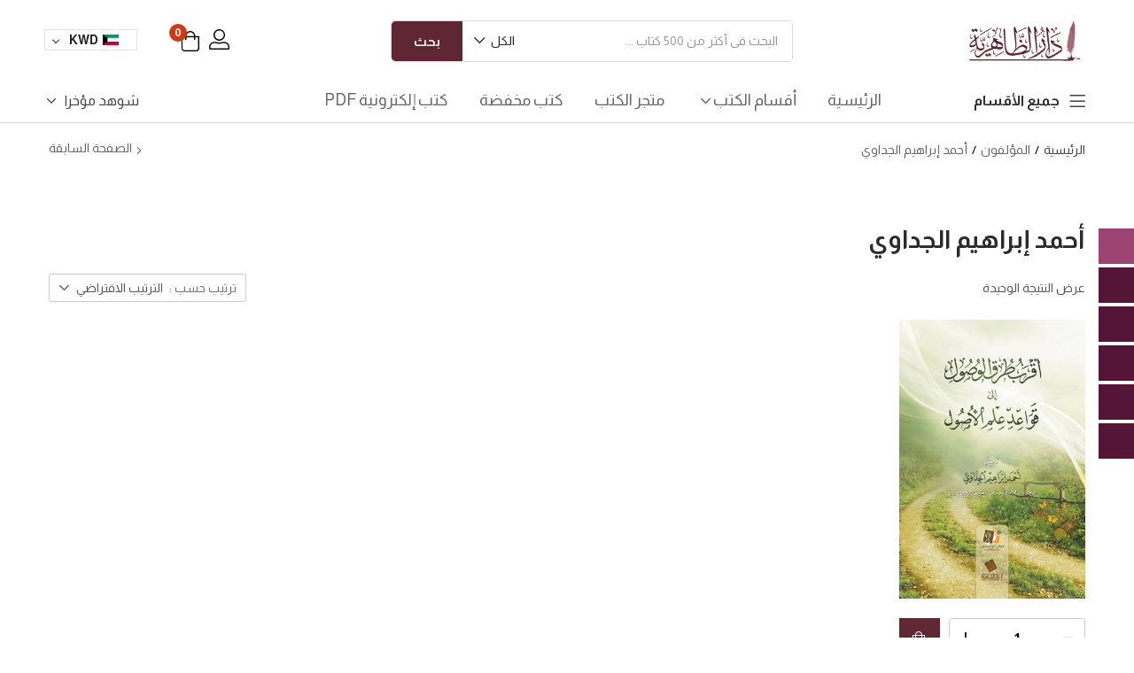

--- FILE ---
content_type: text/html; charset=UTF-8
request_url: http://daradahriah.com/book-author/%D8%A3%D8%AD%D9%85%D8%AF-%D8%A5%D8%A8%D8%B1%D8%A7%D9%87%D9%8A%D9%85-%D8%A7%D9%84%D8%AC%D8%AF%D8%A7%D9%88%D9%8A/
body_size: 153213
content:
<!DOCTYPE html>
<html dir="rtl" lang="ar" class="no-js">
<head>
	<meta charset="UTF-8" />
	<meta name="viewport" content="width=device-width, initial-scale=1" />
	<link rel="profile" href="//gmpg.org/xfn/11" />
					<script>document.documentElement.className = document.documentElement.className + ' yes-js js_active js'</script>
			<meta name='robots' content='index, follow, max-image-preview:large, max-snippet:-1, max-video-preview:-1' />
	<style>img:is([sizes="auto" i], [sizes^="auto," i]) { contain-intrinsic-size: 3000px 1500px }</style>
	
	<!-- This site is optimized with the Yoast SEO plugin v26.3 - https://yoast.com/wordpress/plugins/seo/ -->
	<title>أحمد إبراهيم الجداوي Archives - دار الظاهرية</title>
	<link rel="canonical" href="https://daradahriah.com/book-author/أحمد-إبراهيم-الجداوي/" />
	<meta property="og:locale" content="ar_AR" />
	<meta property="og:type" content="article" />
	<meta property="og:title" content="أحمد إبراهيم الجداوي Archives - دار الظاهرية" />
	<meta property="og:url" content="https://daradahriah.com/book-author/أحمد-إبراهيم-الجداوي/" />
	<meta property="og:site_name" content="دار الظاهرية" />
	<meta name="twitter:card" content="summary_large_image" />
	<script type="application/ld+json" class="yoast-schema-graph">{"@context":"https://schema.org","@graph":[{"@type":"CollectionPage","@id":"https://daradahriah.com/book-author/%d8%a3%d8%ad%d9%85%d8%af-%d8%a5%d8%a8%d8%b1%d8%a7%d9%87%d9%8a%d9%85-%d8%a7%d9%84%d8%ac%d8%af%d8%a7%d9%88%d9%8a/","url":"https://daradahriah.com/book-author/%d8%a3%d8%ad%d9%85%d8%af-%d8%a5%d8%a8%d8%b1%d8%a7%d9%87%d9%8a%d9%85-%d8%a7%d9%84%d8%ac%d8%af%d8%a7%d9%88%d9%8a/","name":"أحمد إبراهيم الجداوي Archives - دار الظاهرية","isPartOf":{"@id":"http://daradahriah.com/#website"},"primaryImageOfPage":{"@id":"https://daradahriah.com/book-author/%d8%a3%d8%ad%d9%85%d8%af-%d8%a5%d8%a8%d8%b1%d8%a7%d9%87%d9%8a%d9%85-%d8%a7%d9%84%d8%ac%d8%af%d8%a7%d9%88%d9%8a/#primaryimage"},"image":{"@id":"https://daradahriah.com/book-author/%d8%a3%d8%ad%d9%85%d8%af-%d8%a5%d8%a8%d8%b1%d8%a7%d9%87%d9%8a%d9%85-%d8%a7%d9%84%d8%ac%d8%af%d8%a7%d9%88%d9%8a/#primaryimage"},"thumbnailUrl":"http://daradahriah.com/wp-content/uploads/2021/01/آقرب-طرق-الوصول-B5-JIS-2-Copy.jpg","breadcrumb":{"@id":"https://daradahriah.com/book-author/%d8%a3%d8%ad%d9%85%d8%af-%d8%a5%d8%a8%d8%b1%d8%a7%d9%87%d9%8a%d9%85-%d8%a7%d9%84%d8%ac%d8%af%d8%a7%d9%88%d9%8a/#breadcrumb"},"inLanguage":"ar"},{"@type":"ImageObject","inLanguage":"ar","@id":"https://daradahriah.com/book-author/%d8%a3%d8%ad%d9%85%d8%af-%d8%a5%d8%a8%d8%b1%d8%a7%d9%87%d9%8a%d9%85-%d8%a7%d9%84%d8%ac%d8%af%d8%a7%d9%88%d9%8a/#primaryimage","url":"http://daradahriah.com/wp-content/uploads/2021/01/آقرب-طرق-الوصول-B5-JIS-2-Copy.jpg","contentUrl":"http://daradahriah.com/wp-content/uploads/2021/01/آقرب-طرق-الوصول-B5-JIS-2-Copy.jpg","width":657,"height":954},{"@type":"BreadcrumbList","@id":"https://daradahriah.com/book-author/%d8%a3%d8%ad%d9%85%d8%af-%d8%a5%d8%a8%d8%b1%d8%a7%d9%87%d9%8a%d9%85-%d8%a7%d9%84%d8%ac%d8%af%d8%a7%d9%88%d9%8a/#breadcrumb","itemListElement":[{"@type":"ListItem","position":1,"name":"Home","item":"https://daradahriah.com/"},{"@type":"ListItem","position":2,"name":"أحمد إبراهيم الجداوي"}]},{"@type":"WebSite","@id":"http://daradahriah.com/#website","url":"http://daradahriah.com/","name":"دار الظاهرية","description":"دار الظاهرية للنشر والتوزيع","publisher":{"@id":"http://daradahriah.com/#organization"},"potentialAction":[{"@type":"SearchAction","target":{"@type":"EntryPoint","urlTemplate":"http://daradahriah.com/?s={search_term_string}"},"query-input":{"@type":"PropertyValueSpecification","valueRequired":true,"valueName":"search_term_string"}}],"inLanguage":"ar"},{"@type":"Organization","@id":"http://daradahriah.com/#organization","name":"دار الظاهرية للنشر والتوزيع","url":"http://daradahriah.com/","logo":{"@type":"ImageObject","inLanguage":"ar","@id":"http://daradahriah.com/#/schema/logo/image/","url":"https://daradahriah.com/wp-content/uploads/2021/07/logo2.png","contentUrl":"https://daradahriah.com/wp-content/uploads/2021/07/logo2.png","width":388,"height":135,"caption":"دار الظاهرية للنشر والتوزيع"},"image":{"@id":"http://daradahriah.com/#/schema/logo/image/"}}]}</script>
	<!-- / Yoast SEO plugin. -->


<link rel='dns-prefetch' href='//fonts.googleapis.com' />
<link rel='preconnect' href='https://fonts.gstatic.com' crossorigin />
<link rel="alternate" type="application/rss+xml" title="دار الظاهرية &laquo; الخلاصة" href="http://daradahriah.com/feed/" />
<link rel="alternate" type="application/rss+xml" title="دار الظاهرية &laquo; خلاصة التعليقات" href="http://daradahriah.com/comments/feed/" />
<link rel="alternate" type="application/rss+xml" title="خلاصة دار الظاهرية &laquo; أحمد إبراهيم الجداوي Author" href="http://daradahriah.com/book-author/%d8%a3%d8%ad%d9%85%d8%af-%d8%a5%d8%a8%d8%b1%d8%a7%d9%87%d9%8a%d9%85-%d8%a7%d9%84%d8%ac%d8%af%d8%a7%d9%88%d9%8a/feed/" />
<script type="text/javascript">
/* <![CDATA[ */
window._wpemojiSettings = {"baseUrl":"https:\/\/s.w.org\/images\/core\/emoji\/16.0.1\/72x72\/","ext":".png","svgUrl":"https:\/\/s.w.org\/images\/core\/emoji\/16.0.1\/svg\/","svgExt":".svg","source":{"concatemoji":"http:\/\/daradahriah.com\/wp-includes\/js\/wp-emoji-release.min.js?ver=6.8.3"}};
/*! This file is auto-generated */
!function(s,n){var o,i,e;function c(e){try{var t={supportTests:e,timestamp:(new Date).valueOf()};sessionStorage.setItem(o,JSON.stringify(t))}catch(e){}}function p(e,t,n){e.clearRect(0,0,e.canvas.width,e.canvas.height),e.fillText(t,0,0);var t=new Uint32Array(e.getImageData(0,0,e.canvas.width,e.canvas.height).data),a=(e.clearRect(0,0,e.canvas.width,e.canvas.height),e.fillText(n,0,0),new Uint32Array(e.getImageData(0,0,e.canvas.width,e.canvas.height).data));return t.every(function(e,t){return e===a[t]})}function u(e,t){e.clearRect(0,0,e.canvas.width,e.canvas.height),e.fillText(t,0,0);for(var n=e.getImageData(16,16,1,1),a=0;a<n.data.length;a++)if(0!==n.data[a])return!1;return!0}function f(e,t,n,a){switch(t){case"flag":return n(e,"\ud83c\udff3\ufe0f\u200d\u26a7\ufe0f","\ud83c\udff3\ufe0f\u200b\u26a7\ufe0f")?!1:!n(e,"\ud83c\udde8\ud83c\uddf6","\ud83c\udde8\u200b\ud83c\uddf6")&&!n(e,"\ud83c\udff4\udb40\udc67\udb40\udc62\udb40\udc65\udb40\udc6e\udb40\udc67\udb40\udc7f","\ud83c\udff4\u200b\udb40\udc67\u200b\udb40\udc62\u200b\udb40\udc65\u200b\udb40\udc6e\u200b\udb40\udc67\u200b\udb40\udc7f");case"emoji":return!a(e,"\ud83e\udedf")}return!1}function g(e,t,n,a){var r="undefined"!=typeof WorkerGlobalScope&&self instanceof WorkerGlobalScope?new OffscreenCanvas(300,150):s.createElement("canvas"),o=r.getContext("2d",{willReadFrequently:!0}),i=(o.textBaseline="top",o.font="600 32px Arial",{});return e.forEach(function(e){i[e]=t(o,e,n,a)}),i}function t(e){var t=s.createElement("script");t.src=e,t.defer=!0,s.head.appendChild(t)}"undefined"!=typeof Promise&&(o="wpEmojiSettingsSupports",i=["flag","emoji"],n.supports={everything:!0,everythingExceptFlag:!0},e=new Promise(function(e){s.addEventListener("DOMContentLoaded",e,{once:!0})}),new Promise(function(t){var n=function(){try{var e=JSON.parse(sessionStorage.getItem(o));if("object"==typeof e&&"number"==typeof e.timestamp&&(new Date).valueOf()<e.timestamp+604800&&"object"==typeof e.supportTests)return e.supportTests}catch(e){}return null}();if(!n){if("undefined"!=typeof Worker&&"undefined"!=typeof OffscreenCanvas&&"undefined"!=typeof URL&&URL.createObjectURL&&"undefined"!=typeof Blob)try{var e="postMessage("+g.toString()+"("+[JSON.stringify(i),f.toString(),p.toString(),u.toString()].join(",")+"));",a=new Blob([e],{type:"text/javascript"}),r=new Worker(URL.createObjectURL(a),{name:"wpTestEmojiSupports"});return void(r.onmessage=function(e){c(n=e.data),r.terminate(),t(n)})}catch(e){}c(n=g(i,f,p,u))}t(n)}).then(function(e){for(var t in e)n.supports[t]=e[t],n.supports.everything=n.supports.everything&&n.supports[t],"flag"!==t&&(n.supports.everythingExceptFlag=n.supports.everythingExceptFlag&&n.supports[t]);n.supports.everythingExceptFlag=n.supports.everythingExceptFlag&&!n.supports.flag,n.DOMReady=!1,n.readyCallback=function(){n.DOMReady=!0}}).then(function(){return e}).then(function(){var e;n.supports.everything||(n.readyCallback(),(e=n.source||{}).concatemoji?t(e.concatemoji):e.wpemoji&&e.twemoji&&(t(e.twemoji),t(e.wpemoji)))}))}((window,document),window._wpemojiSettings);
/* ]]> */
</script>
<link rel='stylesheet' id='woocommerce-multi-currency-css' href='http://daradahriah.com/wp-content/plugins/woocommerce-multi-currency/css/woocommerce-multi-currency.min.css?ver=2.3.5' type='text/css' media='all' />
<style id='woocommerce-multi-currency-inline-css' type='text/css'>
.woocommerce-multi-currency .wmc-list-currencies .wmc-currency.wmc-active > a {background: #9d4371 !important;}.woocommerce-multi-currency .wmc-list-currencies .wmc-currency:hover:not(.wmc-active) > a {background: #bb0557 !important;}.woocommerce-multi-currency.wmc-switcher-layout-full .wmc-list-currencies .wmc-currency.wmc-active a.wmc-currency-redirect {border-color: #9d4371 !important;}.woocommerce-multi-currency.wmc-switcher-layout-full .wmc-list-currencies .wmc-currency:not(.wmc-active) a.wmc-currency-redirect {border-color: #551536 !important;}.woocommerce-multi-currency.wmc-switcher-layout-full.wmc-collapse:not(.wmc-hover) .wmc-list-currencies .wmc-currency:not a.wmc-currency-redirect {background: #551536 !important;}.woocommerce-multi-currency.wmc-switcher-layout-full.wmc-hover .wmc-list-currencies .wmc-currency:hover a.wmc-currency-redirect {border-color: #9d4371 !important;}.woocommerce-multi-currency:not(.wmc-collapse) .wmc-list-currencies .wmc-currency {background: #551536 !important;}.woocommerce-multi-currency.wmc-collapse.wmc-hover .wmc-list-currencies .wmc-currency {background: #551536 !important;}.woocommerce-multi-currency .wmc-title, .woocommerce-multi-currency.wmc-price-switcher a {background: #551536 !important;}.woocommerce-multi-currency.wmc-price-switcher .wmc-sub-currency .wmc-currency a:hover {background: #bb0557 !important;}.woocommerce-multi-currency .wmc-title, .woocommerce-multi-currency .wmc-list-currencies .wmc-currency span,.woocommerce-multi-currency .wmc-list-currencies .wmc-currency a,.woocommerce-multi-currency.wmc-price-switcher a {color: #ffffff !important;}.woocommerce-multi-currency.wmc-sidebar .wmc-list-currencies .wmc-sidebar-open{background-color:#99999900;color:#cccccc;}.woocommerce-multi-currency.wmc-shortcode .wmc-currency{background-color:#ffffff;color:#212121}.woocommerce-multi-currency.wmc-shortcode .wmc-currency.wmc-active,.woocommerce-multi-currency.wmc-shortcode .wmc-current-currency{background-color:#ffffff;color:#212121}.woocommerce-multi-currency.wmc-shortcode.vertical-currency-symbols-circle:not(.wmc-currency-trigger-click) .wmc-currency-wrapper:hover .wmc-sub-currency,.woocommerce-multi-currency.wmc-shortcode.vertical-currency-symbols-circle.wmc-currency-trigger-click .wmc-sub-currency{animation: height_slide 500ms;}@keyframes height_slide {0% {height: 0;} 100% {height: 500%;} }
</style>
<link rel='stylesheet' id='woocommerce-multi-currency-rtl-css' href='http://daradahriah.com/wp-content/plugins/woocommerce-multi-currency/css/woocommerce-multi-currency-rtl.min.css?ver=2.3.5' type='text/css' media='all' />
<style id='wp-emoji-styles-inline-css' type='text/css'>

	img.wp-smiley, img.emoji {
		display: inline !important;
		border: none !important;
		box-shadow: none !important;
		height: 1em !important;
		width: 1em !important;
		margin: 0 0.07em !important;
		vertical-align: -0.1em !important;
		background: none !important;
		padding: 0 !important;
	}
</style>
<link rel='stylesheet' id='wp-block-library-rtl-css' href='http://daradahriah.com/wp-includes/css/dist/block-library/style-rtl.min.css?ver=6.8.3' type='text/css' media='all' />
<style id='classic-theme-styles-inline-css' type='text/css'>
/*! This file is auto-generated */
.wp-block-button__link{color:#fff;background-color:#32373c;border-radius:9999px;box-shadow:none;text-decoration:none;padding:calc(.667em + 2px) calc(1.333em + 2px);font-size:1.125em}.wp-block-file__button{background:#32373c;color:#fff;text-decoration:none}
</style>
<style id='joinchat-button-style-inline-css' type='text/css'>
.wp-block-joinchat-button{border:none!important;text-align:center}.wp-block-joinchat-button figure{display:table;margin:0 auto;padding:0}.wp-block-joinchat-button figcaption{font:normal normal 400 .6em/2em var(--wp--preset--font-family--system-font,sans-serif);margin:0;padding:0}.wp-block-joinchat-button .joinchat-button__qr{background-color:#fff;border:6px solid #25d366;border-radius:30px;box-sizing:content-box;display:block;height:200px;margin:auto;overflow:hidden;padding:10px;width:200px}.wp-block-joinchat-button .joinchat-button__qr canvas,.wp-block-joinchat-button .joinchat-button__qr img{display:block;margin:auto}.wp-block-joinchat-button .joinchat-button__link{align-items:center;background-color:#25d366;border:6px solid #25d366;border-radius:30px;display:inline-flex;flex-flow:row nowrap;justify-content:center;line-height:1.25em;margin:0 auto;text-decoration:none}.wp-block-joinchat-button .joinchat-button__link:before{background:transparent var(--joinchat-ico) no-repeat center;background-size:100%;content:"";display:block;height:1.5em;margin:-.75em .75em -.75em 0;width:1.5em}.wp-block-joinchat-button figure+.joinchat-button__link{margin-top:10px}@media (orientation:landscape)and (min-height:481px),(orientation:portrait)and (min-width:481px){.wp-block-joinchat-button.joinchat-button--qr-only figure+.joinchat-button__link{display:none}}@media (max-width:480px),(orientation:landscape)and (max-height:480px){.wp-block-joinchat-button figure{display:none}}

</style>
<link rel='stylesheet' id='jquery-selectBox-css' href='http://daradahriah.com/wp-content/plugins/yith-woocommerce-wishlist/assets/css/jquery.selectBox.css?ver=1.2.0' type='text/css' media='all' />
<link rel='stylesheet' id='woocommerce_prettyPhoto_css-rtl-css' href='//daradahriah.com/wp-content/plugins/woocommerce/assets/css/prettyPhoto-rtl.css?ver=3.1.6' type='text/css' media='all' />
<link rel='stylesheet' id='yith-wcwl-main-css' href='http://daradahriah.com/wp-content/plugins/yith-woocommerce-wishlist/assets/css/style.css?ver=4.10.0' type='text/css' media='all' />
<style id='yith-wcwl-main-inline-css' type='text/css'>
 :root { --rounded-corners-radius: 16px; --add-to-cart-rounded-corners-radius: 16px; --color-headers-background: #F4F4F4; --feedback-duration: 3s } 
 :root { --rounded-corners-radius: 16px; --add-to-cart-rounded-corners-radius: 16px; --color-headers-background: #F4F4F4; --feedback-duration: 3s } 
</style>
<style id='global-styles-inline-css' type='text/css'>
:root{--wp--preset--aspect-ratio--square: 1;--wp--preset--aspect-ratio--4-3: 4/3;--wp--preset--aspect-ratio--3-4: 3/4;--wp--preset--aspect-ratio--3-2: 3/2;--wp--preset--aspect-ratio--2-3: 2/3;--wp--preset--aspect-ratio--16-9: 16/9;--wp--preset--aspect-ratio--9-16: 9/16;--wp--preset--color--black: #000000;--wp--preset--color--cyan-bluish-gray: #abb8c3;--wp--preset--color--white: #ffffff;--wp--preset--color--pale-pink: #f78da7;--wp--preset--color--vivid-red: #cf2e2e;--wp--preset--color--luminous-vivid-orange: #ff6900;--wp--preset--color--luminous-vivid-amber: #fcb900;--wp--preset--color--light-green-cyan: #7bdcb5;--wp--preset--color--vivid-green-cyan: #00d084;--wp--preset--color--pale-cyan-blue: #8ed1fc;--wp--preset--color--vivid-cyan-blue: #0693e3;--wp--preset--color--vivid-purple: #9b51e0;--wp--preset--gradient--vivid-cyan-blue-to-vivid-purple: linear-gradient(135deg,rgba(6,147,227,1) 0%,rgb(155,81,224) 100%);--wp--preset--gradient--light-green-cyan-to-vivid-green-cyan: linear-gradient(135deg,rgb(122,220,180) 0%,rgb(0,208,130) 100%);--wp--preset--gradient--luminous-vivid-amber-to-luminous-vivid-orange: linear-gradient(135deg,rgba(252,185,0,1) 0%,rgba(255,105,0,1) 100%);--wp--preset--gradient--luminous-vivid-orange-to-vivid-red: linear-gradient(135deg,rgba(255,105,0,1) 0%,rgb(207,46,46) 100%);--wp--preset--gradient--very-light-gray-to-cyan-bluish-gray: linear-gradient(135deg,rgb(238,238,238) 0%,rgb(169,184,195) 100%);--wp--preset--gradient--cool-to-warm-spectrum: linear-gradient(135deg,rgb(74,234,220) 0%,rgb(151,120,209) 20%,rgb(207,42,186) 40%,rgb(238,44,130) 60%,rgb(251,105,98) 80%,rgb(254,248,76) 100%);--wp--preset--gradient--blush-light-purple: linear-gradient(135deg,rgb(255,206,236) 0%,rgb(152,150,240) 100%);--wp--preset--gradient--blush-bordeaux: linear-gradient(135deg,rgb(254,205,165) 0%,rgb(254,45,45) 50%,rgb(107,0,62) 100%);--wp--preset--gradient--luminous-dusk: linear-gradient(135deg,rgb(255,203,112) 0%,rgb(199,81,192) 50%,rgb(65,88,208) 100%);--wp--preset--gradient--pale-ocean: linear-gradient(135deg,rgb(255,245,203) 0%,rgb(182,227,212) 50%,rgb(51,167,181) 100%);--wp--preset--gradient--electric-grass: linear-gradient(135deg,rgb(202,248,128) 0%,rgb(113,206,126) 100%);--wp--preset--gradient--midnight: linear-gradient(135deg,rgb(2,3,129) 0%,rgb(40,116,252) 100%);--wp--preset--font-size--small: 13px;--wp--preset--font-size--medium: 20px;--wp--preset--font-size--large: 36px;--wp--preset--font-size--x-large: 42px;--wp--preset--spacing--20: 0.44rem;--wp--preset--spacing--30: 0.67rem;--wp--preset--spacing--40: 1rem;--wp--preset--spacing--50: 1.5rem;--wp--preset--spacing--60: 2.25rem;--wp--preset--spacing--70: 3.38rem;--wp--preset--spacing--80: 5.06rem;--wp--preset--shadow--natural: 6px 6px 9px rgba(0, 0, 0, 0.2);--wp--preset--shadow--deep: 12px 12px 50px rgba(0, 0, 0, 0.4);--wp--preset--shadow--sharp: 6px 6px 0px rgba(0, 0, 0, 0.2);--wp--preset--shadow--outlined: 6px 6px 0px -3px rgba(255, 255, 255, 1), 6px 6px rgba(0, 0, 0, 1);--wp--preset--shadow--crisp: 6px 6px 0px rgba(0, 0, 0, 1);}:where(.is-layout-flex){gap: 0.5em;}:where(.is-layout-grid){gap: 0.5em;}body .is-layout-flex{display: flex;}.is-layout-flex{flex-wrap: wrap;align-items: center;}.is-layout-flex > :is(*, div){margin: 0;}body .is-layout-grid{display: grid;}.is-layout-grid > :is(*, div){margin: 0;}:where(.wp-block-columns.is-layout-flex){gap: 2em;}:where(.wp-block-columns.is-layout-grid){gap: 2em;}:where(.wp-block-post-template.is-layout-flex){gap: 1.25em;}:where(.wp-block-post-template.is-layout-grid){gap: 1.25em;}.has-black-color{color: var(--wp--preset--color--black) !important;}.has-cyan-bluish-gray-color{color: var(--wp--preset--color--cyan-bluish-gray) !important;}.has-white-color{color: var(--wp--preset--color--white) !important;}.has-pale-pink-color{color: var(--wp--preset--color--pale-pink) !important;}.has-vivid-red-color{color: var(--wp--preset--color--vivid-red) !important;}.has-luminous-vivid-orange-color{color: var(--wp--preset--color--luminous-vivid-orange) !important;}.has-luminous-vivid-amber-color{color: var(--wp--preset--color--luminous-vivid-amber) !important;}.has-light-green-cyan-color{color: var(--wp--preset--color--light-green-cyan) !important;}.has-vivid-green-cyan-color{color: var(--wp--preset--color--vivid-green-cyan) !important;}.has-pale-cyan-blue-color{color: var(--wp--preset--color--pale-cyan-blue) !important;}.has-vivid-cyan-blue-color{color: var(--wp--preset--color--vivid-cyan-blue) !important;}.has-vivid-purple-color{color: var(--wp--preset--color--vivid-purple) !important;}.has-black-background-color{background-color: var(--wp--preset--color--black) !important;}.has-cyan-bluish-gray-background-color{background-color: var(--wp--preset--color--cyan-bluish-gray) !important;}.has-white-background-color{background-color: var(--wp--preset--color--white) !important;}.has-pale-pink-background-color{background-color: var(--wp--preset--color--pale-pink) !important;}.has-vivid-red-background-color{background-color: var(--wp--preset--color--vivid-red) !important;}.has-luminous-vivid-orange-background-color{background-color: var(--wp--preset--color--luminous-vivid-orange) !important;}.has-luminous-vivid-amber-background-color{background-color: var(--wp--preset--color--luminous-vivid-amber) !important;}.has-light-green-cyan-background-color{background-color: var(--wp--preset--color--light-green-cyan) !important;}.has-vivid-green-cyan-background-color{background-color: var(--wp--preset--color--vivid-green-cyan) !important;}.has-pale-cyan-blue-background-color{background-color: var(--wp--preset--color--pale-cyan-blue) !important;}.has-vivid-cyan-blue-background-color{background-color: var(--wp--preset--color--vivid-cyan-blue) !important;}.has-vivid-purple-background-color{background-color: var(--wp--preset--color--vivid-purple) !important;}.has-black-border-color{border-color: var(--wp--preset--color--black) !important;}.has-cyan-bluish-gray-border-color{border-color: var(--wp--preset--color--cyan-bluish-gray) !important;}.has-white-border-color{border-color: var(--wp--preset--color--white) !important;}.has-pale-pink-border-color{border-color: var(--wp--preset--color--pale-pink) !important;}.has-vivid-red-border-color{border-color: var(--wp--preset--color--vivid-red) !important;}.has-luminous-vivid-orange-border-color{border-color: var(--wp--preset--color--luminous-vivid-orange) !important;}.has-luminous-vivid-amber-border-color{border-color: var(--wp--preset--color--luminous-vivid-amber) !important;}.has-light-green-cyan-border-color{border-color: var(--wp--preset--color--light-green-cyan) !important;}.has-vivid-green-cyan-border-color{border-color: var(--wp--preset--color--vivid-green-cyan) !important;}.has-pale-cyan-blue-border-color{border-color: var(--wp--preset--color--pale-cyan-blue) !important;}.has-vivid-cyan-blue-border-color{border-color: var(--wp--preset--color--vivid-cyan-blue) !important;}.has-vivid-purple-border-color{border-color: var(--wp--preset--color--vivid-purple) !important;}.has-vivid-cyan-blue-to-vivid-purple-gradient-background{background: var(--wp--preset--gradient--vivid-cyan-blue-to-vivid-purple) !important;}.has-light-green-cyan-to-vivid-green-cyan-gradient-background{background: var(--wp--preset--gradient--light-green-cyan-to-vivid-green-cyan) !important;}.has-luminous-vivid-amber-to-luminous-vivid-orange-gradient-background{background: var(--wp--preset--gradient--luminous-vivid-amber-to-luminous-vivid-orange) !important;}.has-luminous-vivid-orange-to-vivid-red-gradient-background{background: var(--wp--preset--gradient--luminous-vivid-orange-to-vivid-red) !important;}.has-very-light-gray-to-cyan-bluish-gray-gradient-background{background: var(--wp--preset--gradient--very-light-gray-to-cyan-bluish-gray) !important;}.has-cool-to-warm-spectrum-gradient-background{background: var(--wp--preset--gradient--cool-to-warm-spectrum) !important;}.has-blush-light-purple-gradient-background{background: var(--wp--preset--gradient--blush-light-purple) !important;}.has-blush-bordeaux-gradient-background{background: var(--wp--preset--gradient--blush-bordeaux) !important;}.has-luminous-dusk-gradient-background{background: var(--wp--preset--gradient--luminous-dusk) !important;}.has-pale-ocean-gradient-background{background: var(--wp--preset--gradient--pale-ocean) !important;}.has-electric-grass-gradient-background{background: var(--wp--preset--gradient--electric-grass) !important;}.has-midnight-gradient-background{background: var(--wp--preset--gradient--midnight) !important;}.has-small-font-size{font-size: var(--wp--preset--font-size--small) !important;}.has-medium-font-size{font-size: var(--wp--preset--font-size--medium) !important;}.has-large-font-size{font-size: var(--wp--preset--font-size--large) !important;}.has-x-large-font-size{font-size: var(--wp--preset--font-size--x-large) !important;}
:where(.wp-block-post-template.is-layout-flex){gap: 1.25em;}:where(.wp-block-post-template.is-layout-grid){gap: 1.25em;}
:where(.wp-block-columns.is-layout-flex){gap: 2em;}:where(.wp-block-columns.is-layout-grid){gap: 2em;}
:root :where(.wp-block-pullquote){font-size: 1.5em;line-height: 1.6;}
</style>
<link rel='stylesheet' id='woocommerce-layout-rtl-css' href='http://daradahriah.com/wp-content/plugins/woocommerce/assets/css/woocommerce-layout-rtl.css?ver=10.3.4' type='text/css' media='all' />
<link rel='stylesheet' id='woocommerce-smallscreen-rtl-css' href='http://daradahriah.com/wp-content/plugins/woocommerce/assets/css/woocommerce-smallscreen-rtl.css?ver=10.3.4' type='text/css' media='only screen and (max-width: 768px)' />
<link rel='stylesheet' id='woocommerce-general-rtl-css' href='http://daradahriah.com/wp-content/plugins/woocommerce/assets/css/woocommerce-rtl.css?ver=10.3.4' type='text/css' media='all' />
<style id='woocommerce-inline-inline-css' type='text/css'>
.woocommerce form .form-row .required { visibility: visible; }
</style>
<link rel='stylesheet' id='select2-css' href='http://daradahriah.com/wp-content/plugins/woocommerce/assets/css/select2.css?ver=10.3.4' type='text/css' media='all' />
<link rel='stylesheet' id='woo-variation-swatches-css' href='http://daradahriah.com/wp-content/plugins/woo-variation-swatches/assets/css/frontend.min.css?ver=1757762265' type='text/css' media='all' />
<style id='woo-variation-swatches-inline-css' type='text/css'>
:root {
--wvs-tick:url("data:image/svg+xml;utf8,%3Csvg filter='drop-shadow(0px 0px 2px rgb(0 0 0 / .8))' xmlns='http://www.w3.org/2000/svg'  viewBox='0 0 30 30'%3E%3Cpath fill='none' stroke='%23ffffff' stroke-linecap='round' stroke-linejoin='round' stroke-width='4' d='M4 16L11 23 27 7'/%3E%3C/svg%3E");

--wvs-cross:url("data:image/svg+xml;utf8,%3Csvg filter='drop-shadow(0px 0px 5px rgb(255 255 255 / .6))' xmlns='http://www.w3.org/2000/svg' width='72px' height='72px' viewBox='0 0 24 24'%3E%3Cpath fill='none' stroke='%23ff0000' stroke-linecap='round' stroke-width='0.6' d='M5 5L19 19M19 5L5 19'/%3E%3C/svg%3E");
--wvs-single-product-item-width:30px;
--wvs-single-product-item-height:30px;
--wvs-single-product-item-font-size:16px}
</style>
<link rel='stylesheet' id='yith-quick-view-css' href='http://daradahriah.com/wp-content/plugins/yith-woocommerce-quick-view/assets/css/yith-quick-view.css?ver=2.9.0' type='text/css' media='all' />
<style id='yith-quick-view-inline-css' type='text/css'>

				#yith-quick-view-modal .yith-quick-view-overlay{background:rgba( 0, 0, 0, 0.8)}
				#yith-quick-view-modal .yith-wcqv-main{background:#ffffff;}
				#yith-quick-view-close{color:#cdcdcd;}
				#yith-quick-view-close:hover{color:#ff0000;}
</style>
<link rel='stylesheet' id='brands-styles-css' href='http://daradahriah.com/wp-content/plugins/woocommerce/assets/css/brands.css?ver=10.3.4' type='text/css' media='all' />
<link rel='stylesheet' id='jquery-fixedheadertable-style-css' href='http://daradahriah.com/wp-content/plugins/yith-woocommerce-compare/assets/css/jquery.dataTables.css?ver=1.10.18' type='text/css' media='all' />
<link rel='stylesheet' id='yith_woocompare_page-css' href='http://daradahriah.com/wp-content/plugins/yith-woocommerce-compare/assets/css/compare.css?ver=3.5.0' type='text/css' media='all' />
<link rel='stylesheet' id='yith-woocompare-widget-css' href='http://daradahriah.com/wp-content/plugins/yith-woocommerce-compare/assets/css/widget.css?ver=3.5.0' type='text/css' media='all' />
<link rel='stylesheet' id='tawcvs-frontend-css' href='http://daradahriah.com/wp-content/plugins/variation-swatches-for-woocommerce-pro/assets/css/frontend.css?ver=20171128' type='text/css' media='all' />
<style id='tawcvs-frontend-inline-css' type='text/css'>
.tawcvs-swatches .swatch { width: 30px; height: 30px; }
</style>
<link rel='stylesheet' id='bootstrap-css' href='http://daradahriah.com/wp-content/themes/aora/css/bootstrap.rtl.css?ver=4.3.1' type='text/css' media='all' />
<link rel='stylesheet' id='elementor-frontend-css' href='http://daradahriah.com/wp-content/plugins/elementor/assets/css/frontend-rtl.min.css?ver=3.32.5' type='text/css' media='all' />
<link rel='stylesheet' id='aora-template-css' href='http://daradahriah.com/wp-content/themes/aora/css/template.rtl.css?ver=1.0' type='text/css' media='all' />
<link rel='stylesheet' id='aora-style-css' href='http://daradahriah.com/wp-content/themes/aora/style.css?ver=1.0' type='text/css' media='all' />
<style id='aora-style-inline-css' type='text/css'>
:root {--tb-theme-body: #fff;--tb-theme-color: #602835;--tb-theme-color-hover: #5b2632;--tb-color-second: #023047;--tb-color-second-hover: #012d43;--tb-header-mobile-bg: #f2f2f2;--tb-header-mobile-color: #000;}:root {--tb-text-primary-font: Almarai;}/* Theme Options Styles */@media (max-width: 1199px) {/* Limit logo image height for mobile according to mobile header height */.mobile-logo a img {width: 77px;}}@media screen and (max-width: 782px) {html body.admin-bar{top: -46px !important;position: relative;}}/* Custom CSS */
</style>
<link rel='stylesheet' id='elementor-icons-css' href='http://daradahriah.com/wp-content/plugins/elementor/assets/lib/eicons/css/elementor-icons.min.css?ver=5.44.0' type='text/css' media='all' />
<link rel='stylesheet' id='elementor-post-4138-css' href='http://daradahriah.com/wp-content/uploads/elementor/css/post-4138.css?ver=1762670277' type='text/css' media='all' />
<link rel='stylesheet' id='font-awesome-5-all-css' href='http://daradahriah.com/wp-content/plugins/elementor/assets/lib/font-awesome/css/all.min.css?ver=3.32.5' type='text/css' media='all' />
<link rel='stylesheet' id='font-awesome-4-shim-css' href='http://daradahriah.com/wp-content/plugins/elementor/assets/lib/font-awesome/css/v4-shims.min.css?ver=3.32.5' type='text/css' media='all' />
<link rel='stylesheet' id='elementor-post-8592-css' href='http://daradahriah.com/wp-content/uploads/elementor/css/post-8592.css?ver=1762670277' type='text/css' media='all' />
<link rel='stylesheet' id='elementor-post-8593-css' href='http://daradahriah.com/wp-content/uploads/elementor/css/post-8593.css?ver=1762670277' type='text/css' media='all' />
<link rel='stylesheet' id='font-awesome-css' href='http://daradahriah.com/wp-content/plugins/elementor/assets/lib/font-awesome/css/font-awesome.min.css?ver=4.7.0' type='text/css' media='all' />
<style id='font-awesome-inline-css' type='text/css'>
[data-font="FontAwesome"]:before {font-family: 'FontAwesome' !important;content: attr(data-icon) !important;speak: none !important;font-weight: normal !important;font-variant: normal !important;text-transform: none !important;line-height: 1 !important;font-style: normal !important;-webkit-font-smoothing: antialiased !important;-moz-osx-font-smoothing: grayscale !important;}
</style>
<link rel='stylesheet' id='aora-font-tbay-custom-css' href='http://daradahriah.com/wp-content/themes/aora/css/font-tbay-custom.css?ver=1.0.0' type='text/css' media='all' />
<link rel='stylesheet' id='simple-line-icons-css' href='http://daradahriah.com/wp-content/themes/aora/css/simple-line-icons.css?ver=2.4.0' type='text/css' media='all' />
<link rel='stylesheet' id='material-design-iconic-font-css' href='http://daradahriah.com/wp-content/themes/aora/css/material-design-iconic-font.css?ver=2.2.0' type='text/css' media='all' />
<link rel='stylesheet' id='animate-css' href='http://daradahriah.com/wp-content/themes/aora/css/animate.css?ver=3.5.0' type='text/css' media='all' />
<link rel='stylesheet' id='jquery-treeview-css' href='http://daradahriah.com/wp-content/themes/aora/css/jquery.treeview.css?ver=1.0.0' type='text/css' media='all' />
<link rel='stylesheet' id='magnific-popup-css' href='http://daradahriah.com/wp-content/themes/aora/css/magnific-popup.css?ver=1.0.0' type='text/css' media='all' />
<link rel="preload" as="style" href="https://fonts.googleapis.com/css?family=Almarai:300,400,700,800&#038;subset=arabic&#038;display=swap&#038;ver=1743923059" /><link rel="stylesheet" href="https://fonts.googleapis.com/css?family=Almarai:300,400,700,800&#038;subset=arabic&#038;display=swap&#038;ver=1743923059" media="print" onload="this.media='all'"><noscript><link rel="stylesheet" href="https://fonts.googleapis.com/css?family=Almarai:300,400,700,800&#038;subset=arabic&#038;display=swap&#038;ver=1743923059" /></noscript><link rel='stylesheet' id='aora-child-style-css' href='http://daradahriah.com/wp-content/themes/aora-child/style.css?ver=1.0' type='text/css' media='all' />
<link rel='stylesheet' id='elementor-gf-local-roboto-css' href='http://daradahriah.com/wp-content/uploads/elementor/google-fonts/css/roboto.css?ver=1745961418' type='text/css' media='all' />
<link rel='stylesheet' id='elementor-gf-local-robotoslab-css' href='http://daradahriah.com/wp-content/uploads/elementor/google-fonts/css/robotoslab.css?ver=1745961404' type='text/css' media='all' />
<link rel='stylesheet' id='elementor-icons-shared-0-css' href='http://daradahriah.com/wp-content/plugins/elementor/assets/lib/font-awesome/css/fontawesome.min.css?ver=5.15.3' type='text/css' media='all' />
<link rel='stylesheet' id='elementor-icons-fa-brands-css' href='http://daradahriah.com/wp-content/plugins/elementor/assets/lib/font-awesome/css/brands.min.css?ver=5.15.3' type='text/css' media='all' />
<script type="text/javascript" src="http://daradahriah.com/wp-includes/js/jquery/jquery.min.js?ver=3.7.1" id="jquery-core-js"></script>
<script type="text/javascript" src="http://daradahriah.com/wp-includes/js/jquery/jquery-migrate.min.js?ver=3.4.1" id="jquery-migrate-js"></script>
<script type="text/javascript" id="woocommerce-multi-currency-js-extra">
/* <![CDATA[ */
var wooMultiCurrencyParams = {"enableCacheCompatible":"0","ajaxUrl":"http:\/\/daradahriah.com\/wp-admin\/admin-ajax.php","switchByJS":"0","extra_params":[],"current_currency":"KWD","currencyByPaymentImmediately":"","click_to_expand_currencies_bar":"","filter_price_meta_query":"","filter_price_tax_query":"","filter_price_search_query":""};
/* ]]> */
</script>
<script type="text/javascript" src="http://daradahriah.com/wp-content/plugins/woocommerce-multi-currency/js/woocommerce-multi-currency.min.js?ver=2.3.5" id="woocommerce-multi-currency-js"></script>
<script type="text/javascript" src="http://daradahriah.com/wp-content/plugins/woocommerce/assets/js/jquery-blockui/jquery.blockUI.min.js?ver=2.7.0-wc.10.3.4" id="wc-jquery-blockui-js" data-wp-strategy="defer"></script>
<script type="text/javascript" id="wc-add-to-cart-js-extra">
/* <![CDATA[ */
var wc_add_to_cart_params = {"ajax_url":"\/wp-admin\/admin-ajax.php","wc_ajax_url":"\/?wc-ajax=%%endpoint%%","i18n_view_cart":"\u0639\u0631\u0636 \u0627\u0644\u0633\u0644\u0629","cart_url":"http:\/\/daradahriah.com\/cart\/","is_cart":"","cart_redirect_after_add":"no"};
/* ]]> */
</script>
<script type="text/javascript" src="http://daradahriah.com/wp-content/plugins/woocommerce/assets/js/frontend/add-to-cart.min.js?ver=10.3.4" id="wc-add-to-cart-js" defer="defer" data-wp-strategy="defer"></script>
<script type="text/javascript" src="http://daradahriah.com/wp-content/plugins/woocommerce/assets/js/js-cookie/js.cookie.min.js?ver=2.1.4-wc.10.3.4" id="wc-js-cookie-js" defer="defer" data-wp-strategy="defer"></script>
<script type="text/javascript" id="woocommerce-js-extra">
/* <![CDATA[ */
var woocommerce_params = {"ajax_url":"\/wp-admin\/admin-ajax.php","wc_ajax_url":"\/?wc-ajax=%%endpoint%%","i18n_password_show":"\u0639\u0631\u0636 \u0643\u0644\u0645\u0629 \u0627\u0644\u0645\u0631\u0648\u0631","i18n_password_hide":"\u0625\u062e\u0641\u0627\u0621 \u0643\u0644\u0645\u0629 \u0627\u0644\u0645\u0631\u0648\u0631"};
/* ]]> */
</script>
<script type="text/javascript" src="http://daradahriah.com/wp-content/plugins/woocommerce/assets/js/frontend/woocommerce.min.js?ver=10.3.4" id="woocommerce-js" defer="defer" data-wp-strategy="defer"></script>
<script type="text/javascript" src="http://daradahriah.com/wp-content/plugins/elementor/assets/lib/font-awesome/js/v4-shims.min.js?ver=3.32.5" id="font-awesome-4-shim-js"></script>
<script type="text/javascript" id="woocommerce-multi-currency-switcher-js-extra">
/* <![CDATA[ */
var _woocommerce_multi_currency_params = {"use_session":"0","do_not_reload_page":"","ajax_url":"http:\/\/daradahriah.com\/wp-admin\/admin-ajax.php","posts_submit":"0","switch_by_js":"","switch_container":"0"};
/* ]]> */
</script>
<script type="text/javascript" src="http://daradahriah.com/wp-content/plugins/woocommerce-multi-currency/js/woocommerce-multi-currency-switcher.min.js?ver=2.3.5" id="woocommerce-multi-currency-switcher-js"></script>
<link rel="https://api.w.org/" href="http://daradahriah.com/wp-json/" /><link rel="EditURI" type="application/rsd+xml" title="RSD" href="http://daradahriah.com/xmlrpc.php?rsd" />
<meta name="generator" content="Redux 4.5.8" />	<noscript><style>.woocommerce-product-gallery{ opacity: 1 !important; }</style></noscript>
	<meta name="generator" content="Elementor 3.32.5; features: additional_custom_breakpoints; settings: css_print_method-external, google_font-enabled, font_display-auto">
			<style>
				.e-con.e-parent:nth-of-type(n+4):not(.e-lazyloaded):not(.e-no-lazyload),
				.e-con.e-parent:nth-of-type(n+4):not(.e-lazyloaded):not(.e-no-lazyload) * {
					background-image: none !important;
				}
				@media screen and (max-height: 1024px) {
					.e-con.e-parent:nth-of-type(n+3):not(.e-lazyloaded):not(.e-no-lazyload),
					.e-con.e-parent:nth-of-type(n+3):not(.e-lazyloaded):not(.e-no-lazyload) * {
						background-image: none !important;
					}
				}
				@media screen and (max-height: 640px) {
					.e-con.e-parent:nth-of-type(n+2):not(.e-lazyloaded):not(.e-no-lazyload),
					.e-con.e-parent:nth-of-type(n+2):not(.e-lazyloaded):not(.e-no-lazyload) * {
						background-image: none !important;
					}
				}
			</style>
			<meta name="generator" content="Powered by Slider Revolution 6.6.20 - responsive, Mobile-Friendly Slider Plugin for WordPress with comfortable drag and drop interface." />
<script>function setREVStartSize(e){
			//window.requestAnimationFrame(function() {
				window.RSIW = window.RSIW===undefined ? window.innerWidth : window.RSIW;
				window.RSIH = window.RSIH===undefined ? window.innerHeight : window.RSIH;
				try {
					var pw = document.getElementById(e.c).parentNode.offsetWidth,
						newh;
					pw = pw===0 || isNaN(pw) || (e.l=="fullwidth" || e.layout=="fullwidth") ? window.RSIW : pw;
					e.tabw = e.tabw===undefined ? 0 : parseInt(e.tabw);
					e.thumbw = e.thumbw===undefined ? 0 : parseInt(e.thumbw);
					e.tabh = e.tabh===undefined ? 0 : parseInt(e.tabh);
					e.thumbh = e.thumbh===undefined ? 0 : parseInt(e.thumbh);
					e.tabhide = e.tabhide===undefined ? 0 : parseInt(e.tabhide);
					e.thumbhide = e.thumbhide===undefined ? 0 : parseInt(e.thumbhide);
					e.mh = e.mh===undefined || e.mh=="" || e.mh==="auto" ? 0 : parseInt(e.mh,0);
					if(e.layout==="fullscreen" || e.l==="fullscreen")
						newh = Math.max(e.mh,window.RSIH);
					else{
						e.gw = Array.isArray(e.gw) ? e.gw : [e.gw];
						for (var i in e.rl) if (e.gw[i]===undefined || e.gw[i]===0) e.gw[i] = e.gw[i-1];
						e.gh = e.el===undefined || e.el==="" || (Array.isArray(e.el) && e.el.length==0)? e.gh : e.el;
						e.gh = Array.isArray(e.gh) ? e.gh : [e.gh];
						for (var i in e.rl) if (e.gh[i]===undefined || e.gh[i]===0) e.gh[i] = e.gh[i-1];
											
						var nl = new Array(e.rl.length),
							ix = 0,
							sl;
						e.tabw = e.tabhide>=pw ? 0 : e.tabw;
						e.thumbw = e.thumbhide>=pw ? 0 : e.thumbw;
						e.tabh = e.tabhide>=pw ? 0 : e.tabh;
						e.thumbh = e.thumbhide>=pw ? 0 : e.thumbh;
						for (var i in e.rl) nl[i] = e.rl[i]<window.RSIW ? 0 : e.rl[i];
						sl = nl[0];
						for (var i in nl) if (sl>nl[i] && nl[i]>0) { sl = nl[i]; ix=i;}
						var m = pw>(e.gw[ix]+e.tabw+e.thumbw) ? 1 : (pw-(e.tabw+e.thumbw)) / (e.gw[ix]);
						newh =  (e.gh[ix] * m) + (e.tabh + e.thumbh);
					}
					var el = document.getElementById(e.c);
					if (el!==null && el) el.style.height = newh+"px";
					el = document.getElementById(e.c+"_wrapper");
					if (el!==null && el) {
						el.style.height = newh+"px";
						el.style.display = "block";
					}
				} catch(e){
					console.log("Failure at Presize of Slider:" + e)
				}
			//});
		  };</script>
<style id="kirki-inline-styles"></style></head>
<body class="rtl archive tax-book_author term-319 wp-theme-aora wp-child-theme-aora-child theme-aora woocommerce woocommerce-page woocommerce-no-js woo-variation-swatches wvs-behavior-blur wvs-theme-aora-child wvs-show-label wvs-tooltip woocommerce-multi-currency-KWD tbay-show-cart-mobile tbay-body-mobile-product-two  tbay-show-quantity-mobile elementor-default elementor-kit-4138 woocommerce tbay-variation-free ajax_cart_right">
<div id="wrapper-container" class="wrapper-container">

	  
<div id="tbay-mobile-smartmenu" data-title="Menu" class="tbay-mmenu d-xl-none"> 


    <div class="tbay-offcanvas-body">
        
        <div id="mmenu-close">
            <button type="button" class="btn btn-toggle-canvas" data-toggle="offcanvas">
                <i class="tb-icon tb-icon-close-01"></i>
            </button>
        </div>

                <nav id="tbay-mobile-menu-navbar" class="menu navbar navbar-offcanvas navbar-static" data-id="main-menu">
            <div id="main-mobile-menu-mmenu" class="menu-main-menu-container"><ul id="main-mobile-menu-mmenu-wrapper" class="menu"><li id="menu-item-9110" class="menu-item menu-item-type-post_type menu-item-object-page menu-item-home"><a class="elementor-item" href="http://daradahriah.com/">الرئيسية</a></li>
<li id="menu-item-8623" class="menu-item menu-item-type-custom menu-item-object-custom"><a class="elementor-item" href="#">أقسام الكتب</a><div  class="sub-menu"><div class="dropdown-menu-inner">		<div data-elementor-type="wp-post" data-elementor-id="8652" class="elementor elementor-8652">
						<section class="elementor-section elementor-top-section elementor-element elementor-element-804c1e9 elementor-section-boxed elementor-section-height-default elementor-section-height-default" data-id="804c1e9" data-element_type="section">
						<div class="elementor-container elementor-column-gap-default">
					<div class="elementor-column elementor-col-25 elementor-top-column elementor-element elementor-element-7edd058" data-id="7edd058" data-element_type="column">
			<div class="elementor-widget-wrap elementor-element-populated">
						<div class="elementor-element elementor-element-645ca09 elementor-widget elementor-widget-tbay-menu-vertical" data-id="645ca09" data-element_type="widget" data-widget_type="tbay-menu-vertical.default">
				<div class="elementor-widget-container">
					<div class="tbay-element tbay-element-menu-vertical">
		<div class="menu-vertical-container"><ul id="books-publications-1-u9aBi" class="menu-vertical nav"><li id="menu-item-8656" class="menu-item menu-item-type-taxonomy menu-item-object-product_cat menu-item-8656"><a href="http://daradahriah.com/product-category/azkar/">أذكار</a></li>
<li id="menu-item-8657" class="menu-item menu-item-type-taxonomy menu-item-object-product_cat menu-item-8657"><a href="http://daradahriah.com/product-category/ethics-and-virtues/">الأخلاق والفضائل</a></li>
<li id="menu-item-8658" class="menu-item menu-item-type-taxonomy menu-item-object-product_cat menu-item-8658"><a href="http://daradahriah.com/product-category/literature-and-language/">الأدب واللغة</a></li>
<li id="menu-item-8659" class="menu-item menu-item-type-taxonomy menu-item-object-product_cat menu-item-8659"><a href="http://daradahriah.com/product-category/search-and-debate/">البحث والمناظرة</a></li>
<li id="menu-item-8660" class="menu-item menu-item-type-taxonomy menu-item-object-product_cat menu-item-8660"><a href="http://daradahriah.com/product-category/history-and-translations/">التأريخ والتراجم</a></li>
<li id="menu-item-8661" class="menu-item menu-item-type-taxonomy menu-item-object-product_cat menu-item-8661"><a href="http://daradahriah.com/product-category/hadith-and-its-sciences/">الحديث وعلومه</a></li>
</ul></div>
</div>				</div>
				</div>
					</div>
		</div>
				<div class="elementor-column elementor-col-25 elementor-top-column elementor-element elementor-element-cf0fc26" data-id="cf0fc26" data-element_type="column">
			<div class="elementor-widget-wrap elementor-element-populated">
						<div class="elementor-element elementor-element-291067c elementor-widget elementor-widget-tbay-menu-vertical" data-id="291067c" data-element_type="widget" data-widget_type="tbay-menu-vertical.default">
				<div class="elementor-widget-container">
					<div class="tbay-element tbay-element-menu-vertical">
		<div class="menu-vertical-container"><ul id="books-publications-2-ydfT8" class="menu-vertical nav"><li id="menu-item-8662" class="menu-item menu-item-type-taxonomy menu-item-object-product_cat menu-item-8662"><a href="http://daradahriah.com/product-category/biography-of-the-prophet/">السيرة النبوية</a></li>
<li id="menu-item-8663" class="menu-item menu-item-type-taxonomy menu-item-object-product_cat menu-item-8663"><a href="http://daradahriah.com/product-category/creed/">العقيده</a></li>
<li id="menu-item-8664" class="menu-item menu-item-type-taxonomy menu-item-object-product_cat menu-item-8664"><a href="http://daradahriah.com/product-category/fiqh-and-its-foundations/">الفقه وأصوله</a></li>
<li id="menu-item-8665" class="menu-item menu-item-type-taxonomy menu-item-object-product_cat menu-item-8665"><a href="http://daradahriah.com/product-category/the-holy-quran-and-its-sciences/">القرآن الكريم وعلومه</a></li>
<li id="menu-item-8666" class="menu-item menu-item-type-taxonomy menu-item-object-product_cat menu-item-8666"><a href="http://daradahriah.com/product-category/judiciary-and-the-law/">القضاء والقانون</a></li>
<li id="menu-item-8667" class="menu-item menu-item-type-taxonomy menu-item-object-product_cat menu-item-8667"><a href="http://daradahriah.com/product-category/logic/">المنطق</a></li>
</ul></div>
</div>				</div>
				</div>
					</div>
		</div>
				<div class="elementor-column elementor-col-25 elementor-top-column elementor-element elementor-element-c11466e" data-id="c11466e" data-element_type="column">
			<div class="elementor-widget-wrap elementor-element-populated">
						<div class="elementor-element elementor-element-283058a elementor-widget elementor-widget-tbay-menu-vertical" data-id="283058a" data-element_type="widget" data-widget_type="tbay-menu-vertical.default">
				<div class="elementor-widget-container">
					<div class="tbay-element tbay-element-menu-vertical">
		<div class="menu-vertical-container"><ul id="books-publications-3-Pvshq" class="menu-vertical nav"><li id="menu-item-8668" class="menu-item menu-item-type-taxonomy menu-item-object-product_cat menu-item-8668"><a href="http://daradahriah.com/product-category/electronic-publishing/">النشر الالكتروني</a></li>
<li id="menu-item-8669" class="menu-item menu-item-type-taxonomy menu-item-object-product_cat menu-item-8669"><a href="http://daradahriah.com/product-category/human-developement/">تنمية بشرية</a></li>
<li id="menu-item-8670" class="menu-item menu-item-type-taxonomy menu-item-object-product_cat menu-item-8670"><a href="http://daradahriah.com/product-category/general-culture/">ثقافة عامة</a></li>
<li id="menu-item-8671" class="menu-item menu-item-type-taxonomy menu-item-object-product_cat menu-item-8671"><a href="http://daradahriah.com/product-category/islamic-law/">شريعة إسلامية</a></li>
<li id="menu-item-8672" class="menu-item menu-item-type-taxonomy menu-item-object-product_cat menu-item-8672"><a href="http://daradahriah.com/product-category/poetry/">شعر</a></li>
<li id="menu-item-8673" class="menu-item menu-item-type-taxonomy menu-item-object-product_cat menu-item-8673"><a href="http://daradahriah.com/product-category/nabati-poetry/">شعر نبطي</a></li>
</ul></div>
</div>				</div>
				</div>
					</div>
		</div>
				<div class="elementor-column elementor-col-25 elementor-top-column elementor-element elementor-element-a6311f5" data-id="a6311f5" data-element_type="column">
			<div class="elementor-widget-wrap elementor-element-populated">
						<div class="elementor-element elementor-element-7b7a1fb elementor-widget elementor-widget-tbay-menu-vertical" data-id="7b7a1fb" data-element_type="widget" data-widget_type="tbay-menu-vertical.default">
				<div class="elementor-widget-container">
					<div class="tbay-element tbay-element-menu-vertical">
		<div class="menu-vertical-container"><ul id="books-publications-4-1oEaL" class="menu-vertical nav"><li id="menu-item-8674" class="menu-item menu-item-type-taxonomy menu-item-object-product_cat menu-item-8674"><a href="http://daradahriah.com/product-category/genetics/">علم المواريث</a></li>
<li id="menu-item-8675" class="menu-item menu-item-type-taxonomy menu-item-object-product_cat menu-item-8675"><a href="http://daradahriah.com/product-category/timings-science/">علم المواقيت</a></li>
<li id="menu-item-8676" class="menu-item menu-item-type-taxonomy menu-item-object-product_cat menu-item-8676"><a href="http://daradahriah.com/product-category/psychology/">علم النفس</a></li>
<li id="menu-item-8677" class="menu-item menu-item-type-taxonomy menu-item-object-product_cat menu-item-8677"><a href="http://daradahriah.com/product-category/flag-of-the-situation/">علم الوضع</a></li>
<li id="menu-item-8678" class="menu-item menu-item-type-taxonomy menu-item-object-product_cat menu-item-8678"><a href="http://daradahriah.com/product-category/sciences/">علوم</a></li>
<li id="menu-item-8679" class="menu-item menu-item-type-taxonomy menu-item-object-product_cat menu-item-8679"><a href="http://daradahriah.com/product-category/stories-and-novels/">قصص وروايات</a></li>
</ul></div>
</div>				</div>
				</div>
					</div>
		</div>
					</div>
		</section>
				</div>
		</div></div></li>
<li id="menu-item-8800" class="menu-item menu-item-type-post_type menu-item-object-page"><a class="elementor-item" href="http://daradahriah.com/shop/">متجر الكتب</a></li>
<li id="menu-item-9081" class="menu-item menu-item-type-post_type menu-item-object-page"><a class="elementor-item" href="http://daradahriah.com/discount-books/">كتب مخفضة</a></li>
<li id="menu-item-9513" class="menu-item menu-item-type-taxonomy menu-item-object-product_cat"><a class="elementor-item" href="http://daradahriah.com/product-category/pdf/">كتب إلكترونية PDF</a></li>
</ul></div>        </nav>


    </div>
             <div id="mm-tbay-bottom">  
    
            <div class="mm-bottom-track-wrapper">

                                    <div class="mm-bottom-langue-currency ">
                                                    <div class="mm-bottom-langue">
                                                            </div>
                                        
                                                
                    </div>
                                </div>


        </div>
           
</div><div class="topbar-device-mobile d-xl-none clearfix ">

	<div class="topbar-mobile-history"><a href="javascript:history.back()"><i class="tb-icon tb-icon-angle-left"></i></a></div><div class="topbar-icon-home"><a href="http://daradahriah.com/"><i class="tb-icon tb-icon-home3"></i></a></div><div class="topbar-title">أحمد إبراهيم الجداوي</div><div class="device-mini_cart top-cart tbay-element-mini-cart">					<div class="tbay-dropdown-cart sidebar-right">
	<div class="dropdown-content">
		<div class="widget-header-cart">
			<h3 class="widget-title heading-title">سلة التسوق</h3>
			<a href="javascript:;" class="offcanvas-close"><i class="tb-icon tb-icon-cross"></i></a>
		</div>
		<div class="widget_shopping_cart_content">
	    
<div class="mini_cart_content">
	<div class="mini_cart_inner">
		<div class="mcart-border">
							<ul class="cart_empty ">
					<li><span>عربة التسوق فارغة</span></li>
					<li class="total"><a class="button wc-continue" href="http://daradahriah.com/shop/">متابعة التسوق<i class="tb-icon tb-icon-angle-right"></i></a></li>
				</ul>
			
						<div class="clearfix"></div>
		</div>
	</div>
</div>
		</div>
	</div>
</div>					<div class="tbay-topcart">
						<div id="cart-Ho5oU" class="cart-dropdown dropdown">
							<a class="mini-cart v2 dropdown-toggle" data-offcanvas="offcanvas-right" data-toggle="dropdown" aria-expanded="true" role="button" aria-haspopup="true" data-delay="0" href="javascript:void(0);">
																	<i class="tb-icon tb-icon-shopping-cart"></i>
								
																	<span class="mini-cart-items">
									0									</span>
								<span>سلة التسوق</span>
							</a>   
							<div class="dropdown-menu"></div>    
						</div>
					</div> 
				</div>			</div><div class="footer-device-mobile d-xl-none clearfix">

    <div class="list-menu-icon"><div class="menu-icon"><a title="الرئيسية" class="home" href="http://daradahriah.com"><span class="menu-icon-child"><i class="tb-icon tb-icon-home3"></i><span>الرئيسية</span></span></a></div><div class="menu-icon"><a title="المتجر" class="shop" href="http://daradahriah.com/shop/"><span class="menu-icon-child"><i class="tb-icon tb-icon-store"></i><span>المتجر</span></span></a></div><div class="menu-icon"><a title="المفضلة" class="wishlist" href="http://daradahriah.com/wishlist/"><span class="menu-icon-child"><i class="icon-heart"></i><span class="count count_wishlist">0</span><span>المفضلة</span></span></a></div><div class="menu-icon"><a title="الدفع" class="checkout" href="https://daradahriah.com/checkout/"><span class="menu-icon-child"><i class="icon-credit-card"></i><span>الدفع</span></span></a></div><div class="menu-icon"><a title="حسابي" class="account" href="https://daradahriah.com/my-account/"><span class="menu-icon-child"><i class="icon-user"></i><span>حسابي</span></span></a></div></div>
</div>
	
<header id="tbay-header" class="tbay_header-template site-header">

		

				<div data-elementor-type="wp-post" data-elementor-id="8592" class="elementor elementor-8592">
						<section class="element-sticky-header elementor-section elementor-top-section elementor-element elementor-element-9196acd elementor-section-content-middle elementor-section-boxed elementor-section-height-default elementor-section-height-default" data-id="9196acd" data-element_type="section" data-settings="{&quot;background_background&quot;:&quot;classic&quot;}">
						<div class="elementor-container elementor-column-gap-default">
					<div class="elementor-column elementor-col-25 elementor-top-column elementor-element elementor-element-9496da4" data-id="9496da4" data-element_type="column">
			<div class="elementor-widget-wrap elementor-element-populated">
						<div class="elementor-element elementor-element-89889fc elementor-widget elementor-widget-aora-site-logo elementor-widget-tbay-base" data-id="89889fc" data-element_type="widget" data-widget_type="aora-site-logo.default">
				<div class="elementor-widget-container">
					
<div class="tbay-element tbay-element-site-logo">

    <div class="header-logo">
        
             <a href="https://daradahriah.com">
                <img fetchpriority="high" width="388" height="135" src="https://daradahriah.com/wp-content/uploads/2020/10/logo2.png" class="attachment-full size-full wp-image-8693" alt="" decoding="async" />            </a>
 
            </div>

</div>				</div>
				</div>
					</div>
		</div>
				<div class="elementor-column elementor-col-25 elementor-top-column elementor-element elementor-element-5dc340b" data-id="5dc340b" data-element_type="column">
			<div class="elementor-widget-wrap elementor-element-populated">
						<div class="elementor-element elementor-element-947673d elementor-widget__width-initial elementor-widget elementor-widget-tbay-search-form" data-id="947673d" data-element_type="widget" data-widget_type="tbay-search-form.default">
				<div class="elementor-widget-container">
					        <div class="tbay-element tbay-element-search-form">
                        <div class="tbay-search-form">
                <form action="http://daradahriah.com/" method="get" class="aora-ajax-search searchform" data-thumbnail="1" data-appendto=".search-results-r8osk" data-price="1" data-minChars="2" data-post-type="product" data-count="5" >
                    <div class="form-group">
                        <div class="input-group">
                            
                                <input data-style="right" type="text" placeholder="البحث في أكثر من 500 كتاب ..." name="s" required oninvalid="this.setCustomValidity('أدخل حرفين على الأقل')" oninput="setCustomValidity('')" class="tbay-search form-control input-sm"/>
                                                                <div class="select-category input-group-addon">
                                     
                                    <select  name='product_cat' id='product-cat-r8osk' class='dropdown_product_cat'>
	<option value='' selected='selected'>الكل</option>
	<option class="level-0" value="azkar">أذكار&nbsp;&nbsp;(2)</option>
	<option class="level-0" value="economie">اقتصاد&nbsp;&nbsp;(19)</option>
	<option class="level-0" value="ethics-and-virtues">الأخلاق والفضائل&nbsp;&nbsp;(37)</option>
	<option class="level-0" value="literature-and-language">الأدب واللغة&nbsp;&nbsp;(99)</option>
	<option class="level-0" value="search-and-debate">البحث والمناظرة&nbsp;&nbsp;(10)</option>
	<option class="level-0" value="history-and-translations">التأريخ والتراجم&nbsp;&nbsp;(43)</option>
	<option class="level-0" value="planning">التخطيط&nbsp;&nbsp;(3)</option>
	<option class="level-0" value="hadith-and-its-sciences">الحديث وعلومه&nbsp;&nbsp;(17)</option>
	<option class="level-0" value="%d8%a7%d9%84%d8%b1%d9%82%d8%a7%d8%a6%d9%82">الرقائق&nbsp;&nbsp;(3)</option>
	<option class="level-0" value="biography-of-the-prophet">السيرة النبوية&nbsp;&nbsp;(10)</option>
	<option class="level-0" value="creed">العقيده&nbsp;&nbsp;(9)</option>
	<option class="level-0" value="fiqh-and-its-foundations">الفقه وأصوله&nbsp;&nbsp;(67)</option>
	<option class="level-0" value="philosophy">الفلسفة&nbsp;&nbsp;(2)</option>
	<option class="level-0" value="the-holy-quran-and-its-sciences">القرآن الكريم وعلومه&nbsp;&nbsp;(32)</option>
	<option class="level-0" value="judiciary-and-the-law">القضاء والقانون&nbsp;&nbsp;(2)</option>
	<option class="level-0" value="logic">المنطق&nbsp;&nbsp;(15)</option>
	<option class="level-0" value="%d8%aa%d8%a7%d8%b1%d9%8a%d8%ae">تاريخ&nbsp;&nbsp;(1)</option>
	<option class="level-0" value="%d8%aa%d8%b9%d9%84%d9%8a%d9%85">تعليم&nbsp;&nbsp;(1)</option>
	<option class="level-0" value="human-developement">تنمية بشرية&nbsp;&nbsp;(18)</option>
	<option class="level-0" value="general-culture">ثقافة عامة&nbsp;&nbsp;(40)</option>
	<option class="level-0" value="islamic-law">شريعة إسلامية&nbsp;&nbsp;(48)</option>
	<option class="level-0" value="poetry">شعر&nbsp;&nbsp;(27)</option>
	<option class="level-0" value="nabati-poetry">شعر نبطي&nbsp;&nbsp;(2)</option>
	<option class="level-0" value="genetics">علم المواريث&nbsp;&nbsp;(2)</option>
	<option class="level-0" value="timings-science">علم المواقيت&nbsp;&nbsp;(1)</option>
	<option class="level-0" value="psychology">علم النفس&nbsp;&nbsp;(4)</option>
	<option class="level-0" value="flag-of-the-situation">علم الوضع&nbsp;&nbsp;(8)</option>
	<option class="level-0" value="sciences">علوم&nbsp;&nbsp;(2)</option>
	<option class="level-0" value="%d9%82%d8%b5%d8%b5-%d8%a7%d9%84%d8%a3%d9%86%d8%a8%d9%8a%d8%a7%d8%a1">قصص الأنبياء&nbsp;&nbsp;(1)</option>
	<option class="level-0" value="stories-and-novels">قصص وروايات&nbsp;&nbsp;(11)</option>
	<option class="level-0" value="pdf">كتب إلكترونية PDF&nbsp;&nbsp;(15)</option>
</select>
                                    
                                    
                                </div>
                                                            <div class="search-results-wrapper">
                                    <div class="aora-search-results search-results-r8osk" ></div>
                                </div>
                                <div class="button-group input-group-addon">
                                    <button type="submit" class="button-search btn btn-sm>">
                                                                                                                                <span class="text">بحث</span>
                                                                                </button>
                                    <div class="tbay-preloader"></div>
                                </div>

                                <input type="hidden" name="post_type" value="product" class="post_type" />
                        </div>
                        
                    </div>
                </form>
            </div>
                </div>
    				</div>
				</div>
					</div>
		</div>
				<div class="elementor-column elementor-col-25 elementor-top-column elementor-element elementor-element-eaf1989" data-id="eaf1989" data-element_type="column">
			<div class="elementor-widget-wrap elementor-element-populated">
						<div class="elementor-element elementor-element-7e2903f elementor-widget w-auto elementor-widget-tbay-account" data-id="7e2903f" data-element_type="widget" data-widget_type="tbay-account.default">
				<div class="elementor-widget-container">
					    <div class="tbay-element tbay-element-account header-icon">
        <div class="tbay-login">
             
                                        <a href="https://daradahriah.com/my-account/" class="account-button">
                        <i aria-hidden="true" class="tb-icon tb-icon-account"></i>                    </a>
                            </div>
</div>
				</div>
				</div>
				<div class="elementor-element elementor-element-0b1c2dc elementor-widget w-auto elementor-widget-tbay-mini-cart" data-id="0b1c2dc" data-element_type="widget" data-widget_type="tbay-mini-cart.default">
				<div class="elementor-widget-container">
					<div class="tbay-element tbay-element-mini-cart">
    <div class="tbay-topcart left-right">
 	<div id="cart-1HREi" class="cart-dropdown dropdown">
        <a class="mini-cart v2 dropdown-toggle" data-offcanvas="offcanvas-right" data-toggle="dropdown" aria-expanded="true" role="button" aria-haspopup="true" data-delay="0" href="javascript:void(0);" title="View your shopping cart">
            
        <span class="cart-icon">

                            <i class="tb-icon tb-icon-shopping-cart"></i>
                        <span class="mini-cart-items">
               0            </span>
        </span>

                </a>    
        <div class="dropdown-menu"></div>        
    </div>

	<div class="tbay-dropdown-cart sidebar-right">
	<div class="dropdown-content">
		<div class="widget-header-cart">
			<h3 class="widget-title heading-title">سلة التسوق</h3>
			<a href="javascript:;" class="offcanvas-close"><i class="tb-icon tb-icon-cross"></i></a>
		</div>
		<div class="widget_shopping_cart_content">
	    
<div class="mini_cart_content">
	<div class="mini_cart_inner">
		<div class="mcart-border">
							<ul class="cart_empty ">
					<li><span>عربة التسوق فارغة</span></li>
					<li class="total"><a class="button wc-continue" href="http://daradahriah.com/shop/">متابعة التسوق<i class="tb-icon tb-icon-angle-right"></i></a></li>
				</ul>
			
						<div class="clearfix"></div>
		</div>
	</div>
</div>
		</div>
	</div>
</div></div>    

</div>				</div>
				</div>
					</div>
		</div>
				<div class="elementor-column elementor-col-25 elementor-top-column elementor-element elementor-element-71aef07" data-id="71aef07" data-element_type="column">
			<div class="elementor-widget-wrap elementor-element-populated">
						<div class="elementor-element elementor-element-1005db6 elementor-widget elementor-widget-woocommerce-multi-currency" data-id="1005db6" data-element_type="widget" data-widget_type="woocommerce-multi-currency.default">
				<div class="elementor-widget-container">
					        <div id="woocommerce-multi-currency-1"
             class="woocommerce-multi-currency wmc-shortcode plain-vertical layout5 "
             data-layout="layout5" data-flag_size="0.3"
             data-dropdown_icon="arrow">
            <input type="hidden" class="wmc-current-url" value="/book-author/%D8%A3%D8%AD%D9%85%D8%AF-%D8%A5%D8%A8%D8%B1%D8%A7%D9%87%D9%8A%D9%85-%D8%A7%D9%84%D8%AC%D8%AF%D8%A7%D9%88%D9%8A/">
            <div class="wmc-currency-wrapper">
				<span class="wmc-current-currency" style="line-height: 12px">
                    <i style="transform: scale(0.3); margin: -14px -21px"
                       class="wmc-current-flag vi-flag-64 flag-kw "> </i>
                    <span class="wmc-current-currency-code">
                        KWD                                            </span>
                   <i class="wmc-open-dropdown-currencies"></i>				</span>
                <div class="wmc-sub-currency">
					                        <div class="wmc-currency wmc-hidden KWD">
							                            <a rel="nofollow" title="الكويت"
                               class="wmc-currency-redirect" href="/book-author/%D8%A3%D8%AD%D9%85%D8%AF-%D8%A5%D8%A8%D8%B1%D8%A7%D9%87%D9%8A%D9%85-%D8%A7%D9%84%D8%AC%D8%AF%D8%A7%D9%88%D9%8A/?wmc-currency=KWD"
                               data-currency="KWD">
                                <i style="transform: scale(0.3); margin: -14px -21px"
                                   class="vi-flag-64 flag-kw "> </i>
                                <span class="wmc-sub-currency-code">KWD</span>
								                            </a>
                        </div>
						                        <div class="wmc-currency SAR">
							                            <a rel="nofollow" title="المملكة العربية السعودية"
                               class="wmc-currency-redirect" href="/book-author/%D8%A3%D8%AD%D9%85%D8%AF-%D8%A5%D8%A8%D8%B1%D8%A7%D9%87%D9%8A%D9%85-%D8%A7%D9%84%D8%AC%D8%AF%D8%A7%D9%88%D9%8A/?wmc-currency=SAR"
                               data-currency="SAR">
                                <i style="transform: scale(0.3); margin: -14px -21px"
                                   class="vi-flag-64 flag-sa "> </i>
                                <span class="wmc-sub-currency-code">SAR</span>
								                            </a>
                        </div>
						                        <div class="wmc-currency QAR">
							                            <a rel="nofollow" title="قطر"
                               class="wmc-currency-redirect" href="/book-author/%D8%A3%D8%AD%D9%85%D8%AF-%D8%A5%D8%A8%D8%B1%D8%A7%D9%87%D9%8A%D9%85-%D8%A7%D9%84%D8%AC%D8%AF%D8%A7%D9%88%D9%8A/?wmc-currency=QAR"
                               data-currency="QAR">
                                <i style="transform: scale(0.3); margin: -14px -21px"
                                   class="vi-flag-64 flag-qa "> </i>
                                <span class="wmc-sub-currency-code">QAR</span>
								                            </a>
                        </div>
						                        <div class="wmc-currency AED">
							                            <a rel="nofollow" title="الإمارات العربية المتحدة"
                               class="wmc-currency-redirect" href="/book-author/%D8%A3%D8%AD%D9%85%D8%AF-%D8%A5%D8%A8%D8%B1%D8%A7%D9%87%D9%8A%D9%85-%D8%A7%D9%84%D8%AC%D8%AF%D8%A7%D9%88%D9%8A/?wmc-currency=AED"
                               data-currency="AED">
                                <i style="transform: scale(0.3); margin: -14px -21px"
                                   class="vi-flag-64 flag-ae "> </i>
                                <span class="wmc-sub-currency-code">AED</span>
								                            </a>
                        </div>
						                        <div class="wmc-currency OMR">
							                            <a rel="nofollow" title="عمان"
                               class="wmc-currency-redirect" href="/book-author/%D8%A3%D8%AD%D9%85%D8%AF-%D8%A5%D8%A8%D8%B1%D8%A7%D9%87%D9%8A%D9%85-%D8%A7%D9%84%D8%AC%D8%AF%D8%A7%D9%88%D9%8A/?wmc-currency=OMR"
                               data-currency="OMR">
                                <i style="transform: scale(0.3); margin: -14px -21px"
                                   class="vi-flag-64 flag-om "> </i>
                                <span class="wmc-sub-currency-code">OMR</span>
								                            </a>
                        </div>
						                        <div class="wmc-currency BHD">
							                            <a rel="nofollow" title="البحرين"
                               class="wmc-currency-redirect" href="/book-author/%D8%A3%D8%AD%D9%85%D8%AF-%D8%A5%D8%A8%D8%B1%D8%A7%D9%87%D9%8A%D9%85-%D8%A7%D9%84%D8%AC%D8%AF%D8%A7%D9%88%D9%8A/?wmc-currency=BHD"
                               data-currency="BHD">
                                <i style="transform: scale(0.3); margin: -14px -21px"
                                   class="vi-flag-64 flag-bh "> </i>
                                <span class="wmc-sub-currency-code">BHD</span>
								                            </a>
                        </div>
						                </div>
            </div>
        </div>
						</div>
				</div>
					</div>
		</div>
					</div>
		</section>
				<section class="element-sticky-header elementor-section elementor-top-section elementor-element elementor-element-2637743 elementor-section-content-middle elementor-section-boxed elementor-section-height-default elementor-section-height-default" data-id="2637743" data-element_type="section" data-settings="{&quot;background_background&quot;:&quot;classic&quot;}">
						<div class="elementor-container elementor-column-gap-default">
					<div class="elementor-column elementor-col-33 elementor-top-column elementor-element elementor-element-00e13c3" data-id="00e13c3" data-element_type="column">
			<div class="elementor-widget-wrap elementor-element-populated">
						<div class="elementor-element elementor-element-752ca0a canvas-position-left width-auto-yes elementor-widget elementor-widget-tbay-nav-menu" data-id="752ca0a" data-element_type="widget" data-settings="{&quot;layout&quot;:&quot;vertical&quot;,&quot;type_menu&quot;:&quot;canvas&quot;}" data-widget_type="tbay-nav-menu.default">
				<div class="elementor-widget-container">
					<div class="tbay-element tbay-element-nav-menu element-menu-canvas" data-wrapper="{&quot;layout&quot;:&quot;vertical&quot;,&quot;type_menu&quot;:&quot;canvas&quot;}">
		
	<div class="canvas-menu-btn-wrapper"><a href="javascript:void(0);" class="btn-canvas-menu menu-click"><i class="icon- icon-menu"></i><h4  class="toggle-canvas-icon-title">جميع الأقسام</h4></a></div><div class="canvas-overlay-wrapper"></div>
	<div class="menu-canvas-content" >		<a class="canvas-close-tab" href="javascript:void(0)"><i class="tb-icon tb-icon-close-01"></i></a><h3  class="toggle-canvas-title">جميع الأقسام</h3>		<nav class="elementor-nav-menu--main elementor-nav-menu__container elementor-nav-menu--layout-vertical tbay-vertical tbay-treevertical-lv1 vertical-submenu-right" data-id="department-menu">
			<ul id="menu-1-W0Mh1" class="elementor-nav-menu menu nav navbar-nav megamenu flex-column"><li id="menu-item-8802" class="menu-item menu-item-type-taxonomy menu-item-object-product_cat menu-item-8802 level-0 aligned-"><a class="elementor-item" href="http://daradahriah.com/product-category/azkar/">أذكار</a></li>
<li id="menu-item-8803" class="menu-item menu-item-type-taxonomy menu-item-object-product_cat menu-item-8803 level-0 aligned-"><a class="elementor-item" href="http://daradahriah.com/product-category/ethics-and-virtues/">الأخلاق والفضائل</a></li>
<li id="menu-item-8804" class="menu-item menu-item-type-taxonomy menu-item-object-product_cat menu-item-8804 level-0 aligned-"><a class="elementor-item" href="http://daradahriah.com/product-category/literature-and-language/">الأدب واللغة</a></li>
<li id="menu-item-8805" class="menu-item menu-item-type-taxonomy menu-item-object-product_cat menu-item-8805 level-0 aligned-"><a class="elementor-item" href="http://daradahriah.com/product-category/search-and-debate/">البحث والمناظرة</a></li>
<li id="menu-item-8806" class="menu-item menu-item-type-taxonomy menu-item-object-product_cat menu-item-8806 level-0 aligned-"><a class="elementor-item" href="http://daradahriah.com/product-category/history-and-translations/">التأريخ والتراجم</a></li>
<li id="menu-item-8807" class="menu-item menu-item-type-taxonomy menu-item-object-product_cat menu-item-8807 level-0 aligned-"><a class="elementor-item" href="http://daradahriah.com/product-category/hadith-and-its-sciences/">الحديث وعلومه</a></li>
<li id="menu-item-8808" class="menu-item menu-item-type-taxonomy menu-item-object-product_cat menu-item-8808 level-0 aligned-"><a class="elementor-item" href="http://daradahriah.com/product-category/biography-of-the-prophet/">السيرة النبوية</a></li>
<li id="menu-item-8809" class="menu-item menu-item-type-taxonomy menu-item-object-product_cat menu-item-8809 level-0 aligned-"><a class="elementor-item" href="http://daradahriah.com/product-category/creed/">العقيده</a></li>
<li id="menu-item-8810" class="menu-item menu-item-type-taxonomy menu-item-object-product_cat menu-item-8810 level-0 aligned-"><a class="elementor-item" href="http://daradahriah.com/product-category/fiqh-and-its-foundations/">الفقه وأصوله</a></li>
<li id="menu-item-8811" class="menu-item menu-item-type-taxonomy menu-item-object-product_cat menu-item-8811 level-0 aligned-"><a class="elementor-item" href="http://daradahriah.com/product-category/the-holy-quran-and-its-sciences/">القرآن الكريم وعلومه</a></li>
<li id="menu-item-8812" class="menu-item menu-item-type-taxonomy menu-item-object-product_cat menu-item-8812 level-0 aligned-"><a class="elementor-item" href="http://daradahriah.com/product-category/judiciary-and-the-law/">القضاء والقانون</a></li>
<li id="menu-item-8813" class="menu-item menu-item-type-taxonomy menu-item-object-product_cat menu-item-8813 level-0 aligned-"><a class="elementor-item" href="http://daradahriah.com/product-category/logic/">المنطق</a></li>
<li id="menu-item-8814" class="menu-item menu-item-type-taxonomy menu-item-object-product_cat menu-item-8814 level-0 aligned-"><a class="elementor-item" href="http://daradahriah.com/product-category/electronic-publishing/">النشر الالكتروني</a></li>
<li id="menu-item-8815" class="menu-item menu-item-type-taxonomy menu-item-object-product_cat menu-item-8815 level-0 aligned-"><a class="elementor-item" href="http://daradahriah.com/product-category/human-developement/">تنمية بشرية</a></li>
<li id="menu-item-8816" class="menu-item menu-item-type-taxonomy menu-item-object-product_cat menu-item-8816 level-0 aligned-"><a class="elementor-item" href="http://daradahriah.com/product-category/general-culture/">ثقافة عامة</a></li>
<li id="menu-item-8817" class="menu-item menu-item-type-taxonomy menu-item-object-product_cat menu-item-8817 level-0 aligned-"><a class="elementor-item" href="http://daradahriah.com/product-category/islamic-law/">شريعة إسلامية</a></li>
<li id="menu-item-8818" class="menu-item menu-item-type-taxonomy menu-item-object-product_cat menu-item-8818 level-0 aligned-"><a class="elementor-item" href="http://daradahriah.com/product-category/poetry/">شعر</a></li>
<li id="menu-item-8819" class="menu-item menu-item-type-taxonomy menu-item-object-product_cat menu-item-8819 level-0 aligned-"><a class="elementor-item" href="http://daradahriah.com/product-category/nabati-poetry/">شعر نبطي</a></li>
<li id="menu-item-8820" class="menu-item menu-item-type-taxonomy menu-item-object-product_cat menu-item-8820 level-0 aligned-"><a class="elementor-item" href="http://daradahriah.com/product-category/genetics/">علم المواريث</a></li>
<li id="menu-item-8821" class="menu-item menu-item-type-taxonomy menu-item-object-product_cat menu-item-8821 level-0 aligned-"><a class="elementor-item" href="http://daradahriah.com/product-category/timings-science/">علم المواقيت</a></li>
<li id="menu-item-8822" class="menu-item menu-item-type-taxonomy menu-item-object-product_cat menu-item-8822 level-0 aligned-"><a class="elementor-item" href="http://daradahriah.com/product-category/psychology/">علم النفس</a></li>
<li id="menu-item-8823" class="menu-item menu-item-type-taxonomy menu-item-object-product_cat menu-item-8823 level-0 aligned-"><a class="elementor-item" href="http://daradahriah.com/product-category/flag-of-the-situation/">علم الوضع</a></li>
<li id="menu-item-8824" class="menu-item menu-item-type-taxonomy menu-item-object-product_cat menu-item-8824 level-0 aligned-"><a class="elementor-item" href="http://daradahriah.com/product-category/sciences/">علوم</a></li>
<li id="menu-item-8825" class="menu-item menu-item-type-taxonomy menu-item-object-product_cat menu-item-8825 level-0 aligned-"><a class="elementor-item" href="http://daradahriah.com/product-category/stories-and-novels/">قصص وروايات</a></li>
</ul>		</nav>
	</div>
</div>				</div>
				</div>
					</div>
		</div>
				<div class="elementor-column elementor-col-33 elementor-top-column elementor-element elementor-element-1dc834d" data-id="1dc834d" data-element_type="column">
			<div class="elementor-widget-wrap elementor-element-populated">
						<div class="elementor-element elementor-element-c4470f5 elementor-nav-menu__align-flex-start main-menu-style-1 elementor-widget elementor-widget-tbay-nav-menu" data-id="c4470f5" data-element_type="widget" data-settings="{&quot;layout&quot;:&quot;horizontal&quot;}" data-widget_type="tbay-nav-menu.default">
				<div class="elementor-widget-container">
					<div class="tbay-element tbay-element-nav-menu" data-wrapper="{&quot;layout&quot;:&quot;horizontal&quot;,&quot;type_menu&quot;:null}">
		
	
					<nav class="elementor-nav-menu--main elementor-nav-menu__container elementor-nav-menu--layout-horizontal tbay-horizontal" data-id="main-menu">
			<ul id="menu-1-vGeu6" class="elementor-nav-menu menu nav navbar-nav megamenu flex-row"><li class="menu-item menu-item-type-post_type menu-item-object-page menu-item-home menu-item-9110 level-0 aligned-left"><a class="elementor-item" href="http://daradahriah.com/">الرئيسية</a></li>
<li class="menu-item menu-item-type-custom menu-item-object-custom menu-item-8623 level-0 active-mega-menu aligned-fullwidth"><a class="elementor-item" href="#">أقسام الكتب <b class="caret"></b></a><div  class="dropdown-menu" style="width:100%px"><div class="dropdown-menu-inner">		<div data-elementor-type="wp-post" data-elementor-id="8652" class="elementor elementor-8652">
						<section class="elementor-section elementor-top-section elementor-element elementor-element-804c1e9 elementor-section-boxed elementor-section-height-default elementor-section-height-default" data-id="804c1e9" data-element_type="section">
						<div class="elementor-container elementor-column-gap-default">
					<div class="elementor-column elementor-col-25 elementor-top-column elementor-element elementor-element-7edd058" data-id="7edd058" data-element_type="column">
			<div class="elementor-widget-wrap elementor-element-populated">
						<div class="elementor-element elementor-element-645ca09 elementor-widget elementor-widget-tbay-menu-vertical" data-id="645ca09" data-element_type="widget" data-widget_type="tbay-menu-vertical.default">
				<div class="elementor-widget-container">
					<div class="tbay-element tbay-element-menu-vertical">
		<div class="menu-vertical-container"><ul id="books-publications-1-eT1RZ" class="menu-vertical nav"><li class="menu-item menu-item-type-taxonomy menu-item-object-product_cat menu-item-8656"><a href="http://daradahriah.com/product-category/azkar/">أذكار</a></li>
<li class="menu-item menu-item-type-taxonomy menu-item-object-product_cat menu-item-8657"><a href="http://daradahriah.com/product-category/ethics-and-virtues/">الأخلاق والفضائل</a></li>
<li class="menu-item menu-item-type-taxonomy menu-item-object-product_cat menu-item-8658"><a href="http://daradahriah.com/product-category/literature-and-language/">الأدب واللغة</a></li>
<li class="menu-item menu-item-type-taxonomy menu-item-object-product_cat menu-item-8659"><a href="http://daradahriah.com/product-category/search-and-debate/">البحث والمناظرة</a></li>
<li class="menu-item menu-item-type-taxonomy menu-item-object-product_cat menu-item-8660"><a href="http://daradahriah.com/product-category/history-and-translations/">التأريخ والتراجم</a></li>
<li class="menu-item menu-item-type-taxonomy menu-item-object-product_cat menu-item-8661"><a href="http://daradahriah.com/product-category/hadith-and-its-sciences/">الحديث وعلومه</a></li>
</ul></div>
</div>				</div>
				</div>
					</div>
		</div>
				<div class="elementor-column elementor-col-25 elementor-top-column elementor-element elementor-element-cf0fc26" data-id="cf0fc26" data-element_type="column">
			<div class="elementor-widget-wrap elementor-element-populated">
						<div class="elementor-element elementor-element-291067c elementor-widget elementor-widget-tbay-menu-vertical" data-id="291067c" data-element_type="widget" data-widget_type="tbay-menu-vertical.default">
				<div class="elementor-widget-container">
					<div class="tbay-element tbay-element-menu-vertical">
		<div class="menu-vertical-container"><ul id="books-publications-2-vQi67" class="menu-vertical nav"><li class="menu-item menu-item-type-taxonomy menu-item-object-product_cat menu-item-8662"><a href="http://daradahriah.com/product-category/biography-of-the-prophet/">السيرة النبوية</a></li>
<li class="menu-item menu-item-type-taxonomy menu-item-object-product_cat menu-item-8663"><a href="http://daradahriah.com/product-category/creed/">العقيده</a></li>
<li class="menu-item menu-item-type-taxonomy menu-item-object-product_cat menu-item-8664"><a href="http://daradahriah.com/product-category/fiqh-and-its-foundations/">الفقه وأصوله</a></li>
<li class="menu-item menu-item-type-taxonomy menu-item-object-product_cat menu-item-8665"><a href="http://daradahriah.com/product-category/the-holy-quran-and-its-sciences/">القرآن الكريم وعلومه</a></li>
<li class="menu-item menu-item-type-taxonomy menu-item-object-product_cat menu-item-8666"><a href="http://daradahriah.com/product-category/judiciary-and-the-law/">القضاء والقانون</a></li>
<li class="menu-item menu-item-type-taxonomy menu-item-object-product_cat menu-item-8667"><a href="http://daradahriah.com/product-category/logic/">المنطق</a></li>
</ul></div>
</div>				</div>
				</div>
					</div>
		</div>
				<div class="elementor-column elementor-col-25 elementor-top-column elementor-element elementor-element-c11466e" data-id="c11466e" data-element_type="column">
			<div class="elementor-widget-wrap elementor-element-populated">
						<div class="elementor-element elementor-element-283058a elementor-widget elementor-widget-tbay-menu-vertical" data-id="283058a" data-element_type="widget" data-widget_type="tbay-menu-vertical.default">
				<div class="elementor-widget-container">
					<div class="tbay-element tbay-element-menu-vertical">
		<div class="menu-vertical-container"><ul id="books-publications-3-1Yglb" class="menu-vertical nav"><li class="menu-item menu-item-type-taxonomy menu-item-object-product_cat menu-item-8668"><a href="http://daradahriah.com/product-category/electronic-publishing/">النشر الالكتروني</a></li>
<li class="menu-item menu-item-type-taxonomy menu-item-object-product_cat menu-item-8669"><a href="http://daradahriah.com/product-category/human-developement/">تنمية بشرية</a></li>
<li class="menu-item menu-item-type-taxonomy menu-item-object-product_cat menu-item-8670"><a href="http://daradahriah.com/product-category/general-culture/">ثقافة عامة</a></li>
<li class="menu-item menu-item-type-taxonomy menu-item-object-product_cat menu-item-8671"><a href="http://daradahriah.com/product-category/islamic-law/">شريعة إسلامية</a></li>
<li class="menu-item menu-item-type-taxonomy menu-item-object-product_cat menu-item-8672"><a href="http://daradahriah.com/product-category/poetry/">شعر</a></li>
<li class="menu-item menu-item-type-taxonomy menu-item-object-product_cat menu-item-8673"><a href="http://daradahriah.com/product-category/nabati-poetry/">شعر نبطي</a></li>
</ul></div>
</div>				</div>
				</div>
					</div>
		</div>
				<div class="elementor-column elementor-col-25 elementor-top-column elementor-element elementor-element-a6311f5" data-id="a6311f5" data-element_type="column">
			<div class="elementor-widget-wrap elementor-element-populated">
						<div class="elementor-element elementor-element-7b7a1fb elementor-widget elementor-widget-tbay-menu-vertical" data-id="7b7a1fb" data-element_type="widget" data-widget_type="tbay-menu-vertical.default">
				<div class="elementor-widget-container">
					<div class="tbay-element tbay-element-menu-vertical">
		<div class="menu-vertical-container"><ul id="books-publications-4-2ZEhP" class="menu-vertical nav"><li class="menu-item menu-item-type-taxonomy menu-item-object-product_cat menu-item-8674"><a href="http://daradahriah.com/product-category/genetics/">علم المواريث</a></li>
<li class="menu-item menu-item-type-taxonomy menu-item-object-product_cat menu-item-8675"><a href="http://daradahriah.com/product-category/timings-science/">علم المواقيت</a></li>
<li class="menu-item menu-item-type-taxonomy menu-item-object-product_cat menu-item-8676"><a href="http://daradahriah.com/product-category/psychology/">علم النفس</a></li>
<li class="menu-item menu-item-type-taxonomy menu-item-object-product_cat menu-item-8677"><a href="http://daradahriah.com/product-category/flag-of-the-situation/">علم الوضع</a></li>
<li class="menu-item menu-item-type-taxonomy menu-item-object-product_cat menu-item-8678"><a href="http://daradahriah.com/product-category/sciences/">علوم</a></li>
<li class="menu-item menu-item-type-taxonomy menu-item-object-product_cat menu-item-8679"><a href="http://daradahriah.com/product-category/stories-and-novels/">قصص وروايات</a></li>
</ul></div>
</div>				</div>
				</div>
					</div>
		</div>
					</div>
		</section>
				</div>
		</div></div></li>
<li class="menu-item menu-item-type-post_type menu-item-object-page menu-item-8800 level-0 aligned-left"><a class="elementor-item" href="http://daradahriah.com/shop/">متجر الكتب</a></li>
<li class="menu-item menu-item-type-post_type menu-item-object-page menu-item-9081 level-0 aligned-left"><a class="elementor-item" href="http://daradahriah.com/discount-books/">كتب مخفضة</a></li>
<li class="menu-item menu-item-type-taxonomy menu-item-object-product_cat menu-item-9513 level-0 aligned-left"><a class="elementor-item" href="http://daradahriah.com/product-category/pdf/">كتب إلكترونية PDF</a></li>
</ul>		</nav>
	
</div>				</div>
				</div>
					</div>
		</div>
				<div class="elementor-column elementor-col-33 elementor-top-column elementor-element elementor-element-9eb8948" data-id="9eb8948" data-element_type="column">
			<div class="elementor-widget-wrap elementor-element-populated">
						<div class="elementor-element elementor-element-eb01eb6 elementor-widget elementor-widget-tbay-product-recently-viewed" data-id="eb01eb6" data-element_type="widget" data-widget_type="tbay-product-recently-viewed.default">
				<div class="elementor-widget-container">
					
<div class="tbay-element tbay-element-product-recently-viewed product-recently-viewed-header" data-wrapper="{&quot;layout&quot;:&quot;header&quot;}" data-column="10">

    
    
        <h3 class="header-title">
            شوهد مؤخرا        </h3>
        <div class="content-view empty">
            <div class="list-recent">
                لم يكن لديك أي كتب معروضة مؤخرا.            </div>

                    </div>

            
    
	    

</div>				</div>
				</div>
					</div>
		</div>
					</div>
		</section>
				</div>
		 

		<div id="nav-cover"></div>
	<div class="bg-close-canvas-menu"></div>
</header>	
	<div id="tbay-main-content">
	<div id="main-wrapper" class="full-width main-wrapper ">
		<section id="tbay-breadcrumb"  class="tbay-breadcrumb  breadcrumbs-text active-nav-right"><div class="container "><div class="breadscrumb-inner"><ol class="tbay-woocommerce-breadcrumb breadcrumb"><li><a href="http://daradahriah.com">الرئيسية</a></li><li>المؤلفون</li><li>أحمد إبراهيم الجداوي</li></ol><a href="javascript:history.back()" class="aora-back-btn"><i class="tb-icon tb-icon-angle-left"></i><span class="text">الصفحة السابقة</span></a></div></div></section>
		<div id="main-container" class="container">
			<div class="row ">
				 
				<div id="main" class="archive-shop archive-full content col-12"><!-- .content -->

				<header class="woocommerce-products-header">
			<h1 class="woocommerce-products-header__title page-title">أحمد إبراهيم الجداوي</h1>
	
	</header>
<div class="tbay-filter"><div class="woocommerce-notices-wrapper"></div><div class="main-filter d-flex justify-content-end "><p class="woocommerce-result-count" role="alert" aria-relevant="all" >
	عرض النتيجة الوحيدة</p>
<div class="tbay-ordering"><span>ترتيب حسب :</span><form class="woocommerce-ordering" method="get">
		<select
		name="orderby"
		class="orderby"
					aria-label="نظام المتجر"
			>
					<option value="menu_order"  selected='selected'>الترتيب الافتراضي</option>
					<option value="popularity" >ترتيب حسب الشهرة</option>
					<option value="rating" >ترتيب حسب معدل التقييم</option>
					<option value="date" >ترتيب حسب الأحدث</option>
					<option value="price" >ترتيب حسب: الأدنى سعراً للأعلى</option>
					<option value="price-desc" >ترتيب حسب: الأعلى سعراً للأدنى</option>
			</select>
	<input type="hidden" name="paged" value="1" />
	</form>
</div></div></div><div class="display-products products products-grid"><div class="row"  data-xlgdesktop=5 data-desktop=5 data-desktopsmall=4 data-tablet=3 data-landscape=3 data-mobile=2>

<div class="product type-product post-5651 status-publish first instock product_cat-fiqh-and-its-foundations has-post-thumbnail shipping-taxable purchasable product-type-simple product-quantity-mode">
	 	<div class="product-block grid product v1" data-product-id="5651">
			<div class="product-content">
		
		<div class="block-inner">
			<figure class="image ">
				<a title="أقرب طرق الوصول إلى..." href="http://daradahriah.com/product/%d8%a3%d9%82%d8%b1%d8%a8-%d8%b7%d8%b1%d9%82-%d8%a7%d9%84%d9%88%d8%b5%d9%88%d9%84-%d8%a5%d9%84%d9%89-%d9%82%d9%88%d8%a7%d8%b9%d8%af-%d8%b9%d9%84%d9%85-%d8%a7%d9%84%d8%a3%d8%b5%d9%88%d9%84/" class="product-image">
					<img width="315" height="473" src="http://daradahriah.com/wp-content/uploads/2021/01/آقرب-طرق-الوصول-B5-JIS-2-Copy-315x473.jpg" class="image-no-effect" alt="" decoding="async" />				</a>
				
							
						</figure>
			<div class="group-buttons">	
				<div class="button-wishlist shown-mobile" title="المفضلة">
<div
	class="yith-wcwl-add-to-wishlist add-to-wishlist-5651 yith-wcwl-add-to-wishlist--link-style wishlist-fragment on-first-load"
	data-fragment-ref="5651"
	data-fragment-options="{&quot;base_url&quot;:&quot;&quot;,&quot;product_id&quot;:5651,&quot;parent_product_id&quot;:0,&quot;product_type&quot;:&quot;simple&quot;,&quot;is_single&quot;:false,&quot;in_default_wishlist&quot;:false,&quot;show_view&quot;:false,&quot;browse_wishlist_text&quot;:&quot;Browse wishlist&quot;,&quot;already_in_wishslist_text&quot;:&quot;The product is already in your wishlist!&quot;,&quot;product_added_text&quot;:&quot;Product added!&quot;,&quot;available_multi_wishlist&quot;:false,&quot;disable_wishlist&quot;:false,&quot;show_count&quot;:false,&quot;ajax_loading&quot;:false,&quot;loop_position&quot;:&quot;after_add_to_cart&quot;,&quot;item&quot;:&quot;add_to_wishlist&quot;}"
>
			
			<!-- ADD TO WISHLIST -->
			
<div class="yith-wcwl-add-button">
		<a
		href="?add_to_wishlist=5651&#038;_wpnonce=5df77f9986"
		class="add_to_wishlist single_add_to_wishlist"
		data-product-id="5651"
		data-product-type="simple"
		data-original-product-id="0"
		data-title="Add to wishlist"
		rel="nofollow"
	>
		<svg id="yith-wcwl-icon-heart-outline" class="yith-wcwl-icon-svg" fill="none" stroke-width="1.5" stroke="currentColor" viewBox="0 0 24 24" xmlns="http://www.w3.org/2000/svg">
  <path stroke-linecap="round" stroke-linejoin="round" d="M21 8.25c0-2.485-2.099-4.5-4.688-4.5-1.935 0-3.597 1.126-4.312 2.733-.715-1.607-2.377-2.733-4.313-2.733C5.1 3.75 3 5.765 3 8.25c0 7.22 9 12 9 12s9-4.78 9-12Z"></path>
</svg>		<span>Add to wishlist</span>
	</a>
</div>

			<!-- COUNT TEXT -->
			
			</div>
</div>            <div class="yith-compare">

                	<a
		href="http://daradahriah.com?action=yith-woocompare-add-product&#038;id=5651"
		class="compare link "
		data-product_id="5651"
		target="_self"
		rel="nofollow"
	>
				<span class="label">
			Compare		</span>
	</a>

            </div>
        		    </div>
		</div>
						
				
		<div class="caption">
			<div class="quantity-group-btn active"><div class="quantity">
		<label class="screen-reader-text" for="quantity_691d1faeb51bb">كمية أقرب طرق الوصول إلى قواعد علم الأصول</label>
	<input
		type="number"
				id="quantity_691d1faeb51bb"
		class="input-text qty text"
		name="quantity"
		value="1"
		aria-label="كمية المنتج"
				min="1"
							step="1"
			placeholder=""
			inputmode="numeric"
			autocomplete="off"
			/>
	</div>
<div class="add-cart" title="إضافة إلى السلة"><a href="/book-author/%D8%A3%D8%AD%D9%85%D8%AF-%D8%A5%D8%A8%D8%B1%D8%A7%D9%87%D9%8A%D9%85-%D8%A7%D9%84%D8%AC%D8%AF%D8%A7%D9%88%D9%8A/?add-to-cart=5651" aria-describedby="woocommerce_loop_add_to_cart_link_describedby_5651" data-quantity="1" class="button product_type_simple add_to_cart_button ajax_add_to_cart" data-product_id="5651" data-product_sku="" aria-label="إضافة إلى عربة التسوق: &quot;أقرب طرق الوصول إلى قواعد علم الأصول&quot;" rel="nofollow" data-success_message="تمت إضافة &quot;أقرب طرق الوصول إلى قواعد علم الأصول&quot; إلى عربة التسوق لديك" role="button"><i class="tb-icon tb-icon-shopping-bag"></i><span class="title-cart">إضافة إلى السلة</span></a>	 		<span id="woocommerce_loop_add_to_cart_link_describedby_5651" class="screen-reader-text">
					</span>
	</div></div>
			        
        <h3 class="name full_name"><a href="http://daradahriah.com/product/%d8%a3%d9%82%d8%b1%d8%a8-%d8%b7%d8%b1%d9%82-%d8%a7%d9%84%d9%88%d8%b5%d9%88%d9%84-%d8%a5%d9%84%d9%89-%d9%82%d9%88%d8%a7%d8%b9%d8%af-%d8%b9%d9%84%d9%85-%d8%a7%d9%84%d8%a3%d8%b5%d9%88%d9%84/">أقرب طرق الوصول إلى...</a></h3>
        
			
	<span class="price"><span class="woocommerce-Price-amount amount"><bdi>2.500&nbsp;<span class="woocommerce-Price-currencySymbol">&#x62f;.&#x643;</span></bdi></span></span>
			
			

				
			
					</div>

		
		    </div>
    
	<a href="#" class="button yith-wcqv-button" data-product_id="5651">Quick View</a></div>
</div>

</div></div>				</div><!-- .content -->
				
			</div> <!-- .row -->

				</div> <!-- container -->
</div> <!-- main wrapper-->
	</div><!-- .site-content -->
		
	<footer id="tbay-footer" class="tbay-footer footer-01-2 footer-mobile-collapse">
					
					<div data-elementor-type="wp-post" data-elementor-id="8593" class="elementor elementor-8593">
						<section class="elementor-section elementor-top-section elementor-element elementor-element-33cdef7f elementor-hidden-phone elementor-section-boxed elementor-section-height-default elementor-section-height-default" data-id="33cdef7f" data-element_type="section">
						<div class="elementor-container elementor-column-gap-default">
					<div class="elementor-column elementor-col-100 elementor-top-column elementor-element elementor-element-4d1439a9" data-id="4d1439a9" data-element_type="column">
			<div class="elementor-widget-wrap elementor-element-populated">
						<div class="elementor-element elementor-element-b6a215c elementor-widget elementor-widget-spacer" data-id="b6a215c" data-element_type="widget" data-widget_type="spacer.default">
				<div class="elementor-widget-container">
							<div class="elementor-spacer">
			<div class="elementor-spacer-inner"></div>
		</div>
						</div>
				</div>
					</div>
		</div>
					</div>
		</section>
				<section class="elementor-section elementor-top-section elementor-element elementor-element-1275d0f2 elementor-section-stretched elementor-section-boxed elementor-section-height-default elementor-section-height-default" data-id="1275d0f2" data-element_type="section" data-settings="{&quot;stretch_section&quot;:&quot;section-stretched&quot;}">
						<div class="elementor-container elementor-column-gap-default">
					<div class="elementor-column elementor-col-25 elementor-top-column elementor-element elementor-element-311df6f3" data-id="311df6f3" data-element_type="column">
			<div class="elementor-widget-wrap elementor-element-populated">
						<div class="elementor-element elementor-element-8461b5d elementor-widget elementor-widget-tbay-heading" data-id="8461b5d" data-element_type="widget" data-widget_type="tbay-heading.default">
				<div class="elementor-widget-container">
					
<div class="tbay-element tbay-element-heading">
				<h3 class="heading-tbay-title">
									<span class="title">دار الظاهرية</span>
					    	
							</h3>
		</div>				</div>
				</div>
				<div class="elementor-element elementor-element-3ef6ce8 elementor-widget elementor-widget-text-editor" data-id="3ef6ce8" data-element_type="widget" data-widget_type="text-editor.default">
				<div class="elementor-widget-container">
									<p>تم تأسيس دار الظاهرية للنشر والتوزيع سنة ٢٠٠٥ م في دولة الكويت ، وقد تبنى الدار منذ تأسيسه نشر العلم من خلال نشر إصدارات دورية تطرق باب العلم من مختلف مناحيه .<br />ولقد ساهم دار الظاهرية للنشر والتوزيع في إثراء ساحة الكتاب العربي بالعديد من الإصدارات في كافة فروع المعرفة ، وشارك في العديد من معارض الكتب المحلية طلبا وتحقيقا لذلك الهدف السامي .</p>								</div>
				</div>
					</div>
		</div>
				<div class="elementor-column elementor-col-25 elementor-top-column elementor-element elementor-element-b46d671" data-id="b46d671" data-element_type="column">
			<div class="elementor-widget-wrap elementor-element-populated">
						<div class="elementor-element elementor-element-34a1d8f1 elementor-widget elementor-widget-tbay-menu-vertical" data-id="34a1d8f1" data-element_type="widget" data-widget_type="tbay-menu-vertical.default">
				<div class="elementor-widget-container">
					<div class="tbay-element tbay-element-menu-vertical">
				<h3 class="heading-tbay-title">
									<span class="title">الحساب</span>
					    	
							</h3>
			<div class="menu-vertical-container"><ul id="footer-01-EmVRl" class="menu-vertical nav"><li id="menu-item-8308" class="menu-item menu-item-type-custom menu-item-object-custom menu-item-8308"><a href="https://daradahriah.com//my-account/">التسجيل</a></li>
<li id="menu-item-10522" class="menu-item menu-item-type-custom menu-item-object-custom menu-item-10522"><a href="https://daradahriah.com/my-account/orders/">طلباتي</a></li>
<li id="menu-item-9106" class="menu-item menu-item-type-post_type menu-item-object-page menu-item-9106"><a href="https://daradahriah.com/checkout/">الدفع</a></li>
<li id="menu-item-9107" class="menu-item menu-item-type-post_type menu-item-object-page menu-item-9107"><a href="http://daradahriah.com/cart/">سلة التسوق</a></li>
<li id="menu-item-9304" class="menu-item menu-item-type-custom menu-item-object-custom menu-item-9304"><a href="https://daradahriah.com/my-account/downloads/">تحميل كتبك الإلكترونية</a></li>
</ul></div>
</div>				</div>
				</div>
					</div>
		</div>
				<div class="elementor-column elementor-col-25 elementor-top-column elementor-element elementor-element-16e99e07" data-id="16e99e07" data-element_type="column">
			<div class="elementor-widget-wrap elementor-element-populated">
						<div class="elementor-element elementor-element-5a24cd55 double elementor-widget elementor-widget-tbay-menu-vertical" data-id="5a24cd55" data-element_type="widget" data-widget_type="tbay-menu-vertical.default">
				<div class="elementor-widget-container">
					<div class="tbay-element tbay-element-menu-vertical">
				<h3 class="heading-tbay-title">
									<span class="title">الدعم</span>
					    	
							</h3>
			<div class="menu-vertical-container"><ul id="footer-03-l0c3j" class="menu-vertical nav"><li id="menu-item-10523" class="menu-item menu-item-type-post_type menu-item-object-page menu-item-10523"><a href="https://daradahriah.com/my-account/">حسابي</a></li>
<li id="menu-item-10524" class="menu-item menu-item-type-post_type menu-item-object-page menu-item-10524"><a href="http://daradahriah.com/wishlist/">المفضلة</a></li>
<li id="menu-item-10525" class="menu-item menu-item-type-post_type menu-item-object-page menu-item-10525"><a href="http://daradahriah.com/cart/">سلة التسوق</a></li>
<li id="menu-item-10526" class="menu-item menu-item-type-post_type menu-item-object-page menu-item-10526"><a href="http://daradahriah.com/order-tracking-3/">متابعة الطلب</a></li>
<li id="menu-item-9103" class="menu-item menu-item-type-post_type menu-item-object-page menu-item-9103"><a href="http://daradahriah.com/contact-2/">تواصل معنا</a></li>
</ul></div>
</div>				</div>
				</div>
					</div>
		</div>
				<div class="elementor-column elementor-col-25 elementor-top-column elementor-element elementor-element-2c17fd9f" data-id="2c17fd9f" data-element_type="column">
			<div class="elementor-widget-wrap elementor-element-populated">
						<div class="elementor-element elementor-element-4d82f15a elementor-widget elementor-widget-heading" data-id="4d82f15a" data-element_type="widget" data-widget_type="heading.default">
				<div class="elementor-widget-container">
					<h2 class="elementor-heading-title elementor-size-default">اتصل
</h2>				</div>
				</div>
				<div class="elementor-element elementor-element-51c71d60 elementor-widget elementor-widget-text-editor" data-id="51c71d60" data-element_type="widget" data-widget_type="text-editor.default">
				<div class="elementor-widget-container">
									<p style="direction: ltr;"><span style="color: #808080;">+965-51155398</span></p>								</div>
				</div>
				<div class="elementor-element elementor-element-6d868991 elementor-widget elementor-widget-text-editor" data-id="6d868991" data-element_type="widget" data-widget_type="text-editor.default">
				<div class="elementor-widget-container">
									<p>دار الظاهرية للنشر والتوزيع ، الكويت ، الجهراء</p>								</div>
				</div>
				<div class="elementor-element elementor-element-51df7df elementor-shape-circle e-grid-align-right elementor-grid-4 elementor-widget elementor-widget-social-icons" data-id="51df7df" data-element_type="widget" data-widget_type="social-icons.default">
				<div class="elementor-widget-container">
							<div class="elementor-social-icons-wrapper elementor-grid" role="list">
							<span class="elementor-grid-item" role="listitem">
					<a class="elementor-icon elementor-social-icon elementor-social-icon-facebook-f elementor-repeater-item-b69c455" href="https://www.facebook.com/%D8%AF%D8%A7%D8%B1-%D8%A7%D9%84%D8%B8%D8%A7%D9%87%D8%B1%D9%8A%D8%A9-%D9%84%D9%84%D9%86%D8%B4%D8%B1-%D9%88%D8%A7%D9%84%D8%AA%D9%88%D8%B2%D9%8A%D8%B9-%D9%88%D8%A7%D9%84%D8%AF%D8%B9%D8%A7%D9%8A%D8%A9-%D9%88%D8%A7%D9%84%D8%A5%D8%B9%D9%84%D8%A7%D9%86-583436645324598">
						<span class="elementor-screen-only">Facebook-f</span>
						<i aria-hidden="true" class="fab fa-facebook-f"></i>					</a>
				</span>
							<span class="elementor-grid-item" role="listitem">
					<a class="elementor-icon elementor-social-icon elementor-social-icon-instagram elementor-repeater-item-cb3e7ef" href="https://www.instagram.com/daradahriah">
						<span class="elementor-screen-only">Instagram</span>
						<i aria-hidden="true" class="fab fa-instagram"></i>					</a>
				</span>
							<span class="elementor-grid-item" role="listitem">
					<a class="elementor-icon elementor-social-icon elementor-social-icon-tb-icon-twitter elementor-repeater-item-a12f254" href="https://twitter.com/daradahriah">
						<span class="elementor-screen-only">Tb-icon-twitter</span>
						<i aria-hidden="true" class="tb-icon tb-icon-twitter"></i>					</a>
				</span>
							<span class="elementor-grid-item" role="listitem">
					<a class="elementor-icon elementor-social-icon elementor-social-icon-tb-icon-linkedin-in elementor-repeater-item-c43bc7a" href="https://www.linkedin.com/in/%D8%AF%D8%A7%D8%B1-%D8%A7%D9%84%D8%B8%D8%A7%D9%87%D8%B1%D9%8A%D8%A9-%D9%84%D9%84%D9%86%D8%B4%D8%B1-%D9%88%D8%A7%D9%84%D8%AA%D9%88%D8%B2%D9%8A%D8%B9-aa788a10a">
						<span class="elementor-screen-only">Tb-icon-linkedin-in</span>
						<i aria-hidden="true" class="tb-icon tb-icon-linkedin-in"></i>					</a>
				</span>
							<span class="elementor-grid-item" role="listitem">
					<a class="elementor-icon elementor-social-icon elementor-social-icon-snapchat elementor-repeater-item-2f7c149" href="https://www.snapchat.com/add/daradahriah?share_id=6we9NLVoBMg&#038;locale=ar-KW-u-nu-latn" target="_blank">
						<span class="elementor-screen-only">Snapchat</span>
						<i aria-hidden="true" class="fab fa-snapchat"></i>					</a>
				</span>
							<span class="elementor-grid-item" role="listitem">
					<a class="elementor-icon elementor-social-icon elementor-social-icon-telegram elementor-repeater-item-13e9a25" href="https://t.me/daradahriah" target="_blank">
						<span class="elementor-screen-only">Telegram</span>
						<i aria-hidden="true" class="fab fa-telegram"></i>					</a>
				</span>
					</div>
						</div>
				</div>
					</div>
		</div>
					</div>
		</section>
				<section class="elementor-section elementor-top-section elementor-element elementor-element-48e2baa2 elementor-section-boxed elementor-section-height-default elementor-section-height-default" data-id="48e2baa2" data-element_type="section">
						<div class="elementor-container elementor-column-gap-default">
					<div class="elementor-column elementor-col-100 elementor-top-column elementor-element elementor-element-5fbee7e6" data-id="5fbee7e6" data-element_type="column">
			<div class="elementor-widget-wrap elementor-element-populated">
						<div class="elementor-element elementor-element-39ea83fe elementor-widget elementor-widget-spacer" data-id="39ea83fe" data-element_type="widget" data-widget_type="spacer.default">
				<div class="elementor-widget-container">
							<div class="elementor-spacer">
			<div class="elementor-spacer-inner"></div>
		</div>
						</div>
				</div>
					</div>
		</div>
					</div>
		</section>
				<section class="elementor-section elementor-top-section elementor-element elementor-element-4487c9b elementor-section-stretched elementor-reverse-mobile elementor-reverse-tablet elementor-section-boxed elementor-section-height-default elementor-section-height-default" data-id="4487c9b" data-element_type="section" data-settings="{&quot;stretch_section&quot;:&quot;section-stretched&quot;}">
						<div class="elementor-container elementor-column-gap-default">
					<div class="elementor-column elementor-col-33 elementor-top-column elementor-element elementor-element-6a079e22" data-id="6a079e22" data-element_type="column">
			<div class="elementor-widget-wrap elementor-element-populated">
						<div class="elementor-element elementor-element-866fa82 elementor-widget elementor-widget-image" data-id="866fa82" data-element_type="widget" data-widget_type="image.default">
				<div class="elementor-widget-container">
															<img width="185" height="25" src="https://daradahriah.com/wp-content/uploads/2020/10/knet-1.png" class="attachment-large size-large wp-image-8835" alt="" />															</div>
				</div>
					</div>
		</div>
				<div class="elementor-column elementor-col-33 elementor-top-column elementor-element elementor-element-222ed399" data-id="222ed399" data-element_type="column">
			<div class="elementor-widget-wrap">
							</div>
		</div>
				<div class="elementor-column elementor-col-33 elementor-top-column elementor-element elementor-element-7eb3849d" data-id="7eb3849d" data-element_type="column">
			<div class="elementor-widget-wrap elementor-element-populated">
						<div class="elementor-element elementor-element-af64d06 elementor-widget elementor-widget-text-editor" data-id="af64d06" data-element_type="widget" data-widget_type="text-editor.default">
				<div class="elementor-widget-container">
									<p style="text-align: left;">جميع الحقوق محفوظة © 2025 دار الظاهرية</p>								</div>
				</div>
					</div>
		</div>
					</div>
		</section>
				</div>
		
					
	</footer><!-- .site-footer -->
	
				<div class="tbay-to-top">
				<a href="javascript:void(0);" id="back-to-top">
					<i class="tb-icon tb-icon-angle-up"></i>
				</a>
			</div>
		</div><!-- .site -->


		<script>
			window.RS_MODULES = window.RS_MODULES || {};
			window.RS_MODULES.modules = window.RS_MODULES.modules || {};
			window.RS_MODULES.waiting = window.RS_MODULES.waiting || [];
			window.RS_MODULES.defered = true;
			window.RS_MODULES.moduleWaiting = window.RS_MODULES.moduleWaiting || {};
			window.RS_MODULES.type = 'compiled';
		</script>
		<script type="speculationrules">
{"prefetch":[{"source":"document","where":{"and":[{"href_matches":"\/*"},{"not":{"href_matches":["\/wp-*.php","\/wp-admin\/*","\/wp-content\/uploads\/*","\/wp-content\/*","\/wp-content\/plugins\/*","\/wp-content\/themes\/aora-child\/*","\/wp-content\/themes\/aora\/*","\/*\\?(.+)"]}},{"not":{"selector_matches":"a[rel~=\"nofollow\"]"}},{"not":{"selector_matches":".no-prefetch, .no-prefetch a"}}]},"eagerness":"conservative"}]}
</script>
        <div class="woocommerce-multi-currency wmc-switcher-layout-split wmc-right style-1 wmc-bottom wmc-sidebar"
             style="">
            <div class="wmc-list-currencies">
				                    <div class="wmc-title">
						اختر عملة دولتك                    </div>
					                    <div class="wmc-currency wmc-active"
                         data-currency='KWD'>
						                        <a rel='nofollow' class="wmc-currency-redirect"
                           data-currency="KWD" href="/book-author/%D8%A3%D8%AD%D9%85%D8%AF-%D8%A5%D8%A8%D8%B1%D8%A7%D9%87%D9%8A%D9%85-%D8%A7%D9%84%D8%AC%D8%AF%D8%A7%D9%88%D9%8A/?wmc-currency=KWD">
                            <span class="wmc-currency-content-left">KWD</span>
                            <span class="wmc-currency-content-right">
							دينار كويتي                            </span>
                        </a>
                    </div>
					                    <div class="wmc-currency "
                         data-currency='SAR'>
						                        <a rel='nofollow' class="wmc-currency-redirect"
                           data-currency="SAR" href="/book-author/%D8%A3%D8%AD%D9%85%D8%AF-%D8%A5%D8%A8%D8%B1%D8%A7%D9%87%D9%8A%D9%85-%D8%A7%D9%84%D8%AC%D8%AF%D8%A7%D9%88%D9%8A/?wmc-currency=SAR">
                            <span class="wmc-currency-content-left">SAR</span>
                            <span class="wmc-currency-content-right">
							ريال سعودي                            </span>
                        </a>
                    </div>
					                    <div class="wmc-currency "
                         data-currency='QAR'>
						                        <a rel='nofollow' class="wmc-currency-redirect"
                           data-currency="QAR" href="/book-author/%D8%A3%D8%AD%D9%85%D8%AF-%D8%A5%D8%A8%D8%B1%D8%A7%D9%87%D9%8A%D9%85-%D8%A7%D9%84%D8%AC%D8%AF%D8%A7%D9%88%D9%8A/?wmc-currency=QAR">
                            <span class="wmc-currency-content-left">QAR</span>
                            <span class="wmc-currency-content-right">
							ريال قطري                            </span>
                        </a>
                    </div>
					                    <div class="wmc-currency "
                         data-currency='AED'>
						                        <a rel='nofollow' class="wmc-currency-redirect"
                           data-currency="AED" href="/book-author/%D8%A3%D8%AD%D9%85%D8%AF-%D8%A5%D8%A8%D8%B1%D8%A7%D9%87%D9%8A%D9%85-%D8%A7%D9%84%D8%AC%D8%AF%D8%A7%D9%88%D9%8A/?wmc-currency=AED">
                            <span class="wmc-currency-content-left">AED</span>
                            <span class="wmc-currency-content-right">
							درهم إماراتي                            </span>
                        </a>
                    </div>
					                    <div class="wmc-currency "
                         data-currency='OMR'>
						                        <a rel='nofollow' class="wmc-currency-redirect"
                           data-currency="OMR" href="/book-author/%D8%A3%D8%AD%D9%85%D8%AF-%D8%A5%D8%A8%D8%B1%D8%A7%D9%87%D9%8A%D9%85-%D8%A7%D9%84%D8%AC%D8%AF%D8%A7%D9%88%D9%8A/?wmc-currency=OMR">
                            <span class="wmc-currency-content-left">OMR</span>
                            <span class="wmc-currency-content-right">
							ريال عماني                            </span>
                        </a>
                    </div>
					                    <div class="wmc-currency "
                         data-currency='BHD'>
						                        <a rel='nofollow' class="wmc-currency-redirect"
                           data-currency="BHD" href="/book-author/%D8%A3%D8%AD%D9%85%D8%AF-%D8%A5%D8%A8%D8%B1%D8%A7%D9%87%D9%8A%D9%85-%D8%A7%D9%84%D8%AC%D8%AF%D8%A7%D9%88%D9%8A/?wmc-currency=BHD">
                            <span class="wmc-currency-content-left">BHD</span>
                            <span class="wmc-currency-content-right">
							دينار بحريني                            </span>
                        </a>
                    </div>
					                <div class="wmc-sidebar-open"></div>
            </div>
        </div>
		
<div id="yith-quick-view-modal" class="yith-quick-view yith-modal">
	<div class="yith-quick-view-overlay"></div>
	<div id=""class="yith-wcqv-wrapper">
		<div class="yith-wcqv-main">
			<div class="yith-wcqv-head">
				<a href="#" class="yith-quick-view-close">
                    <svg xmlns="http://www.w3.org/2000/svg" fill="none" viewBox="0 0 24 24" stroke-width="1.5" stroke="currentColor" class="size-6">
                        <path stroke-linecap="round" stroke-linejoin="round" d="M6 18 18 6M6 6l12 12" />
                    </svg>
                </a>
			</div>
			<div id="yith-quick-view-content" class="yith-quick-view-content woocommerce single-product"></div>
		</div>
	</div>
</div>
<script type="application/ld+json">{"@context":"https:\/\/schema.org\/","@type":"BreadcrumbList","itemListElement":[{"@type":"ListItem","position":1,"item":{"name":"\u0627\u0644\u0631\u0626\u064a\u0633\u064a\u0629","@id":"http:\/\/daradahriah.com"}},{"@type":"ListItem","position":2,"item":{"name":"\u0627\u0644\u0645\u0624\u0644\u0641\u0648\u0646","@id":"http:\/\/daradahriah.com\/book-author\/%D8%A3%D8%AD%D9%85%D8%AF-%D8%A5%D8%A8%D8%B1%D8%A7%D9%87%D9%8A%D9%85-%D8%A7%D9%84%D8%AC%D8%AF%D8%A7%D9%88%D9%8A\/"}},{"@type":"ListItem","position":3,"item":{"name":"\u0623\u062d\u0645\u062f \u0625\u0628\u0631\u0627\u0647\u064a\u0645 \u0627\u0644\u062c\u062f\u0627\u0648\u064a","@id":"http:\/\/daradahriah.com\/book-author\/%d8%a3%d8%ad%d9%85%d8%af-%d8%a5%d8%a8%d8%b1%d8%a7%d9%87%d9%8a%d9%85-%d8%a7%d9%84%d8%ac%d8%af%d8%a7%d9%88%d9%8a\/"}}]}</script>
<div class="joinchat joinchat--right joinchat--btn" data-settings='{"telephone":"96551155398","mobile_only":false,"button_delay":3,"whatsapp_web":false,"qr":false,"message_views":2,"message_delay":10,"message_badge":false,"message_send":"","message_hash":""}' hidden aria-hidden="false">
	<div class="joinchat__button" role="button" tabindex="0" aria-label="WhatsApp contact">
							</div>
			</div>
			<script>
				const lazyloadRunObserver = () => {
					const lazyloadBackgrounds = document.querySelectorAll( `.e-con.e-parent:not(.e-lazyloaded)` );
					const lazyloadBackgroundObserver = new IntersectionObserver( ( entries ) => {
						entries.forEach( ( entry ) => {
							if ( entry.isIntersecting ) {
								let lazyloadBackground = entry.target;
								if( lazyloadBackground ) {
									lazyloadBackground.classList.add( 'e-lazyloaded' );
								}
								lazyloadBackgroundObserver.unobserve( entry.target );
							}
						});
					}, { rootMargin: '200px 0px 200px 0px' } );
					lazyloadBackgrounds.forEach( ( lazyloadBackground ) => {
						lazyloadBackgroundObserver.observe( lazyloadBackground );
					} );
				};
				const events = [
					'DOMContentLoaded',
					'elementor/lazyload/observe',
				];
				events.forEach( ( event ) => {
					document.addEventListener( event, lazyloadRunObserver );
				} );
			</script>
				<script type='text/javascript'>
		(function () {
			var c = document.body.className;
			c = c.replace(/woocommerce-no-js/, 'woocommerce-js');
			document.body.className = c;
		})();
	</script>
	
<div id="yith-woocompare-preview-bar" class="">
	<div class="container">
		<header>
			<p>Select at least 2 products<br />to compare</p>
		</header>
		<div class="content">
					</div>
		<footer>
			<a href="http://daradahriah.com?action=yith-woocompare-view-table&amp;iframe=yes" class="yith-woocompare-open button ">
				View comparison			</a>
		</footer>
	</div>
</div>

<div id="photoswipe-fullscreen-dialog" class="pswp" tabindex="-1" role="dialog" aria-modal="true" aria-hidden="true" aria-label="صورة كاملة الشاشة">
	<div class="pswp__bg"></div>
	<div class="pswp__scroll-wrap">
		<div class="pswp__container">
			<div class="pswp__item"></div>
			<div class="pswp__item"></div>
			<div class="pswp__item"></div>
		</div>
		<div class="pswp__ui pswp__ui--hidden">
			<div class="pswp__top-bar">
				<div class="pswp__counter"></div>
				<button class="pswp__button pswp__button--zoom" aria-label="تكبير/تصغير"></button>
				<button class="pswp__button pswp__button--fs" aria-label="وضع ملء الشاشة"></button>
				<button class="pswp__button pswp__button--share" aria-label="مشاركة"></button>
				<button class="pswp__button pswp__button--close" aria-label="إغلاق (Esc)"></button>
				<div class="pswp__preloader">
					<div class="pswp__preloader__icn">
						<div class="pswp__preloader__cut">
							<div class="pswp__preloader__donut"></div>
						</div>
					</div>
				</div>
			</div>
			<div class="pswp__share-modal pswp__share-modal--hidden pswp__single-tap">
				<div class="pswp__share-tooltip"></div>
			</div>
			<button class="pswp__button pswp__button--arrow--left" aria-label="السابق (سهم يسار)"></button>
			<button class="pswp__button pswp__button--arrow--right" aria-label="التالي (سهم يمين)"></button>
			<div class="pswp__caption">
				<div class="pswp__caption__center"></div>
			</div>
		</div>
	</div>
</div>
<script type="text/template" id="tmpl-variation-template">
	<div class="woocommerce-variation-description">{{{ data.variation.variation_description }}}</div>
	<div class="woocommerce-variation-price">{{{ data.variation.price_html }}}</div>
	<div class="woocommerce-variation-availability">{{{ data.variation.availability_html }}}</div>
</script>
<script type="text/template" id="tmpl-unavailable-variation-template">
	<p role="alert">عفوًا، هذا المنتج غير متوفر. يرجى اختيار مجموعة أخرى.</p>
</script>
<link rel='stylesheet' id='wc-blocks-style-rtl-css' href='http://daradahriah.com/wp-content/plugins/woocommerce/assets/client/blocks/wc-blocks-rtl.css?ver=wc-10.3.4' type='text/css' media='all' />
<link rel='stylesheet' id='elementor-post-8652-css' href='http://daradahriah.com/wp-content/uploads/elementor/css/post-8652.css?ver=1762670277' type='text/css' media='all' />
<link rel='stylesheet' id='widget-image-css' href='http://daradahriah.com/wp-content/plugins/elementor/assets/css/widget-image-rtl.min.css?ver=3.32.5' type='text/css' media='all' />
<link rel='stylesheet' id='sumoselect-css' href='http://daradahriah.com/wp-content/themes/aora/css/sumoselect.css?ver=1.0.0' type='text/css' media='all' />
<link rel='stylesheet' id='wmc-flags-css' href='http://daradahriah.com/wp-content/plugins/woocommerce-multi-currency/css/flags-64.min.css?ver=2.3.5' type='text/css' media='all' />
<link rel='stylesheet' id='widget-spacer-css' href='http://daradahriah.com/wp-content/plugins/elementor/assets/css/widget-spacer-rtl.min.css?ver=3.32.5' type='text/css' media='all' />
<link rel='stylesheet' id='widget-heading-css' href='http://daradahriah.com/wp-content/plugins/elementor/assets/css/widget-heading-rtl.min.css?ver=3.32.5' type='text/css' media='all' />
<link rel='stylesheet' id='widget-social-icons-css' href='http://daradahriah.com/wp-content/plugins/elementor/assets/css/widget-social-icons-rtl.min.css?ver=3.32.5' type='text/css' media='all' />
<link rel='stylesheet' id='e-apple-webkit-css' href='http://daradahriah.com/wp-content/plugins/elementor/assets/css/conditionals/apple-webkit.min.css?ver=3.32.5' type='text/css' media='all' />
<link rel='stylesheet' id='photoswipe-css' href='http://daradahriah.com/wp-content/plugins/woocommerce/assets/css/photoswipe/photoswipe.min.css?ver=10.3.4' type='text/css' media='all' />
<link rel='stylesheet' id='photoswipe-default-skin-css' href='http://daradahriah.com/wp-content/plugins/woocommerce/assets/css/photoswipe/default-skin/default-skin.min.css?ver=10.3.4' type='text/css' media='all' />
<link rel='stylesheet' id='joinchat-css' href='http://daradahriah.com/wp-content/plugins/creame-whatsapp-me/public/css/joinchat-btn.min.css?ver=6.0.8' type='text/css' media='all' />
<style id='joinchat-inline-css' type='text/css'>
.joinchat{--ch:142;--cs:70%;--cl:49%;--bw:1}
</style>
<link rel='stylesheet' id='rs-plugin-settings-css' href='http://daradahriah.com/wp-content/plugins/revslider/public/assets/css/rs6.css?ver=6.6.20' type='text/css' media='all' />
<style id='rs-plugin-settings-inline-css' type='text/css'>
#rs-demo-id {}
</style>
<script type="text/javascript" src="http://daradahriah.com/wp-content/themes/aora/js/jquery.waypoints.min.js?ver=4.0.0" id="waypoints-js"></script>
<script type="text/javascript" src="http://daradahriah.com/wp-content/plugins/yith-woocommerce-wishlist/assets/js/jquery.selectBox.min.js?ver=1.2.0" id="jquery-selectBox-js"></script>
<script type="text/javascript" src="//daradahriah.com/wp-content/plugins/woocommerce/assets/js/prettyPhoto/jquery.prettyPhoto.min.js?ver=3.1.6" id="wc-prettyPhoto-js" data-wp-strategy="defer"></script>
<script type="text/javascript" id="jquery-yith-wcwl-js-extra">
/* <![CDATA[ */
var yith_wcwl_l10n = {"ajax_url":"\/wp-admin\/admin-ajax.php","redirect_to_cart":"no","yith_wcwl_button_position":"shortcode","multi_wishlist":"","hide_add_button":"1","enable_ajax_loading":"","ajax_loader_url":"http:\/\/daradahriah.com\/wp-content\/plugins\/yith-woocommerce-wishlist\/assets\/images\/ajax-loader-alt.svg","remove_from_wishlist_after_add_to_cart":"1","is_wishlist_responsive":"1","time_to_close_prettyphoto":"3000","fragments_index_glue":".","reload_on_found_variation":"1","mobile_media_query":"768","labels":{"cookie_disabled":"\u0646\u0639\u062a\u0630\u0631 \u0645\u0646\u0643\u060c \u0648\u0644\u0643\u0646 \u0647\u0630\u0647 \u0627\u0644\u0645\u064a\u0632\u0629 \u0645\u062a\u0627\u062d\u0629 \u0641\u0642\u0637 \u0625\u0630\u0627 \u062a\u0645 \u062a\u0645\u0643\u064a\u0646 \u0645\u0644\u0641\u0627\u062a \u062a\u0639\u0631\u064a\u0641 \u0627\u0644\u0627\u0631\u062a\u0628\u0627\u0637 \u0639\u0644\u0649 \u0645\u062a\u0635\u0641\u062d\u0643.","added_to_cart_message":"<div class=\"woocommerce-notices-wrapper\"><div class=\"woocommerce-message\" role=\"alert\">\u062a\u0645\u062a \u0625\u0636\u0627\u0641\u0629 \u0627\u0644\u0645\u0646\u062a\u062c \u0625\u0644\u0649 \u0633\u0644\u0629 \u0627\u0644\u0645\u0634\u062a\u0631\u064a\u0627\u062a \u0628\u0646\u062c\u0627\u062d<\/div><\/div>"},"actions":{"add_to_wishlist_action":"add_to_wishlist","remove_from_wishlist_action":"remove_from_wishlist","reload_wishlist_and_adding_elem_action":"reload_wishlist_and_adding_elem","load_mobile_action":"load_mobile","delete_item_action":"delete_item","save_title_action":"save_title","save_privacy_action":"save_privacy","load_fragments":"load_fragments"},"nonce":{"add_to_wishlist_nonce":"5df77f9986","remove_from_wishlist_nonce":"2909c48a88","reload_wishlist_and_adding_elem_nonce":"aabf99b71a","load_mobile_nonce":"0a23292282","delete_item_nonce":"1d8466ef81","save_title_nonce":"21b7afcecd","save_privacy_nonce":"9882a87667","load_fragments_nonce":"e0b7872655"},"redirect_after_ask_estimate":"","ask_estimate_redirect_url":"http:\/\/daradahriah.com"};
var yith_wcwl_l10n = {"ajax_url":"\/wp-admin\/admin-ajax.php","redirect_to_cart":"no","yith_wcwl_button_position":"shortcode","multi_wishlist":"","hide_add_button":"1","enable_ajax_loading":"","ajax_loader_url":"http:\/\/daradahriah.com\/wp-content\/plugins\/yith-woocommerce-wishlist\/assets\/images\/ajax-loader-alt.svg","remove_from_wishlist_after_add_to_cart":"1","is_wishlist_responsive":"1","time_to_close_prettyphoto":"3000","fragments_index_glue":".","reload_on_found_variation":"1","mobile_media_query":"768","labels":{"cookie_disabled":"\u0646\u0639\u062a\u0630\u0631 \u0645\u0646\u0643\u060c \u0648\u0644\u0643\u0646 \u0647\u0630\u0647 \u0627\u0644\u0645\u064a\u0632\u0629 \u0645\u062a\u0627\u062d\u0629 \u0641\u0642\u0637 \u0625\u0630\u0627 \u062a\u0645 \u062a\u0645\u0643\u064a\u0646 \u0645\u0644\u0641\u0627\u062a \u062a\u0639\u0631\u064a\u0641 \u0627\u0644\u0627\u0631\u062a\u0628\u0627\u0637 \u0639\u0644\u0649 \u0645\u062a\u0635\u0641\u062d\u0643.","added_to_cart_message":"<div class=\"woocommerce-notices-wrapper\"><div class=\"woocommerce-message\" role=\"alert\">\u062a\u0645\u062a \u0625\u0636\u0627\u0641\u0629 \u0627\u0644\u0645\u0646\u062a\u062c \u0625\u0644\u0649 \u0633\u0644\u0629 \u0627\u0644\u0645\u0634\u062a\u0631\u064a\u0627\u062a \u0628\u0646\u062c\u0627\u062d<\/div><\/div>"},"actions":{"add_to_wishlist_action":"add_to_wishlist","remove_from_wishlist_action":"remove_from_wishlist","reload_wishlist_and_adding_elem_action":"reload_wishlist_and_adding_elem","load_mobile_action":"load_mobile","delete_item_action":"delete_item","save_title_action":"save_title","save_privacy_action":"save_privacy","load_fragments":"load_fragments"},"nonce":{"add_to_wishlist_nonce":"5df77f9986","remove_from_wishlist_nonce":"2909c48a88","reload_wishlist_and_adding_elem_nonce":"aabf99b71a","load_mobile_nonce":"0a23292282","delete_item_nonce":"1d8466ef81","save_title_nonce":"21b7afcecd","save_privacy_nonce":"9882a87667","load_fragments_nonce":"e0b7872655"},"redirect_after_ask_estimate":"","ask_estimate_redirect_url":"http:\/\/daradahriah.com"};
/* ]]> */
</script>
<script type="text/javascript" src="http://daradahriah.com/wp-content/plugins/yith-woocommerce-wishlist/assets/js/jquery.yith-wcwl.min.js?ver=4.10.0" id="jquery-yith-wcwl-js"></script>
<script type="text/javascript" src="http://daradahriah.com/wp-content/plugins/revslider/public/assets/js/rbtools.min.js?ver=6.6.20" defer async id="tp-tools-js"></script>
<script type="text/javascript" src="http://daradahriah.com/wp-content/plugins/revslider/public/assets/js/rs6.min.js?ver=6.6.20" defer async id="revmin-js"></script>
<script type="text/javascript" id="myfatoorah-shipping-js-extra">
/* <![CDATA[ */
var ajax_object = {"ajax_url":"http:\/\/daradahriah.com\/wp-admin\/admin-ajax.php"};
/* ]]> */
</script>
<script type="text/javascript" src="http://daradahriah.com/wp-content/plugins/myfatoorah-woocommerce/assets/js/cities.js?ver=2.2.8" id="myfatoorah-shipping-js"></script>
<script type="text/javascript" src="http://daradahriah.com/wp-includes/js/underscore.min.js?ver=1.13.7" id="underscore-js"></script>
<script type="text/javascript" id="wp-util-js-extra">
/* <![CDATA[ */
var _wpUtilSettings = {"ajax":{"url":"\/wp-admin\/admin-ajax.php"}};
/* ]]> */
</script>
<script type="text/javascript" src="http://daradahriah.com/wp-includes/js/wp-util.min.js?ver=6.8.3" id="wp-util-js"></script>
<script type="text/javascript" id="wp-api-request-js-extra">
/* <![CDATA[ */
var wpApiSettings = {"root":"http:\/\/daradahriah.com\/wp-json\/","nonce":"5c213d47e1","versionString":"wp\/v2\/"};
/* ]]> */
</script>
<script type="text/javascript" src="http://daradahriah.com/wp-includes/js/api-request.min.js?ver=6.8.3" id="wp-api-request-js"></script>
<script type="text/javascript" src="http://daradahriah.com/wp-includes/js/dist/hooks.min.js?ver=4d63a3d491d11ffd8ac6" id="wp-hooks-js"></script>
<script type="text/javascript" src="http://daradahriah.com/wp-includes/js/dist/i18n.min.js?ver=5e580eb46a90c2b997e6" id="wp-i18n-js"></script>
<script type="text/javascript" id="wp-i18n-js-after">
/* <![CDATA[ */
wp.i18n.setLocaleData( { 'text direction\u0004ltr': [ 'rtl' ] } );
/* ]]> */
</script>
<script type="text/javascript" src="http://daradahriah.com/wp-includes/js/dist/vendor/wp-polyfill.min.js?ver=3.15.0" id="wp-polyfill-js"></script>
<script type="text/javascript" src="http://daradahriah.com/wp-includes/js/dist/url.min.js?ver=c2964167dfe2477c14ea" id="wp-url-js"></script>
<script type="text/javascript" id="wp-api-fetch-js-translations">
/* <![CDATA[ */
( function( domain, translations ) {
	var localeData = translations.locale_data[ domain ] || translations.locale_data.messages;
	localeData[""].domain = domain;
	wp.i18n.setLocaleData( localeData, domain );
} )( "default", {"translation-revision-date":"2024-02-13 12:47:46+0000","generator":"GlotPress\/4.0.0-beta.2","domain":"messages","locale_data":{"messages":{"":{"domain":"messages","plural-forms":"nplurals=6; plural=(n == 0) ? 0 : ((n == 1) ? 1 : ((n == 2) ? 2 : ((n % 100 >= 3 && n % 100 <= 10) ? 3 : ((n % 100 >= 11 && n % 100 <= 99) ? 4 : 5))));","lang":"ar"},"You are probably offline.":["\u0641\u064a \u0627\u0644\u063a\u0627\u0644\u0628 \u0623\u0646\u062a \u063a\u064a\u0631 \u0645\u062a\u0635\u0644 \u0628\u0627\u0644\u0625\u0646\u062a\u0631\u0646\u062a."],"Media upload failed. If this is a photo or a large image, please scale it down and try again.":["\u0641\u0634\u0644 \u0631\u0641\u0639 \u0627\u0644\u0648\u0633\u0627\u0626\u0637. \u0625\u0630\u0627 \u0643\u0627\u0646\u062a \u0647\u0630\u0647 \u0635\u0648\u0631\u0629 \u0623\u0648 \u0644\u0642\u0637\u0629 \u0643\u0628\u064a\u0631\u0629\u060c \u0641\u064a\u0631\u062c\u0649 \u0625\u0639\u0627\u062f\u0629 \u062a\u0635\u063a\u064a\u0631\u0647\u0627 \u0648\u0627\u0644\u0645\u062d\u0627\u0648\u0644\u0629 \u0645\u0631\u0629 \u0623\u062e\u0631\u0649."],"The response is not a valid JSON response.":["\u0627\u0644\u0627\u0633\u062a\u062c\u0627\u0628\u0629 \u0644\u0627 \u062a\u0645\u062b\u0644 \u0631\u062f JSON \u0635\u062d\u064a\u062d."],"An unknown error occurred.":["\u062d\u062f\u062b \u062e\u0637\u0623 \u063a\u064a\u0631 \u0645\u0639\u0631\u0648\u0641."]}},"comment":{"reference":"wp-includes\/js\/dist\/api-fetch.js"}} );
/* ]]> */
</script>
<script type="text/javascript" src="http://daradahriah.com/wp-includes/js/dist/api-fetch.min.js?ver=3623a576c78df404ff20" id="wp-api-fetch-js"></script>
<script type="text/javascript" id="wp-api-fetch-js-after">
/* <![CDATA[ */
wp.apiFetch.use( wp.apiFetch.createRootURLMiddleware( "http://daradahriah.com/wp-json/" ) );
wp.apiFetch.nonceMiddleware = wp.apiFetch.createNonceMiddleware( "5c213d47e1" );
wp.apiFetch.use( wp.apiFetch.nonceMiddleware );
wp.apiFetch.use( wp.apiFetch.mediaUploadMiddleware );
wp.apiFetch.nonceEndpoint = "http://daradahriah.com/wp-admin/admin-ajax.php?action=rest-nonce";
/* ]]> */
</script>
<script type="text/javascript" id="woo-variation-swatches-js-extra">
/* <![CDATA[ */
var woo_variation_swatches_options = {"show_variation_label":"1","clear_on_reselect":"","variation_label_separator":":","is_mobile":"","show_variation_stock":"","stock_label_threshold":"5","cart_redirect_after_add":"no","enable_ajax_add_to_cart":"yes","cart_url":"http:\/\/daradahriah.com\/cart\/","is_cart":""};
/* ]]> */
</script>
<script type="text/javascript" src="http://daradahriah.com/wp-content/plugins/woo-variation-swatches/assets/js/frontend.min.js?ver=1757762265" id="woo-variation-swatches-js"></script>
<script type="text/javascript" id="yith-wcqv-frontend-js-extra">
/* <![CDATA[ */
var yith_qv = {"ajaxurl":"\/wp-admin\/admin-ajax.php","loader":"http:\/\/daradahriah.com\/wp-content\/plugins\/yith-woocommerce-quick-view\/assets\/image\/qv-loader.gif","lang":"","is_mobile":""};
/* ]]> */
</script>
<script type="text/javascript" src="http://daradahriah.com/wp-content/plugins/yith-woocommerce-quick-view/assets/js/frontend.min.js?ver=2.9.0" id="yith-wcqv-frontend-js"></script>
<script type="text/javascript" src="http://daradahriah.com/wp-content/plugins/creame-whatsapp-me/public/js/joinchat.min.js?ver=6.0.8" id="joinchat-js" defer="defer" data-wp-strategy="defer"></script>
<script type="text/javascript" src="http://daradahriah.com/wp-content/plugins/woocommerce/assets/js/sourcebuster/sourcebuster.min.js?ver=10.3.4" id="sourcebuster-js-js"></script>
<script type="text/javascript" id="wc-order-attribution-js-extra">
/* <![CDATA[ */
var wc_order_attribution = {"params":{"lifetime":1.0000000000000000818030539140313095458623138256371021270751953125e-5,"session":30,"base64":false,"ajaxurl":"http:\/\/daradahriah.com\/wp-admin\/admin-ajax.php","prefix":"wc_order_attribution_","allowTracking":true},"fields":{"source_type":"current.typ","referrer":"current_add.rf","utm_campaign":"current.cmp","utm_source":"current.src","utm_medium":"current.mdm","utm_content":"current.cnt","utm_id":"current.id","utm_term":"current.trm","utm_source_platform":"current.plt","utm_creative_format":"current.fmt","utm_marketing_tactic":"current.tct","session_entry":"current_add.ep","session_start_time":"current_add.fd","session_pages":"session.pgs","session_count":"udata.vst","user_agent":"udata.uag"}};
/* ]]> */
</script>
<script type="text/javascript" src="http://daradahriah.com/wp-content/plugins/woocommerce/assets/js/frontend/order-attribution.min.js?ver=10.3.4" id="wc-order-attribution-js"></script>
<script type="text/javascript" id="tawcvs-frontend-js-extra">
/* <![CDATA[ */
var tawcvs = {"tooltip":""};
/* ]]> */
</script>
<script type="text/javascript" src="http://daradahriah.com/wp-content/plugins/variation-swatches-for-woocommerce-pro/assets/js/frontend.js?ver=20171127" id="tawcvs-frontend-js"></script>
<script type="text/javascript" id="aora-script-js-extra">
/* <![CDATA[ */
var aora_settings = {"storage_key":"aora_115f11ac90a2831a61db47f885dc016c","quantity_minus":"<i class=\"tb-icon tb-icon-minus\"><\/i>","quantity_plus":"<i class=\"tb-icon tb-icon-plus\"><\/i>","ajaxurl":"http:\/\/daradahriah.com\/wp-admin\/admin-ajax.php","cancel":"cancel","show_all_text":"View all","search":"Search","posts":"{\"book_author\":\"%D8%A3%D8%AD%D9%85%D8%AF-%D8%A5%D8%A8%D8%B1%D8%A7%D9%87%D9%8A%D9%85-%D8%A7%D9%84%D8%AC%D8%AF%D8%A7%D9%88%D9%8A\",\"error\":\"\",\"m\":\"\",\"p\":0,\"post_parent\":\"\",\"subpost\":\"\",\"subpost_id\":\"\",\"attachment\":\"\",\"attachment_id\":0,\"name\":\"\",\"pagename\":\"\",\"page_id\":0,\"second\":\"\",\"minute\":\"\",\"hour\":\"\",\"day\":0,\"monthnum\":0,\"year\":0,\"w\":0,\"category_name\":\"\",\"tag\":\"\",\"cat\":\"\",\"tag_id\":\"\",\"author\":\"\",\"author_name\":\"\",\"feed\":\"\",\"tb\":\"\",\"paged\":0,\"meta_key\":\"\",\"meta_value\":\"\",\"preview\":\"\",\"s\":\"\",\"sentence\":\"\",\"title\":\"\",\"fields\":\"all\",\"menu_order\":\"\",\"embed\":\"\",\"category__in\":[],\"category__not_in\":[],\"category__and\":[],\"post__in\":[],\"post__not_in\":[],\"post_name__in\":[],\"tag__in\":[],\"tag__not_in\":[],\"tag__and\":[],\"tag_slug__in\":[],\"tag_slug__and\":[],\"post_parent__in\":[],\"post_parent__not_in\":[],\"author__in\":[],\"author__not_in\":[],\"search_columns\":[],\"orderby\":\"menu_order title\",\"order\":\"ASC\",\"meta_query\":[],\"tax_query\":{\"relation\":\"AND\",\"0\":{\"taxonomy\":\"product_visibility\",\"field\":\"term_taxonomy_id\",\"terms\":[7],\"operator\":\"NOT IN\"}},\"wc_query\":\"product_query\",\"posts_per_page\":20,\"ignore_sticky_posts\":false,\"suppress_filters\":false,\"cache_results\":true,\"update_post_term_cache\":true,\"update_menu_item_cache\":false,\"lazy_load_term_meta\":true,\"update_post_meta_cache\":true,\"post_type\":\"\",\"nopaging\":false,\"comments_per_page\":\"50\",\"no_found_rows\":false,\"taxonomy\":\"book_author\",\"term\":\"%D8%A3%D8%AD%D9%85%D8%AF-%D8%A5%D8%A8%D8%B1%D8%A7%D9%87%D9%8A%D9%85-%D8%A7%D9%84%D8%AC%D8%AF%D8%A7%D9%88%D9%8A\"}","max_page":"1","mobile":"","elements_ready":{"slick":["brands","products","posts-grid","our-team","product-category","product-tabs","testimonials","product-categories-tabs","list-categories-product","custom-image-list-categories","custom-image-list-categories-width-menu","custom-image-list-tags","product-recently-viewed","product-flash-sales","product-list-tags","product-count-down"],"ajax_tabs":["product-categories-tabs","product-tabs"],"countdowntimer":["product-flash-sales","product-count-down"]},"combined_css":"","current_page":"1","popup_cart_icon":"<i class=\"tb-icon tb-icon-cross\"><\/i>","cart_position":"right","ajax_update_quantity":"1","display_mode":"grid","quantity_mode":"1","loader":"http:\/\/daradahriah.com\/wp-content\/themes\/aora\/images\/ajax-loader.gif","is_checkout":"","ajax_popup_quick":"1","wc_ajax_url":"\/?wc-ajax=%%endpoint%%","checkout_url":"https:\/\/daradahriah.com\/checkout\/","i18n_checkout":"\u0627\u0644\u062f\u0641\u0639","is_mini_cart_click":"1","img_class_container":".woocommerce-product-gallery__image","thumbnail_gallery_class_element":".flex-control-nav.flex-control-thumbs li"};
/* ]]> */
</script>
<script type="text/javascript" src="http://daradahriah.com/wp-content/themes/aora/js/functions.min.js?ver=1.0" id="aora-script-js"></script>
<script type="text/javascript" src="http://daradahriah.com/wp-content/themes/aora/js/woocommerce.min.js?ver=1.0" id="aora-woocommerce-js"></script>
<script type="text/javascript" src="http://daradahriah.com/wp-content/themes/aora/js/skip-link-fix.min.js?ver=1.0" id="aora-skip-link-fix-js"></script>
<script type="text/javascript" src="http://daradahriah.com/wp-content/themes/aora/js/popper.min.js?ver=1.12.9" id="popper-js"></script>
<script type="text/javascript" src="http://daradahriah.com/wp-content/themes/aora/js/bootstrap.min.js?ver=4.0.0" id="bootstrap-js"></script>
<script type="text/javascript" src="http://daradahriah.com/wp-content/themes/aora/js/jquery.autocomplete.min.js?ver=1.0.0" id="jquery-autocomplete-js"></script>
<script type="text/javascript" src="http://daradahriah.com/wp-content/themes/aora/js/jquery.countdowntimer.min.js?ver=20150315" id="jquery-countdowntimer-js"></script>
<script type="text/javascript" src="http://daradahriah.com/wp-content/themes/aora/js/detectmobilebrowser.min.js?ver=1.0.6" id="detectmobilebrowser-js"></script>
<script type="text/javascript" src="http://daradahriah.com/wp-content/themes/aora/js/jquery.fastclick.min.js?ver=1.0.6" id="jquery-fastclick-js"></script>
<script type="text/javascript" src="http://daradahriah.com/wp-content/plugins/elementor/assets/js/webpack.runtime.min.js?ver=3.32.5" id="elementor-webpack-runtime-js"></script>
<script type="text/javascript" src="http://daradahriah.com/wp-content/plugins/elementor/assets/js/frontend-modules.min.js?ver=3.32.5" id="elementor-frontend-modules-js"></script>
<script type="text/javascript" src="http://daradahriah.com/wp-includes/js/jquery/ui/core.min.js?ver=1.13.3" id="jquery-ui-core-js"></script>
<script type="text/javascript" id="elementor-frontend-js-before">
/* <![CDATA[ */
var elementorFrontendConfig = {"environmentMode":{"edit":false,"wpPreview":false,"isScriptDebug":false},"i18n":{"shareOnFacebook":"\u0634\u0627\u0631\u0643 \u0639\u0644\u0649 \u0641\u064a\u0633\u0628\u0648\u0643","shareOnTwitter":"\u0634\u0627\u0631\u0643 \u0639\u0644\u0649 \u062a\u0648\u064a\u062a\u0631","pinIt":"\u062b\u0628\u062a\u0647\u0627 ","download":"\u062a\u062d\u0645\u064a\u0644","downloadImage":"\u062a\u0646\u0632\u064a\u0644 \u0627\u0644\u0635\u0648\u0631\u0629","fullscreen":"\u0639\u0631\u0636 \u0634\u0627\u0634\u0629 \u0643\u0627\u0645\u0644\u0629","zoom":"\u062a\u0643\u0628\u064a\u0631","share":"\u0645\u0634\u0627\u0631\u0643\u0629","playVideo":"\u062a\u0634\u063a\u064a\u0644 \u0627\u0644\u0641\u064a\u062f\u064a\u0648","previous":"\u0627\u0644\u0633\u0627\u0628\u0642","next":"\u0627\u0644\u062a\u0627\u0644\u064a","close":"\u0625\u063a\u0644\u0627\u0642","a11yCarouselPrevSlideMessage":"Previous slide","a11yCarouselNextSlideMessage":"Next slide","a11yCarouselFirstSlideMessage":"This is the first slide","a11yCarouselLastSlideMessage":"This is the last slide","a11yCarouselPaginationBulletMessage":"Go to slide"},"is_rtl":true,"breakpoints":{"xs":0,"sm":480,"md":768,"lg":1025,"xl":1440,"xxl":1600},"responsive":{"breakpoints":{"mobile":{"label":"Mobile Portrait","value":767,"default_value":767,"direction":"max","is_enabled":true},"mobile_extra":{"label":"Mobile Landscape","value":880,"default_value":880,"direction":"max","is_enabled":false},"tablet":{"label":"Tablet Portrait","value":1024,"default_value":1024,"direction":"max","is_enabled":true},"tablet_extra":{"label":"Tablet Landscape","value":1200,"default_value":1200,"direction":"max","is_enabled":false},"laptop":{"label":"\u062d\u0627\u0633\u0648\u0628 \u0645\u062d\u0645\u0648\u0644","value":1366,"default_value":1366,"direction":"max","is_enabled":false},"widescreen":{"label":"\u0627\u0644\u0634\u0627\u0634\u0629 \u0627\u0644\u0639\u0631\u064a\u0636\u0629","value":2400,"default_value":2400,"direction":"min","is_enabled":false}},
"hasCustomBreakpoints":false},"version":"3.32.5","is_static":false,"experimentalFeatures":{"additional_custom_breakpoints":true,"home_screen":true,"global_classes_should_enforce_capabilities":true,"e_variables":true,"cloud-library":true,"e_opt_in_v4_page":true,"import-export-customization":true},"urls":{"assets":"http:\/\/daradahriah.com\/wp-content\/plugins\/elementor\/assets\/","ajaxurl":"http:\/\/daradahriah.com\/wp-admin\/admin-ajax.php","uploadUrl":"http:\/\/daradahriah.com\/wp-content\/uploads"},"nonces":{"floatingButtonsClickTracking":"8f9cda629d"},"swiperClass":"swiper","settings":{"editorPreferences":[]},"kit":{"active_breakpoints":["viewport_mobile","viewport_tablet"],"global_image_lightbox":"yes","lightbox_enable_counter":"yes","lightbox_enable_fullscreen":"yes","lightbox_enable_zoom":"yes","lightbox_enable_share":"yes","lightbox_title_src":"title","lightbox_description_src":"description"},"post":{"id":0,"title":"\u0623\u062d\u0645\u062f \u0625\u0628\u0631\u0627\u0647\u064a\u0645 \u0627\u0644\u062c\u062f\u0627\u0648\u064a Archives - \u062f\u0627\u0631 \u0627\u0644\u0638\u0627\u0647\u0631\u064a\u0629","excerpt":""}};
/* ]]> */
</script>
<script type="text/javascript" src="http://daradahriah.com/wp-content/plugins/elementor/assets/js/frontend.min.js?ver=3.32.5" id="elementor-frontend-js"></script>
<script type="text/javascript" src="http://daradahriah.com/wp-content/themes/aora/js/jquery.sumoselect.min.js?ver=3.0.2" id="jquery-sumoselect-js"></script>
<script type="text/javascript" src="http://daradahriah.com/wp-content/themes/aora/js/jquery.treeview.min.js?ver=1.4.0" id="jquery-treeview-js"></script>
<script type="text/javascript" src="http://daradahriah.com/wp-content/themes/aora/js/custom-slick.min.js?ver=1.0" id="aora-custom-slick-js"></script>
<script type="text/javascript" src="http://daradahriah.com/wp-content/themes/aora/js/slick.min.js?ver=1.0.0" id="slick-js"></script>
<script type="text/javascript" src="http://daradahriah.com/wp-content/plugins/yith-woocommerce-compare/assets/js/jquery.dataTables.min.js?ver=1.10.18" id="jquery-fixedheadertable-js"></script>
<script type="text/javascript" src="http://daradahriah.com/wp-content/plugins/yith-woocommerce-compare/assets/js/FixedColumns.min.js?ver=3.2.6" id="jquery-fixedcolumns-js"></script>
<script type="text/javascript" src="http://daradahriah.com/wp-content/plugins/yith-woocommerce-compare/assets/js/imagesloaded.pkgd.min.js?ver=3.1.8" id="jquery-imagesloaded-js"></script>
<script type="text/javascript" id="yith-woocompare-main-js-extra">
/* <![CDATA[ */
var yith_woocompare = {"actions":{"view":"yith-woocompare-view-table","add":"yith-woocompare-add-product","remove":"yith-woocompare-remove-product","reload":"yith-woocompare-reload-compare"},"nonces":{"add":"4a0a02e9ea","remove":"e302cb3dd0","reload":"763255a712"},"ajaxurl":"\/?wc-ajax=%%endpoint%%","added_label":"Added to compare","table_title":"Product Comparison","auto_open":"1","loader":"http:\/\/daradahriah.com\/wp-content\/plugins\/yith-woocommerce-compare\/assets\/images\/loader.gif","button_text":"Compare","cookie_name":"YITH_WooCompare_Products_List","close_label":"Close","selector_for_custom_label_compare_button":".product_title","custom_label_for_compare_button":"","force_showing_popup":"","settings":{"width":"80%","height":"80%"}};
var yith_woocompare = {"actions":{"view":"yith-woocompare-view-table","add":"yith-woocompare-add-product","remove":"yith-woocompare-remove-product","reload":"yith-woocompare-reload-compare"},"nonces":{"add":"4a0a02e9ea","remove":"e302cb3dd0","reload":"763255a712"},"ajaxurl":"\/?wc-ajax=%%endpoint%%","added_label":"Added to compare","table_title":"Product Comparison","auto_open":"1","loader":"http:\/\/daradahriah.com\/wp-content\/plugins\/yith-woocommerce-compare\/assets\/images\/loader.gif","button_text":"Compare","cookie_name":"YITH_WooCompare_Products_List","close_label":"Close","selector_for_custom_label_compare_button":".product_title","custom_label_for_compare_button":"","force_showing_popup":"","settings":{"width":"80%","height":"80%"}};
/* ]]> */
</script>
<script type="text/javascript" src="http://daradahriah.com/wp-content/plugins/yith-woocommerce-compare/assets/js/woocompare.min.js?ver=3.5.0" id="yith-woocompare-main-js"></script>
<script type="text/javascript" id="wc-add-to-cart-variation-js-extra">
/* <![CDATA[ */
var wc_add_to_cart_variation_params = {"wc_ajax_url":"\/?wc-ajax=%%endpoint%%","i18n_no_matching_variations_text":"\u0644\u0644\u0623\u0633\u0641 \u0644\u0627 \u062a\u0648\u062c\u062f \u0645\u0646\u062a\u062c\u0627\u062a \u062a\u0637\u0627\u0628\u0642 \u0627\u062e\u062a\u064a\u0627\u0631\u0627\u062a\u0643. \u0627\u0644\u0631\u062c\u0627\u0621 \u0627\u062e\u062a\u064a\u0627\u0631 \u0645\u062c\u0645\u0648\u0639\u0629 \u0645\u062e\u062a\u0644\u0641\u0629.","i18n_make_a_selection_text":"\u0627\u0644\u0631\u062c\u0627\u0621 \u062a\u062d\u062f\u064a\u062f \u0628\u0639\u0636 \u062e\u064a\u0627\u0631\u0627\u062a \u0627\u0644\u0645\u0646\u062a\u062c \u0642\u0628\u0644 \u0625\u0636\u0627\u0641\u0629 \u0647\u0630\u0627 \u0627\u0644\u0645\u0646\u062a\u062c \u0625\u0644\u0649 \u0633\u0644\u0629 \u0645\u0634\u062a\u0631\u064a\u0627\u062a\u0643.","i18n_unavailable_text":"\u0639\u0641\u0648\u064b\u0627\u060c \u0647\u0630\u0627 \u0627\u0644\u0645\u0646\u062a\u062c \u063a\u064a\u0631 \u0645\u062a\u0648\u0641\u0631. \u064a\u0631\u062c\u0649 \u0627\u062e\u062a\u064a\u0627\u0631 \u0645\u062c\u0645\u0648\u0639\u0629 \u0623\u062e\u0631\u0649.","i18n_reset_alert_text":"\u062a\u0645\u062a \u0625\u0639\u0627\u062f\u0629 \u062a\u0639\u064a\u064a\u0646 \u0627\u0644\u062a\u062d\u062f\u064a\u062f \u0627\u0644\u062e\u0627\u0635 \u0628\u0643. \u064a\u0631\u062c\u0649 \u062a\u062d\u062f\u064a\u062f \u0628\u0639\u0636 \u062e\u064a\u0627\u0631\u0627\u062a \u0627\u0644\u0645\u0646\u062a\u062c \u0642\u0628\u0644 \u0625\u0636\u0627\u0641\u0629 \u0647\u0630\u0627 \u0627\u0644\u0645\u0646\u062a\u062c \u0625\u0644\u0649 \u0639\u0631\u0628\u0629 \u0627\u0644\u062a\u0633\u0648\u0642 \u0644\u062f\u064a\u0643."};
/* ]]> */
</script>
<script type="text/javascript" src="http://daradahriah.com/wp-content/plugins/woocommerce/assets/js/frontend/add-to-cart-variation.min.js?ver=10.3.4" id="wc-add-to-cart-variation-js" defer="defer" data-wp-strategy="defer"></script>
<script type="text/javascript" src="http://daradahriah.com/wp-content/plugins/woocommerce/assets/js/zoom/jquery.zoom.min.js?ver=1.7.21-wc.10.3.4" id="wc-zoom-js" defer="defer" data-wp-strategy="defer"></script>
<script type="text/javascript" src="http://daradahriah.com/wp-content/plugins/woocommerce/assets/js/photoswipe/photoswipe.min.js?ver=4.1.1-wc.10.3.4" id="wc-photoswipe-js" defer="defer" data-wp-strategy="defer"></script>
<script type="text/javascript" src="http://daradahriah.com/wp-content/plugins/woocommerce/assets/js/photoswipe/photoswipe-ui-default.min.js?ver=4.1.1-wc.10.3.4" id="wc-photoswipe-ui-default-js" defer="defer" data-wp-strategy="defer"></script>
<script type="text/javascript" id="wc-single-product-js-extra">
/* <![CDATA[ */
var wc_single_product_params = {"i18n_required_rating_text":"\u0627\u0644\u0631\u062c\u0627\u0621 \u0625\u062e\u062a\u064a\u0627\u0631 \u062a\u0642\u064a\u064a\u0645 \u0644\u0644\u0645\u0646\u062a\u062c","i18n_rating_options":["1 \u0645\u0646 \u0623\u0635\u0644 5 \u0646\u062c\u0648\u0645","2 \u0645\u0646 \u0623\u0635\u0644 5 \u0646\u062c\u0648\u0645","3 \u0645\u0646 \u0623\u0635\u0644 5 \u0646\u062c\u0648\u0645","4 \u0645\u0646 \u0623\u0635\u0644 5 \u0646\u062c\u0648\u0645","5 \u0645\u0646 \u0623\u0635\u0644 5 \u0646\u062c\u0648\u0645"],"i18n_product_gallery_trigger_text":"\u0639\u0631\u0636 \u0645\u0639\u0631\u0636 \u0627\u0644\u0635\u0648\u0631\u0629 \u0628\u0634\u0627\u0634\u0629 \u0643\u0627\u0645\u0644\u0629","review_rating_required":"yes","flexslider":{"rtl":true,"animation":"slide","smoothHeight":true,"directionNav":false,"controlNav":"thumbnails","slideshow":false,"animationSpeed":500,"animationLoop":false,"allowOneSlide":false},"zoom_enabled":"1","zoom_options":[],"photoswipe_enabled":"1","photoswipe_options":{"shareEl":false,"closeOnScroll":false,"history":false,"hideAnimationDuration":0,"showAnimationDuration":0},"flexslider_enabled":"1"};
/* ]]> */
</script>
<script type="text/javascript" src="http://daradahriah.com/wp-content/plugins/woocommerce/assets/js/frontend/single-product.min.js?ver=10.3.4" id="wc-single-product-js" defer="defer" data-wp-strategy="defer"></script>
		    <div id="tbay-cart-modal" tabindex="-1" role="dialog" aria-hidden="true">
		        <div class="modal-dialog modal-lg">
		            <div class="modal-content">
		                <div class="modal-body">
		                    <div class="modal-body-content"></div>
		                </div>
		            </div>
		        </div>
		    </div>
		    
</body>
</html>

--- FILE ---
content_type: text/css
request_url: http://daradahriah.com/wp-content/plugins/woocommerce-multi-currency/css/woocommerce-multi-currency-rtl.min.css?ver=2.3.5
body_size: 1481
content:
.rtl .woocommerce-multi-currency.wmc-sidebar.wmc-left:not(.wmc-hover) .wmc-list-currencies .wmc-currency a{flex-direction:row}.rtl .woocommerce-multi-currency.wmc-sidebar.style-1:not(.wmc-left):not(.wmc-right.wmc-hover) .wmc-list-currencies .wmc-currency a{flex-direction:row-reverse}.rtl .woocommerce-multi-currency.wmc-sidebar.wmc-right .wmc-list-currencies .wmc-currency span{float:left}.rtl .woocommerce-multi-currency.wmc-price-switcher .wmc-sub-currency{right:0;left:auto}.rtl .woocommerce-multi-currency.wmc-price-switcher .wmc-current-currency{padding:0 0 5px 20px}.rtl .woocommerce-multi-currency.wmc-price-switcher .wmc-current-currency:before{left:0;right:auto}.rtl .woocommerce-multi-currency.wmc-shortcode .wmc-currency-wrapper .wmc-current-currency-arrow{right:unset;left:3px}.rtl .woocommerce-multi-currency.wmc-shortcode .wmc-currency-wrapper .wmc-current-currency .wmc-open-dropdown-currencies{right:unset;left:5px}.rtl .woocommerce-multi-currency.wmc-shortcode.layout9 .wmc-left{text-align:right}.rtl .woocommerce-multi-currency.wmc-shortcode.layout10 .wmc-current-currency{padding-left:20px!important;padding-right:10px!important}.rtl .woocommerce-multi-currency.wmc-shortcode.layout10 .wmc-current-currency .wmc-open-dropdown-currencies,.rtl .woocommerce-multi-currency.wmc-shortcode.layout10 .wmc-current-currency .wmc-text{padding-left:0;padding-right:5px}.rtl .woocommerce-multi-currency.wmc-shortcode.layout10 .wmc-currency span{padding:0 5px 0 0!important}

--- FILE ---
content_type: text/css
request_url: http://daradahriah.com/wp-content/uploads/elementor/css/post-8592.css?ver=1762670277
body_size: 8885
content:
.elementor-8592 .elementor-element.elementor-element-9196acd > .elementor-container > .elementor-column > .elementor-widget-wrap{align-content:center;align-items:center;}.elementor-8592 .elementor-element.elementor-element-9196acd:not(.elementor-motion-effects-element-type-background), .elementor-8592 .elementor-element.elementor-element-9196acd > .elementor-motion-effects-container > .elementor-motion-effects-layer{background-color:#FFFFFF;}.elementor-8592 .elementor-element.elementor-element-9196acd{transition:background 0.3s, border 0.3s, border-radius 0.3s, box-shadow 0.3s;padding:20px 0px 18px 0px;}.elementor-8592 .elementor-element.elementor-element-9196acd > .elementor-background-overlay{transition:background 0.3s, border-radius 0.3s, opacity 0.3s;}.elementor-8592 .elementor-element.elementor-element-89889fc img{max-width:136px;}.elementor-8592 .elementor-element.elementor-element-947673d{width:var( --container-widget-width, 110.37% );max-width:110.37%;--container-widget-width:110.37%;--container-widget-flex-grow:0;}.elementor-8592 .elementor-element.elementor-element-947673d > .elementor-widget-container{padding:0px 30px 0px 20px;}.elementor-8592 .elementor-element.elementor-element-947673d .tbay-search-form .tbay-search,
                    .elementor-8592 .elementor-element.elementor-element-947673d .tbay-search-form .select-category,.elementor-8592 .elementor-element.elementor-element-947673d .tbay-search-form .button-search:not(.icon),
                    .elementor-8592 .elementor-element.elementor-element-947673d .tbay-search-form .select-category > select{height:45px;}.elementor-8592 .elementor-element.elementor-element-947673d .tbay-search-form .select-category,.elementor-8592 .elementor-element.elementor-element-947673d .tbay-search-form .button-search:not(.icon),
                    .elementor-8592 .elementor-element.elementor-element-947673d .tbay-preloader,.elementor-8592 .elementor-element.elementor-element-947673d .tbay-search-form .button-search:not(.icon) i,.elementor-8592 .elementor-element.elementor-element-947673d .tbay-search-form .SumoSelect{line-height:45px;}.elementor-8592 .elementor-element.elementor-element-947673d .tbay-search-form .form-group .input-group{border-style:solid;border-width:1px 1px 1px 1px;border-color:#DBDBDB;border-radius:5px 5px 5px 5px;}.elementor-8592 .elementor-element.elementor-element-947673d .SumoSelect.open>.optWrapper,.elementor-8592 .elementor-element.elementor-element-947673d .autocomplete-suggestions{margin-top:1px;}.elementor-8592 .elementor-element.elementor-element-947673d .tbay-search-form .select-category .CaptionCont{border-radius:5px 0 0 5px;}.elementor-8592 .elementor-element.elementor-element-947673d .tbay-search-form .button-group,.elementor-8592 .elementor-element.elementor-element-947673d .tbay-search-form .button-search:not(.icon){border-radius:0 5px 5px 0;}.rtl .elementor-8592 .elementor-element.elementor-element-947673d .tbay-search-form .button-group, .rtl .elementor-8592 .elementor-element.elementor-element-947673d .tbay-search-form .button-search:not(.icon){border-radius:5px 0 0 5px;}.elementor-8592 .elementor-element.elementor-element-947673d .tbay-search-form .button-search:not(.icon){padding:0px 25px 0px 25px;}.elementor-8592 .elementor-element.elementor-element-947673d .tbay-search-form .button-search i,
                    .elementor-8592 .elementor-element.elementor-element-947673d .tbay-search-form .button-search .text, .elementor-8592 .elementor-element.elementor-element-947673d .tbay-search-form .button-group:before{color:#FFFFFF;}.elementor-8592 .elementor-element.elementor-element-947673d .tbay-search-form .button-search,.elementor-8592 .elementor-element.elementor-element-947673d .tbay-search-form .button-group{background-color:#5F2733;}.elementor-8592 .elementor-element.elementor-element-947673d .tbay-search-form .tbay-search{background:#FFFFFF;color:#5F2733;padding:0px 16px 0px 16px;}.elementor-8592 .elementor-element.elementor-element-947673d .form-control::placeholder{color:#5F2733;}.elementor-8592 .elementor-element.elementor-element-eaf1989.elementor-column > .elementor-widget-wrap{justify-content:flex-end;}.elementor-8592 .elementor-element.elementor-element-eaf1989 > .elementor-widget-wrap > .elementor-widget:not(.elementor-widget__width-auto):not(.elementor-widget__width-initial):not(:last-child):not(.elementor-absolute){margin-bottom:2px;}.elementor-8592 .elementor-element.elementor-element-eaf1989 > div.elementor-element-populated{padding:0px 15px 0px 8px !important;}.elementor-8592 .elementor-element.elementor-element-7e2903f > .elementor-widget-container{margin:0px 6px 0px 0px;}.elementor-8592 .elementor-element.elementor-element-7e2903f .tbay-login a i{font-size:23px !important;padding:0px 0px 0px 0px;color:#000000;}.elementor-8592 .elementor-element.elementor-element-7e2903f .tbay-login a svg{width:23px !important;height:23px !important;padding:0px 0px 0px 0px;fill:#000000;}.elementor-8592 .elementor-element.elementor-element-7e2903f .tbay-login a i:hover{color:#595959;}.elementor-8592 .elementor-element.elementor-element-7e2903f .tbay-login a svg:hover{fill:#595959;}.elementor-8592 .elementor-element.elementor-element-0b1c2dc > .elementor-widget-container{margin:4px 0px 0px 0px;padding:0px 10px 0px 25px;}.elementor-8592 .elementor-element.elementor-element-0b1c2dc .cart-dropdown .cart-icon i{font-size:23px !important;}.elementor-8592 .elementor-element.elementor-element-0b1c2dc .cart-dropdown .cart-icon svg{width:23px !important;height:23px !important;}.elementor-8592 .elementor-element.elementor-element-0b1c2dc .cart-dropdown .cart-icon{color:#000000;}.elementor-8592 .elementor-element.elementor-element-0b1c2dc .cart-dropdown .cart-icon:hover{color:#595959;}.elementor-8592 .elementor-element.elementor-element-0b1c2dc .cart-icon span.mini-cart-items{font-size:12px;font-weight:700;}.elementor-8592 .elementor-element.elementor-element-0b1c2dc .cart-popup.show .dropdown-menu{top:61px !important;}.elementor-8592 .elementor-element.elementor-element-1005db6 > .elementor-widget-container{margin:13px 0px 0px 0px;padding:0px 0px 0px 0px;}.elementor-8592 .elementor-element.elementor-element-2637743 > .elementor-container > .elementor-column > .elementor-widget-wrap{align-content:center;align-items:center;}.elementor-8592 .elementor-element.elementor-element-2637743{border-style:solid;border-width:0px 0px 1px 0px;border-color:#DDDDDD;transition:background 0.3s, border 0.3s, border-radius 0.3s, box-shadow 0.3s;}.elementor-8592 .elementor-element.elementor-element-2637743 > .elementor-background-overlay{transition:background 0.3s, border-radius 0.3s, opacity 0.3s;}.elementor-8592 .elementor-element.elementor-element-752ca0a .canvas-menu-btn-wrapper > a > i{font-size:18px;}.elementor-8592 .elementor-element.elementor-element-752ca0a .btn-canvas-menu i{padding:0px 0px 0px 11px;}.elementor-8592 .elementor-element.elementor-element-752ca0a .toggle-canvas-icon-title{font-size:16px;font-weight:700;margin:0px 0px 0px 0px;}.elementor-8592 .elementor-element.elementor-element-752ca0a .btn-canvas-menu .toggle-canvas-icon-title{color:#2B2B2B;}.elementor-8592 .elementor-element.elementor-element-c4470f5 .elementor-nav-menu{justify-content:flex-start !important;}.elementor-8592 .elementor-element.elementor-element-c4470f5 .elementor-nav-menu--main >ul > li> a{font-size:18px;line-height:47px;}.elementor-8592 .elementor-element.elementor-element-c4470f5 .elementor-nav-menu--main .elementor-item{padding:0px 0px 0px 0px;}.elementor-8592 .elementor-element.elementor-element-c4470f5 .elementor-nav-menu--main > .navbar-nav > li >.elementor-item{margin:0px 30px 0px 5px;}.elementor-8592 .elementor-element.elementor-element-9eb8948.elementor-column > .elementor-widget-wrap{justify-content:flex-end;}.elementor-8592 .elementor-element.elementor-element-9eb8948 > div.elementor-element-populated{padding:0px 0px 0px 0px !important;}.elementor-8592 .elementor-element.elementor-element-eb01eb6 .content-empty{text-align:center;}.elementor-8592 .elementor-element.elementor-element-eb01eb6 .product-recently-viewed-header h3{font-size:16px;}.elementor-8592 .elementor-element.elementor-element-eb01eb6 .product-recently-viewed-header:hover h3,
                    .elementor-8592 .elementor-element.elementor-element-eb01eb6 .product-recently-viewed-header:hover h3:after{color:#595959;}@media(min-width:768px){.elementor-8592 .elementor-element.elementor-element-5dc340b{width:44.5%;}.elementor-8592 .elementor-element.elementor-element-eaf1989{width:19.664%;}.elementor-8592 .elementor-element.elementor-element-71aef07{width:10.836%;}.elementor-8592 .elementor-element.elementor-element-00e13c3{width:16.67%;}.elementor-8592 .elementor-element.elementor-element-1dc834d{width:65.992%;}.elementor-8592 .elementor-element.elementor-element-9eb8948{width:16.67%;}}

--- FILE ---
content_type: text/css
request_url: http://daradahriah.com/wp-content/uploads/elementor/css/post-8593.css?ver=1762670277
body_size: 9281
content:
.elementor-8593 .elementor-element.elementor-element-33cdef7f{margin-top:61px;margin-bottom:0px;}.elementor-8593 .elementor-element.elementor-element-b6a215c{--spacer-size:30px;}.elementor-8593 .elementor-element.elementor-element-b6a215c > .elementor-widget-container{border-style:solid;border-width:1px 0px 0px 0px;border-color:#DDDDDD;}.elementor-8593 .elementor-element.elementor-element-1275d0f2{padding:37px 0px 34px 0px;}.elementor-8593 .elementor-element.elementor-element-8461b5d .heading-tbay-title{justify-content:flex-start;padding:0px 0px 20px 0px;}.elementor-8593 .elementor-element.elementor-element-8461b5d.heading-style-yes .heading-tbay-title{align-items:flex-start;}.elementor-8593 .elementor-element.elementor-element-8461b5d.heading-type-normal .top-flash-sale-wrapper{justify-content:flex-start;}.elementor-8593 .elementor-element.elementor-element-8461b5d .heading-tbay-title .title{font-weight:700;letter-spacing:0px;}.elementor-8593 .elementor-element.elementor-element-34a1d8f1 .heading-tbay-title{justify-content:flex-start;padding:0px 0px 20px 0px;}.elementor-8593 .elementor-element.elementor-element-34a1d8f1.heading-style-yes .heading-tbay-title{align-items:flex-start;}.elementor-8593 .elementor-element.elementor-element-34a1d8f1.heading-type-normal .top-flash-sale-wrapper{justify-content:flex-start;}.elementor-8593 .elementor-element.elementor-element-34a1d8f1 .heading-tbay-title .title{font-weight:700;letter-spacing:0px;}.elementor-8593 .elementor-element.elementor-element-5a24cd55 .heading-tbay-title{justify-content:flex-start;padding:0px 0px 20px 0px;}.elementor-8593 .elementor-element.elementor-element-5a24cd55.heading-style-yes .heading-tbay-title{align-items:flex-start;}.elementor-8593 .elementor-element.elementor-element-5a24cd55.heading-type-normal .top-flash-sale-wrapper{justify-content:flex-start;}.elementor-8593 .elementor-element.elementor-element-5a24cd55 .heading-tbay-title .title{font-weight:700;letter-spacing:0px;}.elementor-8593 .elementor-element.elementor-element-5a24cd55 .menu-vertical > li > a{color:#666666 !important;}.elementor-8593 .elementor-element.elementor-element-4d82f15a > .elementor-widget-container{padding:0px 0px 23px 0px;}.elementor-8593 .elementor-element.elementor-element-4d82f15a{text-align:right;}.elementor-8593 .elementor-element.elementor-element-4d82f15a .elementor-heading-title{font-weight:700;line-height:22px;color:#222222;}.elementor-8593 .elementor-element.elementor-element-51c71d60 > .elementor-widget-container{margin:0px 0px 12px 0px;}.elementor-8593 .elementor-element.elementor-element-51c71d60{font-size:20px;font-weight:600;line-height:30px;color:#D43811;}.elementor-8593 .elementor-element.elementor-element-6d868991{font-size:14px;font-weight:400;line-height:22px;color:#666666;}.elementor-8593 .elementor-element.elementor-element-51df7df{--grid-template-columns:repeat(4, auto);--icon-size:19px;--grid-column-gap:22px;--grid-row-gap:0px;}.elementor-8593 .elementor-element.elementor-element-51df7df .elementor-widget-container{text-align:right;}.elementor-8593 .elementor-element.elementor-element-51df7df > .elementor-widget-container{margin:30px 0px 0px 0px;}.elementor-8593 .elementor-element.elementor-element-51df7df .elementor-social-icon{background-color:#FFFFFF;--icon-padding:0em;}.elementor-8593 .elementor-element.elementor-element-51df7df .elementor-social-icon i{color:#595959;}.elementor-8593 .elementor-element.elementor-element-51df7df .elementor-social-icon svg{fill:#595959;}.elementor-8593 .elementor-element.elementor-element-51df7df .elementor-social-icon:hover i{color:#FFCE00;}.elementor-8593 .elementor-element.elementor-element-51df7df .elementor-social-icon:hover svg{fill:#FFCE00;}.elementor-8593 .elementor-element.elementor-element-48e2baa2{margin-top:30px;margin-bottom:0px;}.elementor-8593 .elementor-element.elementor-element-39ea83fe{--spacer-size:33px;}.elementor-8593 .elementor-element.elementor-element-39ea83fe > .elementor-widget-container{border-style:solid;border-width:1px 0px 0px 0px;border-color:#DDDDDD;}.elementor-8593 .elementor-element.elementor-element-4487c9b{padding:0px 0px 30px 0px;}.elementor-bc-flex-widget .elementor-8593 .elementor-element.elementor-element-6a079e22.elementor-column .elementor-widget-wrap{align-items:center;}.elementor-8593 .elementor-element.elementor-element-6a079e22.elementor-column.elementor-element[data-element_type="column"] > .elementor-widget-wrap.elementor-element-populated{align-content:center;align-items:center;}.elementor-8593 .elementor-element.elementor-element-866fa82{text-align:right;}.elementor-bc-flex-widget .elementor-8593 .elementor-element.elementor-element-222ed399.elementor-column .elementor-widget-wrap{align-items:center;}.elementor-8593 .elementor-element.elementor-element-222ed399.elementor-column.elementor-element[data-element_type="column"] > .elementor-widget-wrap.elementor-element-populated{align-content:center;align-items:center;}.elementor-8593 .elementor-element.elementor-element-222ed399 > div.elementor-element-populated{padding:0px 10px 0px 0px !important;}.elementor-bc-flex-widget .elementor-8593 .elementor-element.elementor-element-7eb3849d.elementor-column .elementor-widget-wrap{align-items:center;}.elementor-8593 .elementor-element.elementor-element-7eb3849d.elementor-column.elementor-element[data-element_type="column"] > .elementor-widget-wrap.elementor-element-populated{align-content:center;align-items:center;}.elementor-8593 .elementor-element.elementor-element-7eb3849d.elementor-column > .elementor-widget-wrap{justify-content:flex-end;}.elementor-8593 .elementor-element.elementor-element-7eb3849d > .elementor-element-populated{margin:0px 0px 0px 0px;--e-column-margin-right:0px;--e-column-margin-left:0px;}.elementor-8593 .elementor-element.elementor-element-7eb3849d > div.elementor-element-populated{padding:0px 10px 0px 0px !important;}.elementor-8593 .elementor-element.elementor-element-af64d06 > .elementor-widget-container{border-style:solid;border-width:0px 0px 0px 1px;border-color:#E8E8E8;}.elementor-8593 .elementor-element.elementor-element-af64d06{line-height:40px;color:#666666;}@media(min-width:768px){.elementor-8593 .elementor-element.elementor-element-311df6f3{width:32.958%;}.elementor-8593 .elementor-element.elementor-element-b46d671{width:20.977%;}.elementor-8593 .elementor-element.elementor-element-16e99e07{width:21.043%;}.elementor-8593 .elementor-element.elementor-element-6a079e22{width:23%;}.elementor-8593 .elementor-element.elementor-element-222ed399{width:43.332%;}}@media(max-width:1024px) and (min-width:768px){.elementor-8593 .elementor-element.elementor-element-6a079e22{width:100%;}.elementor-8593 .elementor-element.elementor-element-222ed399{width:65%;}.elementor-8593 .elementor-element.elementor-element-7eb3849d{width:35%;}}@media(max-width:1024px){.elementor-8593 .elementor-element.elementor-element-4487c9b{padding:0px 15px 30px 15px;}.elementor-8593 .elementor-element.elementor-element-6a079e22 > .elementor-element-populated{margin:20px 0px 0px 0px;--e-column-margin-right:0px;--e-column-margin-left:0px;}.elementor-8593 .elementor-element.elementor-element-6a079e22 > div.elementor-element-populated{padding:0px 0px 0px 0px !important;}.elementor-8593 .elementor-element.elementor-element-7eb3849d.elementor-column > .elementor-widget-wrap{justify-content:flex-start;}.elementor-8593 .elementor-element.elementor-element-af64d06 > .elementor-widget-container{border-width:0px 0px 0px 0px;}}@media(max-width:767px){.elementor-8593 .elementor-element.elementor-element-1275d0f2{padding:40px 0px 0px 0px;}.elementor-8593 .elementor-element.elementor-element-8461b5d .heading-tbay-title{padding:10px 0px 10px 0px;}.elementor-8593 .elementor-element.elementor-element-34a1d8f1 .heading-tbay-title{padding:10px 0px 10px 0px;}.elementor-8593 .elementor-element.elementor-element-5a24cd55 .heading-tbay-title{padding:10px 0px 10px 0px;}.elementor-8593 .elementor-element.elementor-element-4d82f15a > .elementor-widget-container{padding:35px 0px 9px 0px;}.elementor-8593 .elementor-element.elementor-element-4d82f15a .elementor-heading-title{font-size:16px;line-height:22px;}.elementor-8593 .elementor-element.elementor-element-39ea83fe{--spacer-size:25px;}.elementor-8593 .elementor-element.elementor-element-4487c9b{margin-top:0px;margin-bottom:0px;padding:0px 15px 30px 15px;}.elementor-8593 .elementor-element.elementor-element-6a079e22 > .elementor-element-populated{margin:0px 0px 0px 0px;--e-column-margin-right:0px;--e-column-margin-left:0px;}.elementor-8593 .elementor-element.elementor-element-222ed399 > .elementor-element-populated{margin:15px 0px 22px 0px;--e-column-margin-right:0px;--e-column-margin-left:0px;}.elementor-8593 .elementor-element.elementor-element-7eb3849d.elementor-column > .elementor-widget-wrap{justify-content:flex-start;}.elementor-8593 .elementor-element.elementor-element-7eb3849d > .elementor-element-populated{margin:0px 0px 0px 0px;--e-column-margin-right:0px;--e-column-margin-left:0px;}.elementor-8593 .elementor-element.elementor-element-7eb3849d > div.elementor-element-populated{padding:0px 0px 0px 0px !important;}.elementor-8593 .elementor-element.elementor-element-af64d06 > .elementor-widget-container{border-width:0px 0px 0px 0px;}}

--- FILE ---
content_type: text/css
request_url: http://daradahriah.com/wp-content/themes/aora-child/style.css?ver=1.0
body_size: 6285
content:
/*
Theme Name: Aora Child
Theme URI: https://elementor2.thembay.com/aora/
Author: Thembay
Description: This is a child theme for Aora
Version: 1.0
Author URI: https://thembay.com/
Template: aora
Text Domain: aora-child
*/

/*  [ Add your custom css below ]
- - - - - - - - - - - - - - - - - - - - */

.elementor-7719 .elementor-element.elementor-element-947673d .tbay-search-form .tbay-search {padding: 0px 13px 0px 16px;}
.woocommerce table.wishlist_table.shop_table .product-add-to-cart .add-cart a {color:#ffffff;}
.tbay-element-mini-cart .left-right .group-button p.buttons a.button.checkout {color:#ffffff;}
.woocommerce div.product form.cart .button {color:#ffffff;}
.btn-theme, .btn-default, #add_payment_method .wc-proceed-to-checkout a.checkout-button, .woocommerce-cart .wc-proceed-to-checkout a.checkout-button, .woocommerce-checkout .wc-proceed-to-checkout a.checkout-button, .woocommerce-pagination a.button, .woof_container_inner_tags ul.woof_list label, .show-view-all a, .product-quantity-mode .product-block .add-cart a, .tbay-element-newsletter button[type="submit"], .widget-newletter button[type="submit"], .btn-view-all, .entry-single .entry-description a, .post-password-form input[type=submit], #comments #respond .form-submit input, #reviews #respond .form-submit input, #tbay-main-content div.wpforms-container-full .wpforms-form input[type="submit"], #tbay-main-content div.wpforms-container-full .wpforms-form button[type="submit"], #tbay-main-content div.wpforms-container-full .wpforms-form .wpforms-page-button, .woocommerce .yith-wfbt-submit-block .yith-wfbt-submit-button-remove, body table.compare-list .add-to-cart td a, .woocommerce table.compare-list .add-to-cart td a:not(.unstyled_button), input#ywqa-submit-question, div#new-answer-header .ywqa_submit_answer, .woocommerce table.wishlist_table.shop_table .product-add-to-cart .add-cart a, .wcmp_regi_main .register .button, #report_abuse_form button.submit-report-abuse, #report-abuse table input[type="submit"], .vendor_sidebar .widget_wcmp_quick_info #respond input#submit, #wcmp-store-conatiner .wcmp-store-locator-wrap .wcmp-store-map-pagination .vendor_sort input[type="submit"], #wcmp-store-conatiner .wcmp-store-map-filter input[type="submit"], #wcfm-main-contentainer .wcfm-membership-wrapper input[type="submit"], #wcfm-main-contentainer .wcfm_form_simple_submit_wrapper .wcfm_submit_button, .wcfm_popup_wrapper .wcfm_popup_button, #wcfmmp-store #reviews .add_review button, .form-row input[name="apply_for_vendor_submit"], form.wcv-form .wcv-button[type="submit"], .wcv-dashboard-navigation ~ form input[type="submit"], .dashboard .wcv-dashboard-navigation ~ form input[type="submit"], .shop_settings input[name="vendor_application_submit"], form[name="export_orders"] input, form[name="export_orders"] ~ table.table .order-comments input.btn, .wcvendors-pro-dashboard-wrapper a.button, .wcvendors-pro-dashboard-wrapper .wcv-form .control-group .button, .wcvendors-pro-dashboard-wrapper input#update_button, .wcvendors-pro-dashboard-wrapper .wcv-search-form .wcv-button, .wcv-form .control-group .control>input.wcv-button:not(#clear_button), .wcv-order-header .wcv-form .control>input#clear_button, table.wcvendors-table-order .wcv-shade.wcv-fade .order_note_form input[type="submit"], table.wcvendors-table-order form #tracking_number_save_button, form#wcv-store-settings input#store_save_button, .wcv_store_search form input[type="submit"], .wcv_vendor_search form input[type="submit"], #sidebar-shop>.widget.wcv.widget_store_contact input#wcv_quick_contact_send, .more_products a, .tbay-pagination-load-more a, .products-list .product-block div.add-cart a, .tbay-dropdown-cart .group-button p.buttons a.button, .cart-dropdown .group-button p.buttons a.button, .tbay-element-mini-cart .left-right .group-button p.buttons a.button, .woocommerce button.button, .woocommerce a.button.wc-backward, .woocommerce a.woocommerce-button.view, .woocommerce button.button[name="track"], #respond input#submit, .woocommerce #respond input#submit, .woocommerce input.button, .singular-shop div.product .single_add_to_cart_button, .singular-shop .tbay-modalButton, .woocommerce #shop-now.has-buy-now .tbay-buy-now, .mobile-btn-cart-click>*#tbay-click-addtocart, .woo-swatches-pro-btn .add-cart a, #sticky-menu-bar #sticky-custom-add-to-cart, .cart_totals .wc-proceed-to-checkout a.checkout-button, .woocommerce table.shop_table.account-orders-table a.view, .woocommerce table.shop_table.my_account_orders a.view, .woocommerce table.shop_table.dokan-rma-order-item-table a.view, .woocommerce table.shop_table.account-orders-table a.request_warranty, .woocommerce table.shop_table.my_account_orders a.request_warranty, .woocommerce table.shop_table.dokan-rma-order-item-table a.request_warranty, .woocommerce form.login p.last .button, .woocommerce form.register p.last .button, .woocommerce-order-received .order-again a, .woocommerce-checkout.wc-germanized .wc-gzd-order-submit button[type="submit"], .woocommerce form.checkout_coupon>p.form-row-last .button, .woocommerce-checkout-payment .place-order button.button.alt, #custom-register input.submit_button, #custom-login input.submit_button{color:#ffffff;}
.woocommerce .woocommerce-MyAccount-navigation ul li.is-active a, .woocommerce .woocommerce-MyAccount-navigation ul li:hover a, .woocommerce .woocommerce-MyAccount-navigation ul li:focus a{color:#ffffff;}

.woocommerce:where(body:not(.woocommerce-block-theme-has-button-styles)) #respond input#submit, .woocommerce:where(body:not(.woocommerce-block-theme-has-button-styles)) a.button, .woocommerce:where(body:not(.woocommerce-block-theme-has-button-styles)) button.button, .woocommerce:where(body:not(.woocommerce-block-theme-has-button-styles)) input.button, :where(body:not(.woocommerce-block-theme-has-button-styles)):where(:not(.edit-post-visual-editor*)) .woocommerce #respond input#submit, :where(body:not(.woocommerce-block-theme-has-button-styles)):where(:not(.edit-post-visual-editor*)) .woocommerce a.button, :where(body:not(.woocommerce-block-theme-has-button-styles)):where(:not(.edit-post-visual-editor*)) .woocommerce button.button, :where(body:not(.woocommerce-block-theme-has-button-styles)):where(:not(.edit-post-visual-editor*)) .woocommerce input.button {display:none;}

--- FILE ---
content_type: text/css
request_url: http://daradahriah.com/wp-content/uploads/elementor/css/post-8652.css?ver=1762670277
body_size: 1460
content:
.elementor-8652 .elementor-element.elementor-element-645ca09 .heading-tbay-title{justify-content:flex-start;}.elementor-8652 .elementor-element.elementor-element-645ca09.heading-style-yes .heading-tbay-title{align-items:flex-start;}.elementor-8652 .elementor-element.elementor-element-645ca09.heading-type-normal .top-flash-sale-wrapper{justify-content:flex-start;}.elementor-8652 .elementor-element.elementor-element-291067c .heading-tbay-title{justify-content:flex-start;}.elementor-8652 .elementor-element.elementor-element-291067c.heading-style-yes .heading-tbay-title{align-items:flex-start;}.elementor-8652 .elementor-element.elementor-element-291067c.heading-type-normal .top-flash-sale-wrapper{justify-content:flex-start;}.elementor-8652 .elementor-element.elementor-element-283058a .heading-tbay-title{justify-content:flex-start;}.elementor-8652 .elementor-element.elementor-element-283058a.heading-style-yes .heading-tbay-title{align-items:flex-start;}.elementor-8652 .elementor-element.elementor-element-283058a.heading-type-normal .top-flash-sale-wrapper{justify-content:flex-start;}.elementor-8652 .elementor-element.elementor-element-7b7a1fb .heading-tbay-title{justify-content:flex-start;}.elementor-8652 .elementor-element.elementor-element-7b7a1fb.heading-style-yes .heading-tbay-title{align-items:flex-start;}.elementor-8652 .elementor-element.elementor-element-7b7a1fb.heading-type-normal .top-flash-sale-wrapper{justify-content:flex-start;}

--- FILE ---
content_type: text/javascript
request_url: http://daradahriah.com/wp-content/plugins/myfatoorah-woocommerce/assets/js/cities.js?ver=2.2.8
body_size: 4000
content:
(function ($) {
    $(document).ready(function () {

        //important to update the date if the city is change
        if ($('#billing_city').prop('type') === 'select-one') {
            bindSelectWoo("billing");
        }
        $('#billing_city').change(function () {
            $('body').trigger('update_checkout');
        });


        if ($('#shipping_city').prop('type') === 'select-one') {
            bindSelectWoo("shipping");
        }
        $('#shipping_city').change(function () {
            $('body').trigger('update_checkout');
        });



        //change countries
        $('#billing_country').change(function () {
            callAjax('billing', $(this).val());
        });
        $('#shipping_country').change(function () {
            callAjax('shipping', $(this).val());
        });


        //ajax
        function callAjax(addr, country) {
            var selector = '#' + addr + '_city';
            $(selector).val('');
            $.ajax({
                cache: false,
                type: "POST",
                url: ajax_object.ajax_url,
                data: {
                    action: 'check_cities_field',
                    country_code: country
                },
                success: function (response)
                {
                    var selParent = $(selector).parent();
                    selParent.html('');
                    if (response === 'input') {
                        selParent.append('<input type="text" class="input-text " name="' + addr + '_city" id="' + addr + '_city" placeholder="" value="" autocomplete="address-level2">');
                    } else {
                        selParent.append("<select id='" + addr + "_city' name='" + addr + "_city' />");
                        $(selector).html('<option value=""> ' + response + '</option>');
                        bindSelectWoo(addr);
                    }
                    $(selector).change(function () {
                        $('body').trigger('update_checkout');
                    });

                }
            });
        }

        function bindSelectWoo(selector) {
            $('#' + selector + '_city').selectWoo({
                ajax: {
                    url: ajax_object.ajax_url,
                    dataType: 'json',
//                    delay: 250,
                    data: function (params) {
                        return {
                            term: params.term, // search term
                            country_code: $('#' + selector + '_country').val(),
                            action: 'get_cities'
                        };
                    },
                    processResults: function (data, params) {
                        if (data.success === false) {

                            $('.woocommerce-notices-wrapper').last().html('<ul class="woocommerce-error"><li>' + data.error + '</li></ul>');
                            $([document.documentElement, document.body]).animate({
                                scrollTop: $('.woocommerce-notices-wrapper').first().offset().top
                            }, 2000);

                            return {
                                results: []
                            };
                        }
                        $('.woocommerce-notices-wrapper').last().html('');

                        var terms = [];
                        if (data) {
                            $.each(data, function (id, text) {
                                terms.push({id: id, text: text});
                            });
                        }
                        return {
                            results: terms
                        };
                    },
                    cache: true
                },
                escapeMarkup: function (markup) {
                    return markup;
                }//let our custom formatter work
                //,minimumInputLength: 3
            });
        }

    });
}
)(jQuery);

--- FILE ---
content_type: text/javascript
request_url: http://daradahriah.com/wp-content/themes/aora/js/woocommerce.min.js?ver=1.0
body_size: 56049
content:
"use strict";class MiniCart{miniCartAll(){var e=this;jQuery(".dropdown-toggle").dropdown(),e.remove_click_Outside(),jQuery("#tbay-offcanvas-main .btn-toggle-canvas").on("click",function(){jQuery("#tbay-offcanvas-main").removeClass("active")}),jQuery(".mini-cart").click(function(t){0<jQuery(t.currentTarget).parents(".tbay-topcart").length&&(jQuery(".tbay-dropdown-cart").addClass("active"),jQuery(document.body).trigger("tbay_refreshed_mini_cart_top"))}),jQuery(".offcanvas-close").click(function(t){t.preventDefault(),jQuery(".tbay-dropdown-cart").removeClass("active"),jQuery("#wrapper-container").removeClass("offcanvas-right")}),aora_settings.is_mini_cart_click&&jQuery(".mini-cart.v2").click(function(t){t.preventDefault(),jQuery("#wrapper-container").toggleClass(t.currentTarget.dataset.offcanvas)})}remove_click_Outside(){let e=jQuery(window);e.on("click.Bst,click touchstart tap",function(e){let t=jQuery(".tbay_header-template .tbay-element-mini-cart .dropdown-content .widget_shopping_cart_content, .tbay-element-mini-cart .widget-header-cart > span, .tbay-element-mini-cart .heading-title, .topbar-device-mobile .tbay-element-mini-cart .dropdown-content .widget_shopping_cart_content, .tbay-element-mini-cart .dropdown-content, a.ajax_add_to_cart, .tbay-element-mini-cart .cart_list a.remove"),a=!jQuery(".tbay-dropdown-cart").hasClass("active");return a||0!=t.has(e.target).length||t.is(e.target)?void 0:(jQuery("#wrapper-container").removeClass("offcanvas-right"),jQuery("#wrapper-container").removeClass("offcanvas-left"),jQuery(".tbay-dropdown-cart").removeClass("active"),jQuery("#tbay-offcanvas-main,.tbay-offcanvas").removeClass("active"),void jQuery("#tbay-dropdown-cart").hide(500))})}minicartTopContent(){let e=jQuery(".tbay_header-template .tbay-element-mini-cart .dropdown-content .widget_shopping_cart_content"),t=e.parent().find(".widget-header-cart").outerHeight(),a=jQuery(".tbay_header-template .tbay-element-mini-cart .dropdown-content .widget_shopping_cart_content .mcart-border ul.product_list_widget"),i=a.next().outerHeight();e.css("top",t),a.css("bottom",i+10)}minicartTopContentmobile(){let e=jQuery(".topbar-device-mobile .tbay-element-mini-cart .dropdown-content .widget_shopping_cart_content"),t=e.parent().find(".widget-header-cart").outerHeight(),a=jQuery(".topbar-device-mobile .tbay-element-mini-cart .dropdown-content .widget_shopping_cart_content .mcart-border ul.product_list_widget"),i=a.next().outerHeight();e.css("top",t),a.css("bottom",i+10)}}const ADDED_TO_CART_EVENT="added_to_cart",LOADMORE_AJAX_HOME_PAGE="tbay_more_post_ajax",LOADMORE_AJAX_SHOP_PAGE="tbay_pagination_more_post_ajax",LIST_POST_AJAX_SHOP_PAGE="tbay_list_post_ajax",GRID_POST_AJAX_SHOP_PAGE="tbay_grid_post_ajax";class AjaxCart{constructor(){if("undefined"!=typeof aora_settings){let e=this;switch(e.ajaxCartPosition=aora_settings.cart_position,e.ajaxCartPosition){case"popup":e._initAjaxPopup();break;case"left":e._initAjaxCartLeftOrRight("left");break;case"right":e._initAjaxCartLeftOrRight("right");}MiniCart.prototype.miniCartAll(),e._initEventRemoveProduct(),e._initEventMiniCartAjaxQuantity(),"popup"!==e.ajaxCartPosition&&(jQuery(window).on("resize",()=>{aora_settings.mobile&&992>jQuery(window).width()?MiniCart.prototype.minicartTopContentmobile():MiniCart.prototype.minicartTopContent()}),jQuery(document.body).on("wc_fragments_refreshed",function(){aora_settings.mobile&&992>jQuery(window).width()?MiniCart.prototype.minicartTopContentmobile():MiniCart.prototype.minicartTopContent()}),jQuery(document.body).on("wc_fragments_loaded",function(){aora_settings.mobile&&992>jQuery(window).width()?MiniCart.prototype.minicartTopContentmobile():MiniCart.prototype.minicartTopContent()}),jQuery(document.body).on("tbay_refreshed_mini_cart_top",function(){aora_settings.mobile&&992>jQuery(window).width()?MiniCart.prototype.minicartTopContentmobile():MiniCart.prototype.minicartTopContent()}))}}_initAjaxPopupContent(e){let t=jQuery("#tbay-cart-modal"),a=jQuery("#tbay-cart-modal").find(".modal-body-content"),i="";t.addClass("active"),jQuery(`.ajax_cart_popup`).trigger("active_ajax_cart_popup");let o=e.attr("aria-label");"undefined"==typeof o||(i+=`<div class="popup-cart">`,i+=`<div class="main-content">`,i+=`<i class="tb-icon tb-icon-check-circle"></i>`,i+=`<p>${o}</p>`,!wc_add_to_cart_params.is_cart&&(i+=`<a class="button view-cart" href="${wc_add_to_cart_params.cart_url}" title="${wc_add_to_cart_params.i18n_view_cart}">${wc_add_to_cart_params.i18n_view_cart}</a>`),i+=`</div>`,i+=`</div>`,"undefined"!=typeof i&&a.append(i))}_initAjaxPopup(){var e=this;return"undefined"!=typeof wc_add_to_cart_params&&void(aora_settings.ajax_popup_quick?jQuery(`.ajax_cart_popup`).on("click",".ajax_add_to_cart",function(){let t=jQuery(this);e._initAjaxPopupContent(t)}):jQuery(`.ajax_cart_popup`).on(ADDED_TO_CART_EVENT,function(t,a,i,o){"undefined"==typeof a&&(a=jQuery.parseJSON(sessionStorage.getItem(wc_cart_fragments_params.fragment_name))),e._initAjaxPopupContent(o)}),jQuery(`.ajax_cart_popup`).on("active_ajax_cart_popup",()=>{jQuery("#tbay-cart-modal").hasClass("active")&&jQuery("#tbay-cart-modal").off().on("click",function(){let e=jQuery(this);jQuery(this).closest("#tbay-cart-modal").removeClass("active"),setTimeout(function(){e.closest("#tbay-cart-modal").find(".modal-body .modal-body-content").empty()},300)})}))}_initAjaxCartLeftOrRight(e){jQuery(`.ajax_cart_${e}`).on(ADDED_TO_CART_EVENT,function(){jQuery(".tbay-dropdown-cart").addClass("active"),jQuery(document.body).trigger("wc_fragments_refreshed")})}_initEventRemoveProduct(){return"undefined"!=typeof wc_add_to_cart_params&&void jQuery(document).on("click",".mini_cart_content a.remove",e=>{this._onclickRemoveProduct(e),e.stopPropagation()})}_onclickRemoveProduct(e){e.preventDefault();var t=jQuery(e.currentTarget).attr("data-product_id"),a=jQuery(e.currentTarget).attr("data-cart_item_key"),i=jQuery(e.currentTarget).parents(".mini_cart_item"),o=jQuery(e.currentTarget).closest(".widget_shopping_cart_content");i.block({message:null,overlayCSS:{cursor:"none"}}),this._callRemoveProductAjax(t,a,o,e)}_callRemoveProductAjax(e,t,a,i){jQuery.ajax({type:"POST",dataType:"json",url:wc_add_to_cart_params.ajax_url,data:{action:"product_remove",product_id:e,cart_item_key:t},beforeSend:function(){a.find(".mini_cart_content").append("<div class=\"ajax-loader-wapper\"><div class=\"ajax-loader\"></div></div>").fadeTo("slow",.3),i.stopPropagation()},success:t=>{this._onRemoveSuccess(t,e),jQuery(document.body).trigger("wc_fragments_refreshed")}})}_onRemoveSuccess(e,t){if(e&&!e.error){var a=e.fragments;a&&jQuery.each(a,function(e,t){jQuery(e).replaceWith(t)}),jQuery(".add_to_cart_button.added[data-product_id=\""+t+"\"]").removeClass("added").next(".wc-forward").remove()}}_initEventMiniCartAjaxQuantity(){var e;jQuery("body").on("change",".mini_cart_content .qty",function(t){t.preventDefault();var a=aora_settings.wc_ajax_url.toString().replace("%%endpoint%%","aora_quantity_mini_cart"),i=jQuery(this),o=jQuery(i).parents(".mini_cart_content"),r=jQuery(i).attr("name").replace(/cart\[([\w]+)\]\[qty\]/g,"$1"),n=parseFloat(jQuery(i).attr("max"));n||(n=!1),clearTimeout(e);var s=parseFloat(jQuery(i).val());0<n&&s>n&&(jQuery(i).val(n),s=n),e=setTimeout(function(){jQuery.ajax({url:a,type:"POST",dataType:"json",cache:!1,data:{hash:r,quantity:s},beforeSend:function(){o.append("<div class=\"ajax-loader-wapper\"><div class=\"ajax-loader\"></div></div>").fadeTo("slow",.3),t.stopPropagation()},success:function(e){e&&e.fragments&&(jQuery.each(e.fragments,function(e,t){jQuery(e).length&&jQuery(e).replaceWith(t)}),"undefined"!=typeof $supports_html5_storage&&$supports_html5_storage&&(sessionStorage.setItem(wc_cart_fragments_params.fragment_name,JSON.stringify(e.fragments)),set_cart_hash(e.cart_hash),e.cart_hash&&set_cart_creation_timestamp()),jQuery(document.body).trigger("wc_fragments_refreshed"))}})},300)})}}class WishList{constructor(){this._onChangeWishListItem()}_onChangeWishListItem(){jQuery(document).on("yith_wcwl_reload_fragments",()=>{var e=jQuery(".count_wishlist");0===e.length||jQuery.ajax({url:yith_wcwl_l10n.ajax_url,data:{action:"yith_wcwl_update_wishlist_count"},dataType:"json",success:function(t){e.html(t.count)},beforeSend:function(){e.block()},complete:function(){e.unblock()}})})}}class ProductItem{initAddButtonQuantity(){let e=jQuery(".quantity input");e.each(function(){jQuery(this).parent(".box").length||0<jQuery(this).parents(".auction_form").length||(jQuery(this).wrap("<span class=\"box\"></span>"),"hidden"==jQuery(this).attr("type")?jQuery(this).parents(".quantity").addClass("hidden"):(jQuery(`<button class="minus" type="button" value="&nbsp;">${aora_settings.quantity_minus}</button>`).insertBefore(jQuery(this)),jQuery(`<button class="plus" type="button" value="&nbsp;">${aora_settings.quantity_plus}</button>`).insertAfter(jQuery(this))))})}initOnChangeQuantity(e){"undefined"==typeof aora_settings||(this.initAddButtonQuantity(),jQuery(document).off("click",".plus, .minus").on("click",".plus, .minus",function(t){if(t.preventDefault(),!(0<jQuery(this).parents(".auction_form").length)){var a=jQuery(this).closest(".quantity").find(".qty"),i=parseFloat(a.val()),o=jQuery(a).attr("max"),r=jQuery(a).attr("min"),n=jQuery(a).attr("step");i=i&&""!==i&&"NaN"!==i?i:0,o=""===o||"NaN"===o?"":o,r=""===r||"NaN"===r?0:r,n="any"===n||""===n||void 0===n||parseFloat(n)===NaN?1:n,jQuery(this).is(".plus")?o&&(o==i||i>o)?a.val(o):a.val(i+parseFloat(n)):r&&(r==i||i<r)?a.val(r):0<i&&a.val(i-parseFloat(n)),e&&"function"==typeof e&&(jQuery(this).parent().find("input").trigger("change"),e(),0<jQuery(t.target).parents(".mini_cart_content").length&&t.stopPropagation())}}))}_initSwatches(){0===jQuery(".tbay-swatches-wrapper li a").length||jQuery("body").on("click",".tbay-swatches-wrapper li a",function(e){e.preventDefault();let t=!1,a=jQuery(this).closest(".product-block");if(a.find(".tbay-product-slider-gallery").hasClass("slick-initialized"))var i=a.find(".image .slick-current img:eq(0)");else var i=a.find(".image img:eq(0)");jQuery(this).closest("ul").hasClass("active")||(jQuery(this).closest("ul").addClass("active"),i.attr("data-old",i.attr("src"))),jQuery(this).hasClass("selected")?(i.attr("src",i.data("old")),jQuery(this).removeClass("selected"),a.removeClass("product-swatched")):(jQuery(this).closest("ul").find("li a").each(function(){jQuery(this).hasClass("selected")&&jQuery(this).removeClass("selected")}),jQuery(this).addClass("selected"),a.addClass("product-swatched"),t=!0);t&&("undefined"!=typeof jQuery(this).data("imageSrc")&&i.attr("src",jQuery(this).data("imageSrc")),"undefined"!=typeof jQuery(this).data("imageSrcset")&&i.attr("srcset",jQuery(this).data("imageSrcset")),"undefined"!=typeof jQuery(this).data("imageSizes")&&i.attr("sizes",jQuery(this).data("imageSizes")))})}_initQuantityMode(){"undefined"!=typeof aora_settings&&aora_settings.quantity_mode&&(jQuery(".woocommerce .products").on("click",".quantity .qty",function(){return!1}),jQuery(".woocommerce .products").on("change input",".quantity .qty",function(){var e=jQuery(this).parents(".product").find(".add_to_cart_button");e.attr("data-quantity",jQuery(this).val())}),jQuery(".woocommerce .products").on("keypress",".quantity .qty",function(t){13===(t.which||t.keyCode)&&jQuery(this).parents(".product").find(".add_to_cart_button").trigger("click")}))}}class Cart{constructor(){this._initEventChangeQuantity(),jQuery(document.body).on("updated_wc_div",()=>{this._initEventChangeQuantity(),"undefined"!=typeof wc_add_to_cart_variation_params&&jQuery(".variations_form").each(function(){jQuery(this).wc_variation_form()})}),jQuery(document.body).on("cart_page_refreshed",()=>{this._initEventChangeQuantity()}),jQuery(document.body).on("tbay_display_mode",()=>{this._initEventChangeQuantity()})}_initEventChangeQuantity(){0===jQuery("body.woocommerce-cart [name='update_cart']").length?new ProductItem().initOnChangeQuantity(()=>{}):new ProductItem().initOnChangeQuantity(()=>{jQuery(".woocommerce-cart-form :input[name=\"update_cart\"]").prop("disabled",!1),"undefined"!=typeof aora_settings&&aora_settings.ajax_update_quantity&&jQuery("[name='update_cart']").trigger("click")})}}class Checkout{constructor(){this._toogleWoocommerceIcon(),this._initEventCheckoutAjaxQuantity()}_toogleWoocommerceIcon(){1>jQuery(".woocommerce-info a").length||jQuery(".woocommerce-info a").click(function(){jQuery(this).find(".icons").toggleClass("icon-arrow-down").toggleClass("icon-arrow-up")})}_initEventCheckoutAjaxQuantity(){var e;jQuery("body").on("change input",".woocommerce-checkout-review-order-table .quantity .qty",function(){var t=aora_settings.wc_ajax_url.toString().replace("%%endpoint%%","aora_quantity_mini_cart"),a=jQuery(this),i=jQuery(a).attr("name").replace(/cart\[([\w]+)\]\[qty\]/g,"$1"),o=parseFloat(jQuery(a).attr("max"));o||(o=!1),clearTimeout(e);var r=parseFloat(jQuery(a).val());0<o&&r>o&&(jQuery(a).val(o),r=o),e=setTimeout(function(){jQuery.ajax({url:t,type:"POST",dataType:"json",cache:!1,data:{hash:i,quantity:r,security:aora_settings.wp_minicartquantitynonce},beforeSend:function(){jQuery("form.checkout").trigger("update")},success:function(e){e&&e.fragments&&(jQuery.each(e.fragments,function(e,t){jQuery(e).length&&jQuery(e).replaceWith(t)}),"undefined"!=typeof $supports_html5_storage&&$supports_html5_storage&&(sessionStorage.setItem(wc_cart_fragments_params.fragment_name,JSON.stringify(e.fragments)),set_cart_hash(e.cart_hash),e.cart_hash&&set_cart_creation_timestamp()),jQuery("form.checkout").trigger("update"))}})},300)})}}class LoadMore{constructor(){"undefined"==typeof aora_settings||(this._initLoadMoreOnHomePage(),this._initLoadMoreOnShopPage(),this._int_berocket_lmp_end())}_initLoadMoreOnHomePage(){var e=this;jQuery(".more_products").each(function(){var t=jQuery(this).data("id");jQuery(`#more_products_${t} a[data-loadmore="true"]`).click(function(){var a=jQuery(this);return e._callAjaxLoadMore({data:{action:LOADMORE_AJAX_HOME_PAGE,paged:jQuery(this).data("paged")+1,number:jQuery(this).data("number"),columns:jQuery(this).data("columns"),layout:jQuery(this).data("layout"),type:jQuery(this).data("type"),category:jQuery(this).data("category"),screen_desktop:jQuery(this).data("desktop"),screen_desktopsmall:jQuery(this).data("desktopsmall"),screen_tablet:jQuery(this).data("tablet"),screen_mobile:jQuery(this).data("mobile")},event:a,id:t,thisItem:jQuery(this).parent().parent()}),!1})})}_initLoadMoreOnShopPage(){jQuery(".tbay-pagination-load-more").each(function(){jQuery(this).data("id"),jQuery(".tbay-pagination-load-more a[data-loadmore=\"true\"]").click(function(){var e=jQuery(this),t={action:LOADMORE_AJAX_SHOP_PAGE,query:aora_settings.posts,page:aora_settings.current_page};return jQuery.ajax({url:aora_settings.ajaxurl,data:t,type:"POST",beforeSend:function(){e.addClass("active")},success:function(t){t?(e.closest("#main").find(".display-products > div").append(t),aora_settings.current_page++,e.removeClass("active"),aora_settings.current_page==aora_settings.max_page&&e.remove(),"undefined"!=typeof wc_add_to_cart_variation_params&&jQuery(".variations_form").each(function(){jQuery(this).wc_variation_form().find(".variations select:eq(0)").trigger("change")}),jQuery(".woocommerce-product-gallery").each(function(){jQuery(this).wc_product_gallery()}),new ProductItem().initOnChangeQuantity(()=>{}),"undefined"!=typeof tawcvs_variation_swatches_form&&(jQuery(".variations_form").tawcvs_variation_swatches_form(),jQuery(document.body).trigger("tawcvs_initialized"))):e.remove()}}),!1})})}_callAjaxLoadMore(e){var t=this,a=e.data,i=e.event;jQuery.ajax({type:"POST",dataType:"JSON",url:woocommerce_params.ajax_url,data:a,beforeSend:function(){i.addClass("active")},success:function(a){t._onAjaxSuccess(a,e)}})}_onAjaxSuccess(e,t){var a=t.data,i=t.event;!1==e.check&&i.remove(),i.data("paged",a.paged),i.data("number",a.number+a.columns*(t.data.action===LOADMORE_AJAX_HOME_PAGE?3:2));var o=t.data.action===LOADMORE_AJAX_HOME_PAGE?jQuery(`.widget_products_${t.id} .products>.row`):jQuery(".archive-shop .products >.row");o.append(e.posts),"undefined"!=typeof wc_add_to_cart_variation_params&&jQuery(".variations_form").each(function(){jQuery(this).wc_variation_form().find(".variations select:eq(0)").trigger("change")}),jQuery(".woocommerce-product-gallery").each(function(){jQuery(this).wc_product_gallery()}),new ProductItem().initOnChangeQuantity(()=>{}),"undefined"!=typeof tawcvs_variation_swatches_form&&(jQuery(".variations_form").tawcvs_variation_swatches_form(),jQuery(document.body).trigger("tawcvs_initialized")),i.find(".loadding").remove(),i.removeClass("active"),i.button("reset"),t.thisItem.removeAttr("style")}_int_berocket_lmp_end(){jQuery(document).on("berocket_lmp_end",()=>{jQuery(".woocommerce-product-gallery").each(function(){jQuery(this).wc_product_gallery()}),"undefined"!=typeof wc_add_to_cart_variation_params&&jQuery(".variations_form").each(function(){jQuery(this).wc_variation_form().find(".variations select:eq(0)").trigger("change")}),"undefined"!=typeof tawcvs_variation_swatches_form&&(jQuery(".variations_form").tawcvs_variation_swatches_form(),jQuery(document.body).trigger("tawcvs_initialized"))})}}class ModalVideo{constructor(e,t={classBtn:".tbay-modalButton",defaultW:640,defaultH:360}){this.$el=e,this.options=t,this._initVideoIframe()}_initVideoIframe(){jQuery(`${this.options.classBtn}[data-target='${this.$el}']`).on("click",this._onClickModalBtn),jQuery(this.$el).on("hidden.bs.modal",()=>{jQuery(this.$el).find("iframe").html("").attr("src","")})}_onClickModalBtn(e){let t=jQuery(e.currentTarget).data("target");var a=jQuery(e.currentTarget).attr("data-tbayVideoFullscreen")||!1,i={src:jQuery(e.currentTarget).attr("data-tbaySrc"),height:jQuery(e.currentTarget).attr("data-tbayHeight")||this.options.defaultH,width:jQuery(e.currentTarget).attr("data-tbayWidth")||this.options.defaultW};a&&(i.allowfullscreen=""),jQuery(t).find("iframe").attr(i),e.preventDefault()}}class WooCommon{constructor(){this._tbayVideoModal(),this._tbayFixRemove(),jQuery(document.body).on("tbayFixRemove",()=>{this._tbayFixRemove()})}_tbayVideoModal(){jQuery(".tbay-video-modal").each((e,t)=>{new ModalVideo(`#video-modal-${jQuery(t).attr("data-id")}`)})}_tbayFixRemove(){jQuery(".tbay-gallery-varible .woocommerce-product-gallery__trigger").remove()}}/*! Magnific Popup - v1.1.0 - 2016-02-20
* http://dimsemenov.com/plugins/magnific-popup/
* Copyright (c) 2016 Dmitry Semenov; */(function(e){"function"==typeof define&&define.amd?define(["jquery"],e):"object"==typeof exports?e(require("jquery")):e(window.jQuery||window.Zepto)})(function(t){var a,i,o,r,d,l,c=function(){},p=!!window.jQuery,m=t(window),u=function(e,t){a.ev.on("mfp"+e+".mfp",t)},f=function(e,a,i,o){var r=document.createElement("div");return r.className="mfp-"+e,i&&(r.innerHTML=i),o?a&&a.appendChild(r):(r=t(r),a&&r.appendTo(a)),r},g=function(i,o){a.ev.triggerHandler("mfp"+i,o),a.st.callbacks&&(i=i.charAt(0).toLowerCase()+i.slice(1),a.st.callbacks[i]&&a.st.callbacks[i].apply(a,t.isArray(o)?o:[o]))},_=function(e){return e===l&&a.currTemplate.closeBtn||(a.currTemplate.closeBtn=t(a.st.closeMarkup.replace("%title%",a.st.tClose)),l=e),a.currTemplate.closeBtn},y=function(){t.magnificPopup.instance||(a=new c,a.init(),t.magnificPopup.instance=a)},b=function(){var e=document.createElement("p").style,t=["ms","O","Moz","Webkit"];if(e.transition!==void 0)return!0;for(;t.length;)if(t.pop()+"Transition"in e)return!0;return!1};c.prototype={constructor:c,init:function(){var e=navigator.appVersion;a.isLowIE=a.isIE8=document.all&&!document.addEventListener,a.isAndroid=/android/gi.test(e),a.isIOS=/iphone|ipad|ipod/gi.test(e),a.supportsTransition=b(),a.probablyMobile=a.isAndroid||a.isIOS||/(Opera Mini)|Kindle|webOS|BlackBerry|(Opera Mobi)|(Windows Phone)|IEMobile/i.test(navigator.userAgent),o=t(document),a.popupsCache={}},open:function(e){var r;if(!1===e.isObj){a.items=e.items.toArray(),a.index=0;var l,c=e.items;for(r=0;r<c.length;r++)if(l=c[r],l.parsed&&(l=l.el[0]),l===e.el[0]){a.index=r;break}}else a.items=t.isArray(e.items)?e.items:[e.items],a.index=e.index||0;if(a.isOpen)return void a.updateItemHTML();a.types=[],d="",a.ev=e.mainEl&&e.mainEl.length?e.mainEl.eq(0):o,e.key?(!a.popupsCache[e.key]&&(a.popupsCache[e.key]={}),a.currTemplate=a.popupsCache[e.key]):a.currTemplate={},a.st=t.extend(!0,{},t.magnificPopup.defaults,e),a.fixedContentPos="auto"===a.st.fixedContentPos?!a.probablyMobile:a.st.fixedContentPos,a.st.modal&&(a.st.closeOnContentClick=!1,a.st.closeOnBgClick=!1,a.st.showCloseBtn=!1,a.st.enableEscapeKey=!1),a.bgOverlay||(a.bgOverlay=f("bg").on("click.mfp",function(){a.close()}),a.wrap=f("wrap").attr("tabindex",-1).on("click.mfp",function(t){a._checkIfClose(t.target)&&a.close()}),a.container=f("container",a.wrap)),a.contentContainer=f("content"),a.st.preloader&&(a.preloader=f("preloader",a.container,a.st.tLoading));var p=t.magnificPopup.modules;for(r=0;r<p.length;r++){var y=p[r];y=y.charAt(0).toUpperCase()+y.slice(1),a["init"+y].call(a)}g("BeforeOpen"),a.st.showCloseBtn&&(a.st.closeBtnInside?(u("MarkupParse",function(t,e,a,i){a.close_replaceWith=_(i.type)}),d+=" mfp-close-btn-in"):a.wrap.append(_())),a.st.alignTop&&(d+=" mfp-align-top"),a.fixedContentPos?a.wrap.css({overflow:a.st.overflowY,overflowX:"hidden",overflowY:a.st.overflowY}):a.wrap.css({top:m.scrollTop(),position:"absolute"}),!1!==a.st.fixedBgPos&&("auto"!==a.st.fixedBgPos||a.fixedContentPos)||a.bgOverlay.css({height:o.height(),position:"absolute"}),a.st.enableEscapeKey&&o.on("keyup.mfp",function(t){27===t.keyCode&&a.close()}),m.on("resize.mfp",function(){a.updateSize()}),a.st.closeOnContentClick||(d+=" mfp-auto-cursor"),d&&a.wrap.addClass(d);var b=a.wH=m.height(),h={};if(a.fixedContentPos&&a._hasScrollBar(b)){var v=a._getScrollbarSize();v&&(h.marginRight=v)}a.fixedContentPos&&(a.isIE7?t("body, html").css("overflow","hidden"):h.overflow="hidden");var s=a.st.mainClass;return a.isIE7&&(s+=" mfp-ie7"),s&&a._addClassToMFP(s),a.updateItemHTML(),g("BuildControls"),t("html").css(h),a.bgOverlay.add(a.wrap).prependTo(a.st.prependTo||t(document.body)),a._lastFocusedEl=document.activeElement,setTimeout(function(){a.content?(a._addClassToMFP("mfp-ready"),a._setFocus()):a.bgOverlay.addClass("mfp-ready"),o.on("focusin.mfp",a._onFocusIn)},16),a.isOpen=!0,a.updateSize(b),g("Open"),e},close:function(){a.isOpen&&(g("BeforeClose"),a.isOpen=!1,a.st.removalDelay&&!a.isLowIE&&a.supportsTransition?(a._addClassToMFP("mfp-removing"),setTimeout(function(){a._close()},a.st.removalDelay)):a._close())},_close:function(){g("Close");var e="mfp-removing mfp-ready ";if(a.bgOverlay.detach(),a.wrap.detach(),a.container.empty(),a.st.mainClass&&(e+=a.st.mainClass+" "),a._removeClassFromMFP(e),a.fixedContentPos){var i={marginRight:""};a.isIE7?t("body, html").css("overflow",""):i.overflow="",t("html").css(i)}o.off("keyup.mfp focusin.mfp"),a.ev.off(".mfp"),a.wrap.attr("class","mfp-wrap").removeAttr("style"),a.bgOverlay.attr("class","mfp-bg"),a.container.attr("class","mfp-container"),a.st.showCloseBtn&&(!a.st.closeBtnInside||!0===a.currTemplate[a.currItem.type])&&a.currTemplate.closeBtn&&a.currTemplate.closeBtn.detach(),a.st.autoFocusLast&&a._lastFocusedEl&&t(a._lastFocusedEl).focus(),a.currItem=null,a.content=null,a.currTemplate=null,a.prevHeight=0,g("AfterClose")},updateSize:function(e){if(a.isIOS){var t=document.documentElement.clientWidth/window.innerWidth,i=window.innerHeight*t;a.wrap.css("height",i),a.wH=i}else a.wH=e||m.height();a.fixedContentPos||a.wrap.css("height",a.wH),g("Resize")},updateItemHTML:function(){var e=a.items[a.index];a.contentContainer.detach(),a.content&&a.content.detach(),e.parsed||(e=a.parseEl(a.index));var i=e.type;if(g("BeforeChange",[a.currItem?a.currItem.type:"",i]),a.currItem=e,!a.currTemplate[i]){var o=!!a.st[i]&&a.st[i].markup;g("FirstMarkupParse",o),a.currTemplate[i]=!o||t(o)}r&&r!==e.type&&a.container.removeClass("mfp-"+r+"-holder");var n=a["get"+i.charAt(0).toUpperCase()+i.slice(1)](e,a.currTemplate[i]);a.appendContent(n,i),e.preloaded=!0,g("Change",e),r=e.type,a.container.prepend(a.contentContainer),g("AfterChange")},appendContent:function(e,t){a.content=e,e?a.st.showCloseBtn&&a.st.closeBtnInside&&!0===a.currTemplate[t]?!a.content.find(".mfp-close").length&&a.content.append(_()):a.content=e:a.content="",g("BeforeAppend"),a.container.addClass("mfp-"+t+"-holder"),a.contentContainer.append(a.content)},parseEl:function(e){var o,r=a.items[e];if(r.tagName?r={el:t(r)}:(o=r.type,r={data:r,src:r.src}),r.el){for(var n=a.types,s=0;s<n.length;s++)if(r.el.hasClass("mfp-"+n[s])){o=n[s];break}r.src=r.el.attr("data-mfp-src"),r.src||(r.src=r.el.attr("href"))}return r.type=o||a.st.type||"inline",r.index=e,r.parsed=!0,a.items[e]=r,g("ElementParse",r),a.items[e]},addGroup:function(t,i){var o=function(o){o.mfpEl=this,a._openClick(o,t,i)};i||(i={});var r="click.magnificPopup";i.mainEl=t,i.items?(i.isObj=!0,t.off("click.magnificPopup").on("click.magnificPopup",o)):(i.isObj=!1,i.delegate?t.off("click.magnificPopup").on("click.magnificPopup",i.delegate,o):(i.items=t,t.off("click.magnificPopup").on("click.magnificPopup",o)))},_openClick:function(i,e,o){var r=o.midClick===void 0?t.magnificPopup.defaults.midClick:o.midClick;if(!(!r&&(2===i.which||i.ctrlKey||i.metaKey||i.altKey||i.shiftKey))){var n=void 0===o.disableOn?t.magnificPopup.defaults.disableOn:o.disableOn;if(n)if(t.isFunction(n)){if(!n.call(a))return!0;}else if(m.width()<n)return!0;i.type&&(i.preventDefault(),a.isOpen&&i.stopPropagation()),o.el=t(i.mfpEl),o.delegate&&(o.items=e.find(o.delegate)),a.open(o)}},updateStatus:function(e,t){if(a.preloader){i!==e&&a.container.removeClass("mfp-s-"+i),t||"loading"!==e||(t=a.st.tLoading);var o={status:e,text:t};g("UpdateStatus",o),e=o.status,t=o.text,a.preloader.html(t),a.preloader.find("a").on("click",function(t){t.stopImmediatePropagation()}),a.container.addClass("mfp-s-"+e),i=e}},_checkIfClose:function(e){if(!t(e).hasClass("mfp-prevent-close")){var i=a.st.closeOnContentClick,o=a.st.closeOnBgClick;if(i&&o)return!0;if(!a.content||t(e).hasClass("mfp-close")||a.preloader&&e===a.preloader[0])return!0;if(e!==a.content[0]&&!t.contains(a.content[0],e)){if(o&&t.contains(document,e))return!0;}else if(i)return!0;return!1}},_addClassToMFP:function(e){a.bgOverlay.addClass(e),a.wrap.addClass(e)},_removeClassFromMFP:function(e){this.bgOverlay.removeClass(e),a.wrap.removeClass(e)},_hasScrollBar:function(e){return(a.isIE7?o.height():document.body.scrollHeight)>(e||m.height())},_setFocus:function(){(a.st.focus?a.content.find(a.st.focus).eq(0):a.wrap).focus()},_onFocusIn:function(i){if(i.target!==a.wrap[0]&&!t.contains(a.wrap[0],i.target))return a._setFocus(),!1},_parseMarkup:function(e,a,i){var o;i.data&&(a=t.extend(i.data,a)),g("MarkupParse",[e,a,i]),t.each(a,function(a,i){if(void 0===i||!1===i)return!0;if(o=a.split("_"),1<o.length){var r=e.find(".mfp-"+o[0]);if(0<r.length){var n=o[1];"replaceWith"===n?r[0]!==i[0]&&r.replaceWith(i):"img"===n?r.is("img")?r.attr("src",i):r.replaceWith(t("<img>").attr("src",i).attr("class",r.attr("class"))):r.attr(o[1],i)}}else e.find(".mfp-"+a).html(i)})},_getScrollbarSize:function(){if(a.scrollbarSize===void 0){var e=document.createElement("div");e.style.cssText="width: 99px; height: 99px; overflow: scroll; position: absolute; top: -9999px;",document.body.appendChild(e),a.scrollbarSize=e.offsetWidth-e.clientWidth,document.body.removeChild(e)}return a.scrollbarSize}},t.magnificPopup={instance:null,proto:c.prototype,modules:[],open:function(e,a){return y(),e=e?t.extend(!0,{},e):{},e.isObj=!0,e.index=a||0,this.instance.open(e)},close:function(){return t.magnificPopup.instance&&t.magnificPopup.instance.close()},registerModule:function(e,a){a.options&&(t.magnificPopup.defaults[e]=a.options),t.extend(this.proto,a.proto),this.modules.push(e)},defaults:{disableOn:0,key:null,midClick:!1,mainClass:"",preloader:!0,focus:"",closeOnContentClick:!1,closeOnBgClick:!0,closeBtnInside:!0,showCloseBtn:!0,enableEscapeKey:!0,modal:!1,alignTop:!1,removalDelay:0,prependTo:null,fixedContentPos:"auto",fixedBgPos:"auto",overflowY:"auto",closeMarkup:"<button title=\"%title%\" type=\"button\" class=\"mfp-close\">&#215;</button>",tClose:"Close (Esc)",tLoading:"Loading...",autoFocusLast:!0}},t.fn.magnificPopup=function(e){y();var i=t(this);if(!("string"==typeof e))e=t.extend(!0,{},e),p?i.data("magnificPopup",e):i[0].magnificPopup=e,a.addGroup(i,e);else if("open"===e){var o,r=p?i.data("magnificPopup"):i[0].magnificPopup,n=parseInt(arguments[1],10)||0;r.items?o=r.items[n]:(o=i,r.delegate&&(o=o.find(r.delegate)),o=o.eq(n)),a._openClick({mfpEl:o},i,r)}else a.isOpen&&a[e].apply(a,Array.prototype.slice.call(arguments,1));return i};var h,v,w,C=function(){w&&(v.after(w.addClass(h)).detach(),w=null)};t.magnificPopup.registerModule("inline",{options:{hiddenClass:"hide",markup:"",tNotFound:"Content not found"},proto:{initInline:function(){a.types.push("inline"),u("Close.inline",function(){C()})},getInline:function(e,i){if(C(),e.src){var o=a.st.inline,r=t(e.src);if(r.length){var n=r[0].parentNode;n&&n.tagName&&(!v&&(h=o.hiddenClass,v=f(h),h="mfp-"+h),w=r.after(v).detach().removeClass(h)),a.updateStatus("ready")}else a.updateStatus("error",o.tNotFound),r=t("<div>");return e.inlineElement=r,r}return a.updateStatus("ready"),a._parseMarkup(i,{},e),i}}});var x,k=function(){x&&t(document.body).removeClass(x)},j=function(){k(),a.req&&a.req.abort()};t.magnificPopup.registerModule("ajax",{options:{settings:null,cursor:"mfp-ajax-cur",tError:"<a href=\"%url%\">The content</a> could not be loaded."},proto:{initAjax:function(){a.types.push("ajax"),x=a.st.ajax.cursor,u("Close.ajax",j),u("BeforeChange.ajax",j)},getAjax:function(e){x&&t(document.body).addClass(x),a.updateStatus("loading");var i=t.extend({url:e.src,success:function(i,o,r){var n={data:i,xhr:r};g("ParseAjax",n),a.appendContent(t(n.data),"ajax"),e.finished=!0,k(),a._setFocus(),setTimeout(function(){a.wrap.addClass("mfp-ready")},16),a.updateStatus("ready"),g("AjaxContentAdded")},error:function(){k(),e.finished=e.loadError=!0,a.updateStatus("error",a.st.ajax.tError.replace("%url%",e.src))}},a.st.ajax.settings);return a.req=t.ajax(i),""}}});var S,P=function(e){if(e.data&&e.data.title!==void 0)return e.data.title;var i=a.st.image.titleSrc;if(i){if(t.isFunction(i))return i.call(a,e);if(e.el)return e.el.attr(i)||""}return""};t.magnificPopup.registerModule("image",{options:{markup:"<div class=\"mfp-figure\"><div class=\"mfp-close\"></div><figure><div class=\"mfp-img\"></div><figcaption><div class=\"mfp-bottom-bar\"><div class=\"mfp-title\"></div><div class=\"mfp-counter\"></div></div></figcaption></figure></div>",cursor:"mfp-zoom-out-cur",titleSrc:"title",verticalFit:!0,tError:"<a href=\"%url%\">The image</a> could not be loaded."},proto:{initImage:function(){var e=a.st.image,i=".image";a.types.push("image"),u("Open.image",function(){"image"===a.currItem.type&&e.cursor&&t(document.body).addClass(e.cursor)}),u("Close.image",function(){e.cursor&&t(document.body).removeClass(e.cursor),m.off("resize.mfp")}),u("Resize.image",a.resizeImage),a.isLowIE&&u("AfterChange",a.resizeImage)},resizeImage:function(){var e=a.currItem;if(e&&e.img&&a.st.image.verticalFit){var t=0;a.isLowIE&&(t=parseInt(e.img.css("padding-top"),10)+parseInt(e.img.css("padding-bottom"),10)),e.img.css("max-height",a.wH-t)}},_onImageHasSize:function(e){e.img&&(e.hasSize=!0,S&&clearInterval(S),e.isCheckingImgSize=!1,g("ImageHasSize",e),e.imgHidden&&(a.content&&a.content.removeClass("mfp-loading"),e.imgHidden=!1))},findImageSize:function(e){var t=0,i=e.img[0],o=function(r){S&&clearInterval(S),S=setInterval(function(){return 0<i.naturalWidth?void a._onImageHasSize(e):void(200<t&&clearInterval(S),t++,3===t?o(10):40===t?o(50):100==t&&o(500))},r)};o(1)},getImage:function(e,i){var o=0,r=function(){e&&(e.img[0].complete?(e.img.off(".mfploader"),e===a.currItem&&(a._onImageHasSize(e),a.updateStatus("ready")),e.hasSize=!0,e.loaded=!0,g("ImageLoadComplete")):(o++,200>o?setTimeout(r,100):n()))},n=function(){e&&(e.img.off(".mfploader"),e===a.currItem&&(a._onImageHasSize(e),a.updateStatus("error",s.tError.replace("%url%",e.src))),e.hasSize=!0,e.loaded=!0,e.loadError=!0)},s=a.st.image,d=i.find(".mfp-img");if(d.length){var l=document.createElement("img");l.className="mfp-img",e.el&&e.el.find("img").length&&(l.alt=e.el.find("img").attr("alt")),e.img=t(l).on("load.mfploader",r).on("error.mfploader",n),l.src=e.src,d.is("img")&&(e.img=e.img.clone()),l=e.img[0],0<l.naturalWidth?e.hasSize=!0:!l.width&&(e.hasSize=!1)}return(a._parseMarkup(i,{title:P(e),img_replaceWith:e.img},e),a.resizeImage(),e.hasSize)?(S&&clearInterval(S),e.loadError?(i.addClass("mfp-loading"),a.updateStatus("error",s.tError.replace("%url%",e.src))):(i.removeClass("mfp-loading"),a.updateStatus("ready")),i):(a.updateStatus("loading"),e.loading=!0,e.hasSize||(e.imgHidden=!0,i.addClass("mfp-loading"),a.findImageSize(e)),i)}}});var T,I=function(){return void 0===T&&(T=void 0!==document.createElement("p").style.MozTransform),T};t.magnificPopup.registerModule("zoom",{options:{enabled:!1,easing:"ease-in-out",duration:300,opener:function(e){return e.is("img")?e:e.find("img")}},proto:{initZoom:function(){var e,i=a.st.zoom,o=".zoom";if(i.enabled&&a.supportsTransition){var t,r,n=i.duration,s=function(e){var a=e.clone().removeAttr("style").removeAttr("class").addClass("mfp-animated-image"),o="all "+i.duration/1e3+"s "+i.easing,r={position:"fixed",zIndex:9999,left:0,top:0,"-webkit-backface-visibility":"hidden"},n="transition";return r["-webkit-transition"]=r["-moz-transition"]=r["-o-transition"]=r.transition=o,a.css(r),a},d=function(){a.content.css("visibility","visible")};u("BuildControls.zoom",function(){if(a._allowZoom()){if(clearTimeout(t),a.content.css("visibility","hidden"),e=a._getItemToZoom(),!e)return void d();r=s(e),r.css(a._getOffset()),a.wrap.append(r),t=setTimeout(function(){r.css(a._getOffset(!0)),t=setTimeout(function(){d(),setTimeout(function(){r.remove(),e=r=null,g("ZoomAnimationEnded")},16)},n)},16)}}),u("BeforeClose.zoom",function(){if(a._allowZoom()){if(clearTimeout(t),a.st.removalDelay=n,!e){if(e=a._getItemToZoom(),!e)return;r=s(e)}r.css(a._getOffset(!0)),a.wrap.append(r),a.content.css("visibility","hidden"),setTimeout(function(){r.css(a._getOffset())},16)}}),u("Close.zoom",function(){a._allowZoom()&&(d(),r&&r.remove(),e=null)})}},_allowZoom:function(){return"image"===a.currItem.type},_getItemToZoom:function(){return!!a.currItem.hasSize&&a.currItem.img},_getOffset:function(e){var i;i=e?a.currItem.img:a.st.zoom.opener(a.currItem.el||a.currItem);var o=i.offset(),r=parseInt(i.css("padding-top"),10),n=parseInt(i.css("padding-bottom"),10);o.top-=t(window).scrollTop()-r;var s={width:i.width(),height:(p?i.innerHeight():i[0].offsetHeight)-n-r};return I()?s["-moz-transform"]=s.transform="translate("+o.left+"px,"+o.top+"px)":(s.left=o.left,s.top=o.top),s}}});var O=function(e){if(a.currTemplate.iframe){var t=a.currTemplate.iframe.find("iframe");t.length&&(!e&&(t[0].src="//about:blank"),a.isIE8&&t.css("display",e?"block":"none"))}};t.magnificPopup.registerModule("iframe",{options:{markup:"<div class=\"mfp-iframe-scaler\"><div class=\"mfp-close\"></div><iframe class=\"mfp-iframe\" src=\"//about:blank\" frameborder=\"0\" allowfullscreen></iframe></div>",srcAction:"iframe_src",patterns:{youtube:{index:"youtube.com",id:"v=",src:"//www.youtube.com/embed/%id%?autoplay=1"},vimeo:{index:"vimeo.com/",id:"/",src:"//player.vimeo.com/video/%id%?autoplay=1"},gmaps:{index:"//maps.google.",src:"%id%&output=embed"}}},proto:{initIframe:function(){a.types.push("iframe"),u("BeforeChange",function(t,e,a){e!==a&&(e==="iframe"?O():a==="iframe"&&O(!0))}),u("Close.iframe",function(){O()})},getIframe:function(e,i){var o=e.src,r=a.st.iframe;t.each(r.patterns,function(){if(-1<o.indexOf(this.index))return this.id&&("string"==typeof this.id?o=o.substr(o.lastIndexOf(this.id)+this.id.length,o.length):o=this.id.call(this,o)),o=this.src.replace("%id%",o),!1});var n={};return r.srcAction&&(n[r.srcAction]=o),a._parseMarkup(i,n,e),a.updateStatus("ready"),i}}});var z=function(e){var t=a.items.length;if(e>t-1)return e-t;return 0>e?t+e:e},M=function(e,t,a){return e.replace(/%curr%/gi,t+1).replace(/%total%/gi,a)};t.magnificPopup.registerModule("gallery",{options:{enabled:!1,arrowMarkup:"<button title=\"%title%\" type=\"button\" class=\"mfp-arrow mfp-arrow-%dir%\"></button>",preload:[0,2],navigateByImgClick:!0,arrows:!0,tPrev:"Previous (Left arrow key)",tNext:"Next (Right arrow key)",tCounter:"%curr% of %total%"},proto:{initGallery:function(){var i=a.st.gallery,r=".mfp-gallery";return a.direction=!0,!!(i&&i.enabled)&&void(d+=" mfp-gallery",u("Open.mfp-gallery",function(){i.navigateByImgClick&&a.wrap.on("click.mfp-gallery",".mfp-img",function(){if(1<a.items.length)return a.next(),!1}),o.on("keydown.mfp-gallery",function(t){37===t.keyCode?a.prev():39===t.keyCode&&a.next()})}),u("UpdateStatus.mfp-gallery",function(t,e){e.text&&(e.text=M(e.text,a.currItem.index,a.items.length))}),u("MarkupParse.mfp-gallery",function(t,e,o,r){var n=a.items.length;o.counter=1<n?M(i.tCounter,r.index,n):""}),u("BuildControls.mfp-gallery",function(){if(1<a.items.length&&i.arrows&&!a.arrowLeft){var e=i.arrowMarkup,o=a.arrowLeft=t(e.replace(/%title%/gi,i.tPrev).replace(/%dir%/gi,"left")).addClass("mfp-prevent-close"),r=a.arrowRight=t(e.replace(/%title%/gi,i.tNext).replace(/%dir%/gi,"right")).addClass("mfp-prevent-close");o.click(function(){a.prev()}),r.click(function(){a.next()}),a.container.append(o.add(r))}}),u("Change.mfp-gallery",function(){a._preloadTimeout&&clearTimeout(a._preloadTimeout),a._preloadTimeout=setTimeout(function(){a.preloadNearbyImages(),a._preloadTimeout=null},16)}),u("Close.mfp-gallery",function(){o.off(".mfp-gallery"),a.wrap.off("click.mfp-gallery"),a.arrowRight=a.arrowLeft=null}))},next:function(){a.direction=!0,a.index=z(a.index+1),a.updateItemHTML()},prev:function(){a.direction=!1,a.index=z(a.index-1),a.updateItemHTML()},goTo:function(e){a.direction=e>=a.index,a.index=e,a.updateItemHTML()},preloadNearbyImages:function(){var t,e=Math.min,o=a.st.gallery.preload,r=e(o[0],a.items.length),n=e(o[1],a.items.length);for(t=1;t<=(a.direction?n:r);t++)a._preloadItem(a.index+t);for(t=1;t<=(a.direction?r:n);t++)a._preloadItem(a.index-t)},_preloadItem:function(e){if(e=z(e),!a.items[e].preloaded){var i=a.items[e];i.parsed||(i=a.parseEl(e)),g("LazyLoad",i),"image"===i.type&&(i.img=t("<img class=\"mfp-img\" />").on("load.mfploader",function(){i.hasSize=!0}).on("error.mfploader",function(){i.hasSize=!0,i.loadError=!0,g("LazyLoadError",i)}).attr("src",i.src)),i.preloaded=!0}}}});t.magnificPopup.registerModule("retina",{options:{replaceSrc:function(e){return e.src.replace(/\.\w+$/,function(e){return"@2x"+e})},ratio:1},proto:{initRetina:function(){if(1<window.devicePixelRatio){var t=a.st.retina,i=t.ratio;i=isNaN(i)?i():i,1<i&&(u("ImageHasSize.retina",function(t,e){e.img.css({"max-width":e.img[0].naturalWidth/i,width:"100%"})}),u("ElementParse.retina",function(a,e){e.src=t.replaceSrc(e,i)}))}}}}),y()});class QuickView{constructor(){"undefined"==typeof aora_settings||this._init_tbay_quick_view()}_init_tbay_quick_view(){var t=this;jQuery(document).off("click","a.qview-button").on("click","a.qview-button",function(a){a.preventDefault();let e=jQuery(this);e.parent().addClass("loading");let i=e.attr("data-effect"),o=!1,r=jQuery(this).data("product_id"),n=aora_settings.ajaxurl+"?action=aora_quickview_product&product_id="+r;"undefined"!=typeof aora_settings.loader&&(o=!0,e.block({message:null,overlayCSS:{background:"#fff url("+aora_settings.loader+") no-repeat center",opacity:.5,cursor:"none"}})),t._ajax_call(e,n,o,i),a.stopPropagation()})}_ajax_call(e,t,a,i){jQuery.get(t,function(t,o){jQuery.magnificPopup.open({removalDelay:100,callbacks:{beforeOpen:function(){this.st.mainClass=i+" aora-quickview"}},items:{src:t,type:"inline"}});let r=jQuery("#tbay-quick-view-content"),n=r.find(".variations_form");"undefined"!=typeof wc_add_to_cart_variation_params&&n.each(function(){jQuery(this).wc_variation_form()}),jQuery(document.body).trigger("updated_wc_div"),e.parent().removeClass("loading"),a&&e.unblock(),jQuery(document.body).trigger("tbay_quick_view"),jQuery(document.body).trigger("tbay_carousel_slick")})}}class DisplayMode{constructor(){"undefined"==typeof aora_settings||(this._initModeListShopPage(),this._initModeGridShopPage(),jQuery(document.body).on("displayMode",()=>{this._initModeListShopPage(),this._initModeGridShopPage()}))}_initModeListShopPage(){jQuery("#display-mode-list").each(function(e){jQuery(this).click(function(){if(!jQuery(this).hasClass("active")){var e=jQuery(this),t={action:LIST_POST_AJAX_SHOP_PAGE,query:aora_settings.posts};return jQuery.ajax({url:aora_settings.ajaxurl,data:t,type:"POST",beforeSend:function(t){e.closest("#main").find(".display-products").addClass("load-ajax")},success:function(t){t&&(e.parent().children().removeClass("active"),e.addClass("active"),e.closest("#main").find(".display-products > div").html(t),e.closest("#main").find(".display-products").fadeOut(0,function(){jQuery(this).addClass("products-list").removeClass("products-grid grid").fadeIn(300)}),"undefined"!=typeof wc_add_to_cart_variation_params&&jQuery(".variations_form").each(function(){jQuery(this).wc_variation_form().find(".variations select:eq(0)").trigger("change")}),jQuery(document.body).trigger("tbay_display_mode"),e.closest("#main").find(".display-products").removeClass("load-ajax"),Cookies.set("aora_display_mode","list",{expires:.1,path:"/"}))}}),!1}})})}_initModeGridShopPage(){jQuery("#display-mode-grid").each(function(e){jQuery(this).click(function(){if(!jQuery(this).hasClass("active")){var e=jQuery(this),t={action:GRID_POST_AJAX_SHOP_PAGE,query:aora_settings.posts};return e.closest("#main").find("div.display-products"),jQuery.ajax({url:aora_settings.ajaxurl,data:t,type:"POST",beforeSend:function(t){e.closest("#main").find(".display-products").addClass("load-ajax")},success:function(t){if(t){e.parent().children().removeClass("active"),e.addClass("active"),e.closest("#main").find(".display-products > div").html(t);let a=e.closest("#main").find("div.display-products");a.fadeOut(0,function(){jQuery(this).addClass("products-grid").removeClass("products-list").fadeIn(300)}),"undefined"!=typeof wc_add_to_cart_variation_params&&jQuery(".variations_form").each(function(){jQuery(this).wc_variation_form().find(".variations select:eq(0)").trigger("change")}),jQuery(document.body).trigger("tbay_display_mode"),e.closest("#main").find(".display-products").removeClass("load-ajax"),Cookies.set("aora_display_mode","grid",{expires:.1,path:"/"})}}}),!1}})})}}class AjaxFilter{constructor(){this._intAjaxFilter()}_intAjaxFilter(){function e(t){jQuery(".woocommerce-product-gallery").each(function(){jQuery(this).wc_product_gallery()}),jQuery(document.body).trigger("tbayFixRemove"),jQuery(document.body).trigger("displayMode"),jQuery(document.body).trigger("ajax_sidebar_shop_mobile"),jQuery("body").hasClass("filter-mobile-active")&&jQuery("body").removeClass("filter-mobile-active"),"undefined"!=typeof tawcvs_variation_swatches_form&&(jQuery(".variations_form").tawcvs_variation_swatches_form(),jQuery(document.body).trigger("tawcvs_initialized")),jQuery(".variations_form").each(function(){jQuery(this).wc_variation_form()})}jQuery(document).on("woof_ajax_done",e)}}class ShopProduct{constructor(){var e=this;e._SidebarShopMobile(),e._removeProductCategory(),jQuery(document.body).on("ajax_sidebar_shop_mobile",()=>{e._SidebarShopMobile(),jQuery(".filter-btn-wrapper").removeClass("active"),jQuery("body").removeClass("filter-mobile-active")})}_SidebarShopMobile(){let e=jQuery("#button-filter-btn"),t=jQuery("#filter-close");e.on("click",function(t){jQuery(".filter-btn-wrapper").addClass("active"),jQuery("body").addClass("filter-mobile-active")}),t.on("click",function(t){jQuery(".filter-btn-wrapper").removeClass("active"),jQuery("body").removeClass("filter-mobile-active")})}_removeProductCategory(){let e=jQuery(".archive-shop .display-products .product-category");0===e.length||e.remove()}}class SingleProduct{constructor(){var e=this;e._intStickyMenuBar(),e._intNavImage(),e._intReviewPopup(),e._intShareMobile(),e._intTabsMobile(),e._initBuyNow(),e._initMoveTopSingle(!1),e._initChangeImageVarible(),e._initOpenAttributeMobile(),e._initCloseAttributeMobile(),e._initCloseAttributeMobileWrapper(),e._initAddToCartClickMobile(),e._initBuyNowwClickMobile(),setTimeout(function(){jQuery(document.body).on("tbay_quick_view",()=>{e._initBuyNow()})},2e3)}_intStickyMenuBar(){0===jQuery("#sticky-custom-add-to-cart").length||jQuery("body").on("click","#sticky-custom-add-to-cart",function(e){jQuery("#shop-now .single_add_to_cart_button").click(),e.stopPropagation()})}_intNavImage(){jQuery(window).scroll(function(){let e=400<jQuery(this).scrollTop();jQuery(".product-nav").toggleClass("active",e)})}_intReviewPopup(){if(0!==jQuery("#list-review-images").length){var e=[];jQuery("#list-review-images").find(".review-item").each(function(){var t=jQuery(this).find("a"),a={src:t.attr("href"),w:t.data("width"),h:t.data("height"),title:t.data("caption")};e.push(a)}),jQuery("#list-review-images a").off("click").on("click",function(t){t.preventDefault();var a=jQuery(".pswp")[0],i={index:jQuery(this).parents(".review-item").index(),showHideOpacity:!0,closeOnVerticalDrag:!1,mainClass:"pswp-review-images"},o=new PhotoSwipe(a,PhotoSwipeUI_Default,e,i);o.init(),t.stopPropagation()})}}_intShareMobile(){let e=jQuery(".woo-share-mobile"),t=jQuery(".image-mains .show-mobile .woo-share-mobile .share-content .share-header .share-close i");e.find("button").click(function(){jQuery(event.target).parents(".woo-share-mobile").toggleClass("open"),jQuery("body").toggleClass("overflow-y")});let a=jQuery(window),i=jQuery(".woo-share-mobile button, .woo-share-mobile button i, .woo-share-mobile .content, .woo-share-mobile .share-title, .woo-share-mobile .share-close");a.on("click.Bst",function(t){e.hasClass("open")&&(0!=i.has(t.target).length||i.is(t.target)||(e.removeClass("open"),jQuery("body").removeClass("overflow-y")))}),t.click(function(){e.removeClass("open"),jQuery("body").removeClass("overflow-y")})}_intTabsMobile(){let t=jQuery(".woocommerce-tabs-sidebar"),a=t.find(".tabs-sidebar a"),i=t.find(".close-tab, #tab-sidebar-close"),o=jQuery("body"),r=jQuery(".tabs-sidebar"),n=window.matchMedia("(max-width: 1199px)");0===t.length||(a.click(function(a){a.preventDefault();let e=jQuery(this).data("tabid");r.addClass("open"),t.find(".wc-tab-sidebar").removeClass("open"),jQuery("#"+e).addClass("open"),n.matches&&o.addClass("overflow-y")}),i.click(function(t){t.preventDefault(),r.removeClass("open"),jQuery(this).closest(".woocommerce-tabs-sidebar").find(".wc-tab-sidebar").removeClass("open"),n.matches&&o.removeClass("overflow-y")}))}_initBuyNow(){0===jQuery(".tbay-buy-now").length||(jQuery("body").on("click",".tbay-buy-now",function(t){t.preventDefault();let e=jQuery(this).closest("form.cart"),a=e.find("[type=\"submit\"]"),i=e.find("input[name=\"aora_buy_now\"]"),o=a.is(".disabled");o||i.val("1"),a.trigger("click")}),jQuery(document.body).on("show_variation",(e,t,a)=>{a?jQuery(e.target).parents("form.variations_form").find(".tbay-buy-now").removeClass("disabled"):jQuery(e.target).parents("form.variations_form").find(".tbay-buy-now").addClass("disabled")}),jQuery(document.body).on("hide_variation",(e,t,a)=>{jQuery(e.target).parents("form.variations_form").find(".tbay-buy-now").addClass("disabled")}))}_initFeatureVideo(){if("undefined"!=typeof aora_settings){let e=jQuery(document).find(aora_settings.img_class_container+".tbay_featured_content");if(0!==e.length){let t=e.index(),a=jQuery(aora_settings.thumbnail_gallery_class_element).get(t);jQuery(a).addClass("tbay_featured_thumbnail")}}}_initMoveTopSingle(e){let t=jQuery(".single-main-content .top-single-product");if(0!==t.length){let a=jQuery(window).width();991>a?0<t.length&&t.prependTo(jQuery(".single-main-content > .row > .information")):e&&t.prependTo(jQuery(".singular-shop .single-main-content"))}}_initChangeImageVarible(){let e=jQuery(".information form.variations_form");0===e.length||(e.on("change",function(){var t=jQuery(this),a=[];t.find(".variations tr").each(function(){"undefined"!=typeof jQuery(this).find("select").val()&&a.push(jQuery(this).find("select option:selected").text())}),t.parent().find(".mobile-attribute-list .value").empty().append(a.join("/ ")),jQuery(document.body).on("show_variation",()=>{e.find(".mobile-infor-wrapper .infor-body").empty().append(e.find(".single_variation_wrap .single_variation").html())})}),setTimeout(function(){jQuery(document.body).on("reset_data",()=>(e.find(".mobile-infor-wrapper .infor-body .woocommerce-variation-availability").empty(),void e.find(".mobile-infor-wrapper .infor-body").empty().append(e.parent().children(".price").html()).wrapInner("<p class=\"price\"></p>"))),jQuery(document.body).on("woocommerce_gallery_init_zoom",()=>{let e=jQuery(".flex-control-thumbs").find(".flex-active").attr("src");jQuery(".mobile-infor-wrapper img").attr("src",e)}),jQuery(document.body).on("mobile_attribute_open",()=>{e.find(".single_variation_wrap .single_variation").is(":empty")?e.find(".mobile-infor-wrapper .infor-body").empty().append(e.parent().children(".price").html()):e.find(".single_variation_wrap .single_variation .woocommerce-variation-price").is(":empty")?(e.find(".mobile-infor-wrapper .infor-body").empty().append(e.find(".single_variation_wrap .single_variation").html()),e.find(".mobile-infor-wrapper .infor-body .woocommerce-variation-price").empty().append(e.parent().children(".price").html()).wrapInner("<p class=\"price\"></p>")):e.find(".mobile-infor-wrapper .infor-body").empty().append(e.find(".single_variation_wrap .single_variation").html())})},1e3))}_initOpenAttributeMobile(){let e=jQuery("#attribute-open");0===e.length||e.off().on("click",function(){jQuery(this).parent().parent().find("form.cart").addClass("open open-btn-all")})}_initAddToCartClickMobile(){let e=jQuery("#tbay-click-addtocart");0===e.length||e.off().on("click",function(){jQuery(this).parent().parent().find("form.cart").addClass("open open-btn-addtocart")})}_initBuyNowwClickMobile(){let e=jQuery("#tbay-click-buy-now");0===e.length||e.off().on("click",function(){jQuery(this).parent().parent().find("form.cart").addClass("open open-btn-buynow")})}_initCloseAttributeMobile(){let e=jQuery("#mobile-close-infor");0===e.length||e.off().on("click",function(){jQuery(this).parents("form.cart").removeClass("open"),jQuery(this).parents("form.cart").hasClass("open-btn-all")&&jQuery(this).parents("form.cart").removeClass("open-btn-all"),jQuery(this).parents("form.cart").hasClass("open-btn-buynow")&&jQuery(this).parents("form.cart").removeClass("open-btn-buynow"),jQuery(this).parents("form.cart").hasClass("open-btn-addtocart")&&jQuery(this).parents("form.cart").removeClass("open-btn-addtocart")})}_initCloseAttributeMobileWrapper(){let e=jQuery("#mobile-close-infor-wrapper");0===e.length||e.off().on("click",function(){jQuery(this).parent().find("form.cart").removeClass("open"),jQuery(this).parent().find("form.cart").hasClass("open-btn-all")&&jQuery(this).parent().find("form.cart").removeClass("open-btn-all"),jQuery(this).parent().find("form.cart").hasClass("open-btn-buynow")&&jQuery(this).parent().find("form.cart").removeClass("open-btn-buynow"),jQuery(this).parent().find("form.cart").hasClass("open-btn-addtocart")&&jQuery(this).parent().find("form.cart").removeClass("open-btn-addtocart")})}}jQuery(window).on("resize",()=>{var e=new SingleProduct;e._initMoveTopSingle(!0)});class ProductTabs{constructor(){"undefined"==typeof aora_settings||(this._initProductTabsAjax(),this._initProductTabs())}_initProductTabs(){jQuery(".tbay-element-product-tabs").each(function(e,t){var a=jQuery(t);a.hasClass("ajax-active")||a.data("isInitialized")||(a.data("isInitialized",!0),a.find("a[data-toggle=\"tab\"]").on("shown.bs.tab",function(t){jQuery(document.body).trigger("tbay_carousel_slick")}))})}_initProductTabsAjax(){var t=!1;jQuery(".tbay-element-product-tabs.ajax-active").each(function(e,a){var i=jQuery(a);i.find(".product-tabs-title li a").off("click").on("click",function(a){a.preventDefault();var e=jQuery(this),i=e.parent().parent().data("atts"),o=e.data("value"),r=e.attr("href");t||jQuery(r).hasClass("active-content")||(t=!0,jQuery.ajax({url:aora_settings.ajaxurl,data:{atts:i,value:o,action:"aora_get_products_tab_shortcode"},dataType:"json",method:"POST",beforeSend:function(e){jQuery(r).parent().addClass("load-ajax")},success:function(e){jQuery(r).html(e.html),jQuery(r).parent().find(".current").removeClass("current"),jQuery(r).parent().removeClass("load-ajax"),jQuery(r).addClass("active-content"),jQuery(r).addClass("current"),jQuery(document.body).trigger("tbay_carousel_slick"),jQuery(document.body).trigger("tbay_ajax_tabs_products")},error:function(){console.log("ajax error")},complete:function(){t=!1}}))})})}}class ProductCategoriesTabs{constructor(){"undefined"==typeof aora_settings||(this._initProductCategoriesTabsAjax(),this._initProductCategoriesTabs())}_initProductCategoriesTabs(){jQuery(".tbay-element-product-categories-tabs").each(function(e,t){var a=jQuery(t);a.hasClass("ajax-active")||a.data("isInitialized")||(a.data("isInitialized",!0),a.find("a[data-toggle=\"tab\"]").on("shown.bs.tab",function(t){jQuery(document.body).trigger("tbay_carousel_slick")}))})}_initProductCategoriesTabsAjax(){var t=!1;jQuery(".tbay-element-product-categories-tabs.ajax-active").each(function(e,a){var i=jQuery(a);i.find(".product-categories-tabs-title li a").off("click").on("click",function(a){a.preventDefault();var e=jQuery(this),i=e.parent().parent().data("atts"),o=e.data("value"),r=e.attr("href");t||jQuery(r).hasClass("active-content")||(t=!0,jQuery.ajax({url:aora_settings.ajaxurl,data:{atts:i,value:o,action:"aora_get_products_categories_tab_shortcode"},dataType:"json",method:"POST",beforeSend:function(e){jQuery(r).parent().addClass("load-ajax")},success:function(e){jQuery(r).html(e.html),jQuery(r).parent().find(".current").removeClass("current"),jQuery(r).parent().removeClass("load-ajax"),jQuery(r).addClass("active-content"),jQuery(r).addClass("current"),jQuery(document.body).trigger("tbay_carousel_slick"),jQuery(document.body).trigger("tbay_ajax_tabs_products")},error:function(){console.log("ajax error")},complete:function(){t=!1}}))})})}}jQuery(document).ready(()=>{var e=new ProductItem;e._initSwatches(),e._initQuantityMode(),jQuery(document.body).trigger("tawcvs_initialized"),new AjaxCart,new WishList,new Cart,new Checkout,new WooCommon,new LoadMore,new ModalVideo("#productvideo"),new QuickView,new DisplayMode,new ShopProduct,new AjaxFilter,new SingleProduct,new ProductTabs,new ProductCategoriesTabs}),setTimeout(function(){jQuery(document.body).on("wc_fragments_refreshed wc_fragments_loaded removed_from_cart updated_checkout",function(){new ProductItem().initOnChangeQuantity(()=>{})})},30),jQuery(document).ready(function(e){var t=new SingleProduct;t._initFeatureVideo()}),setTimeout(function(){jQuery(document.body).on("tbay_ajax_tabs_products",()=>{var e=new ProductItem;e.initAddButtonQuantity(),e._initQuantityMode()})},2e3);var AddButtonQuantity=function(e,t){var a=new ProductItem;a.initAddButtonQuantity()},AjaxProductTabs=function(e,t){new ProductTabs,new ProductCategoriesTabs};jQuery(window).on("elementor/frontend/init",function(){"undefined"!=typeof aora_settings&&elementorFrontend.isEditMode()&&Array.isArray(aora_settings.elements_ready.products)&&jQuery.each(aora_settings.elements_ready.products,function(e,t){elementorFrontend.hooks.addAction("frontend/element_ready/aora-"+t+".default",AddButtonQuantity)})}),jQuery(window).on("elementor/frontend/init",function(){"undefined"!=typeof aora_settings&&elementorFrontend.isEditMode()&&Array.isArray(aora_settings.elements_ready.ajax_tabs)&&jQuery.each(aora_settings.elements_ready.ajax_tabs,function(e,t){elementorFrontend.hooks.addAction("frontend/element_ready/tbay-"+t+".default",AjaxProductTabs)})});


--- FILE ---
content_type: text/javascript
request_url: http://daradahriah.com/wp-content/themes/aora/js/functions.min.js?ver=1.0
body_size: 33781
content:
"use strict";class StickyHeader{constructor(){let a=this;this.$tbayHeader=jQuery(".tbay_header-template"),this.$tbayHeaderMain=jQuery(".tbay_header-template .header-main"),this.$tbayHeader.hasClass("main-sticky-header")&&0<this.$tbayHeaderMain.length&&this._initStickyHeader(),jQuery(".search-min-wrapper .btn-search-min").click(this._onClickSeachMin),jQuery(".tbay-search-form .overlay-box").click(this._onClickOverLayBox),this._intSearchOffcanvas;let b=jQuery(".element-sticky-header");0<b.length&&a._initELementStickyheader(b)}_initStickyHeader(){var a=this,b=jQuery(window).width(),c=a.$tbayHeader.outerHeight(),d=a.$tbayHeaderMain.outerHeight(),f=0<jQuery("#wpadminbar").length?jQuery("#wpadminbar").outerHeight():0,g=a.$tbayHeaderMain.offset().top;if(1024<=b)if(0==g||g==f){if(a.$tbayHeader.hasClass("sticky-header"))return;a._stickyHeaderOnDesktop(d,g,f),a.$tbayHeaderMain.addClass("sticky-1"),jQuery(window).scroll(function(){jQuery(this).scrollTop()>c?a.$tbayHeaderMain.addClass("sticky-box"):a.$tbayHeaderMain.removeClass("sticky-box")})}else jQuery(window).scroll(function(){if(a.$tbayHeader.hasClass("main-sticky-header"))if(jQuery(this).scrollTop()>g-f){if(a.$tbayHeader.hasClass("sticky-header"))return;a._stickyHeaderOnDesktop(d,g,f)}else a.$tbayHeaderMain.css("top",0).css("position","relative").removeClass("sticky-header").parent().css("padding-top",0),a.$tbayHeaderMain.prev().css("margin-bottom",0)})}_stickyHeaderOnDesktop(a,b,c){this.$tbayHeaderMain.addClass("sticky-header").css("top",c).css("position","fixed"),0==b||b==c?this.$tbayHeaderMain.parent().css("padding-top",a):this.$tbayHeaderMain.prev().css("margin-bottom",a)}_onClickSeachMin(){jQuery(".tbay-search-form.tbay-search-min form").toggleClass("show"),jQuery(this).toggleClass("active")}_onClickOverLayBox(){jQuery(".search-min-wrapper .btn-search-min").removeClass("active"),jQuery(".tbay-search-form.tbay-search-min form").removeClass("show")}_intSearchOffcanvas(){if(0!==jQuery("#tbay-offcanvas-main").length){jQuery("[data-toggle=\"offcanvas-main-search\"]").off().on("click",function(){jQuery("#wrapper-container").toggleClass("show"),jQuery("#tbay-offcanvas-main").toggleClass("show")});var a=jQuery("#tbay-offcanvas-main, .search");jQuery(window).on("click.Bst",function(b){0!=a.has(b.target).length||a.is(b.target)||(jQuery("#wrapper-container").removeClass("show"),jQuery("#tbay-offcanvas-main").removeClass("show"))})}}_initELementStickyheader(a){var b=a.first();let c=this;var d=!1,f=0,g=0;if(0!==b.parents(".tbay_header-template").length){var h=0<jQuery("#wpadminbar").length?jQuery("#wpadminbar").outerHeight():0,i=b.offset().top-jQuery(window).scrollTop()-h,j=i;b.prevAll().each(function(){g+=jQuery(this).outerHeight()}),a.each(function(){0<jQuery(this).parents(".element-sticky-header").length||(f+=jQuery(this).outerHeight())}),c._initELementStickyheaderContent(i,j,f,g,a,b,h,d),jQuery(window).scroll(function(){d=!0,0===jQuery(window).scrollTop()&&(j=0),c._initELementStickyheaderContent(i,j,f,g,a,b,h,d)})}}_initELementStickyheaderContent(a,b,c,d,f,g,h,i){if(jQuery(window).scrollTop()<d&&i||0===jQuery(window).scrollTop()&&i){if(g.parent().children().first().hasClass("element-sticky-header"))return;g.css("top",""),b===a||0===b?f.last().next().css("padding-top",""):g.prev().css("margin-bottom",""),g.parent().css("padding-top",""),f.each(function(){jQuery(this).removeClass("sticky"),0<jQuery(this).prev(".element-sticky-header").length&&jQuery(this).css("top","")})}else{if(jQuery(window).scrollTop()<d&&!i)return;f.each(function(){if(!(0<jQuery(this).parents(".element-sticky-header").length)&&(jQuery(this).addClass("sticky"),0<jQuery(this).prevAll(".element-sticky-header").length)){let a=0;jQuery(this).prevAll(".element-sticky-header").each(function(){a+=jQuery(this).outerHeight()}),jQuery(this).css("top",a+h)}}),g.css("top",h),b===a||0===b?(g.addClass("sticky"),g.parent().css("padding-top",c)):g.prev().css("margin-bottom",c)}}}const TREE_VIEW_OPTION_MEGA_MENU={animated:300,collapsed:!0,unique:!0,persist:"location"},TREE_VIEW_OPTION_MOBILE_MENU={animated:300,collapsed:!0,unique:!0,hover:!1};class Mobile{constructor(){this._mobileMenu(),this._Select_change_form(),this._FastClicker(),this._FooterMobileAccordion(),this._topBarDevice(),jQuery(window).scroll(()=>{this._topBarDevice()})}_topBarDevice(){var a=jQuery(window).scrollTop(),b=0<jQuery("#wpadminbar").length?jQuery("#wpadminbar").outerHeight():0,c=jQuery(window).scrollTop();jQuery(".topbar-device-mobile").toggleClass("active",a<=b),jQuery("#tbay-mobile-menu").toggleClass("offsetop",0==c)}_mobileMenu(){jQuery("[data-toggle=\"offcanvas\"], .btn-offcanvas").click(function(){jQuery("#wrapper-container").toggleClass("active"),jQuery("#tbay-mobile-menu").toggleClass("active")}),jQuery("#main-mobile-menu .caret").click(function(){jQuery("#main-mobile-menu .dropdown").removeClass("open"),jQuery(event.target).parent().addClass("open")})}_Select_change_form(){jQuery(".topbar-device-mobile > form select").on("change",function(){this.form.submit()})}_FastClicker(){"addEventListener"in document&&document.addEventListener("DOMContentLoaded",function(){FastClick.attach(document.body)},!1)}_FooterMobileAccordion(){768<=jQuery(window).width()||jQuery(".footer-mobile-collapse .heading-tbay-title").off().on("click",function(){var a=jQuery(this),b=a.parent(),c=b.find("> *:not(.heading-tbay-title)");b.hasClass("opened-collapse")?(b.removeClass("opened-collapse"),c.stop().slideUp(200)):(b.addClass("opened-collapse"),c.stop().slideDown(200))})}}class AccountMenu{constructor(){this._slideToggleAccountMenu(".tbay-login"),this._slideToggleAccountMenu(".topbar-mobile"),this._tbayClickNotMyAccountMenu()}_tbayClickNotMyAccountMenu(){var a=jQuery(window),b=jQuery(".tbay-login .dropdown .account-menu,.topbar-mobile .dropdown .account-menu,.tbay-login .dropdown .account-button,.topbar-mobile .dropdown .account-button");a.on("click.Bst",function(a){0!=b.has(a.target).length||b.is(a.target)||(jQuery(".tbay-login .dropdown .account-menu").slideUp(500),jQuery(".topbar-mobile .dropdown .account-menu").slideUp(500))})}_slideToggleAccountMenu(a){jQuery(a).find(".dropdown .account-button").click(function(){jQuery(a).find(".dropdown .account-menu").slideToggle(500)})}}class BackToTop{constructor(){this._init()}_init(){jQuery(window).scroll(function(){var a=400<jQuery(this).scrollTop();jQuery(".tbay-to-top").toggleClass("active",a),jQuery(".tbay-category-fixed").toggleClass("active",a)}),jQuery("#back-to-top-mobile, #back-to-top").click(this._onClickBackToTop)}_onClickBackToTop(){jQuery("html, body").animate({scrollTop:"0px"},800)}}class FuncCommon{constructor(){this._progressAnimation(),this._createWrapStart(),jQuery(".mod-heading .widget-title > span").wrapStart(),this._tbayActiveAdminBar(),this._tbayResizeMegamenu(),this._initHeaderCoverBG(),this._initCanvasSearch(),this._initTreeviewMenu(),this._categoryMenu(),jQuery(window).scroll(()=>{this._tbayActiveAdminBar()}),jQuery(window).on("resize",()=>{this._tbayResizeMegamenu()}),this._moveFormLogin(),this._moveFormCoupon(),this._moveNoticesLogin()}_tbayActiveAdminBar(){var a=jQuery("#wpadminbar");0<a.length&&jQuery("body").addClass("active-admin-bar")}_createWrapStart(){jQuery.fn.wrapStart=function(){return this.each(function(){var a=jQuery(this),b=a.contents().filter(function(){return 3==this.nodeType}).first(),c=b.text().trim(),d=c.split(" ",1).join(" ");b.length&&(b[0].nodeValue=c.slice(d.length),b.before("<b>"+d+"</b>"))})}}_progressAnimation(){jQuery("[data-progress-animation]").each(function(){var a=jQuery(this);a.appear(function(){var b=a.attr("data-appear-animation-delay")?a.attr("data-appear-animation-delay"):1;1<b&&a.css("animation-delay",b+"ms"),setTimeout(function(){a.animate({width:a.attr("data-progress-animation")},800)},b)},{accX:0,accY:-50})})}_tbayResizeMegamenu(){var a=jQuery("body").innerWidth();0<jQuery(".tbay_custom_menu").length&&jQuery(".tbay_custom_menu").hasClass("tbay-vertical-menu")&&(767<a?this._resizeMegaMenuOnDesktop():this._initTreeViewForMegaMenuOnMobile()),0<jQuery(".tbay-megamenu").length&&jQuery(".tbay-megamenu,.tbay-offcanvas-main").hasClass("verticle-menu")&&767<a&&this._resizeMegaMenuVertical()}_resizeMegaMenuVertical(){var a=parseInt(jQuery("#main-container.container").innerWidth()),b=parseInt(jQuery(".verticle-menu").innerWidth());jQuery(".verticle-menu").find(".aligned-fullwidth").children(".dropdown-menu").css({"max-width":a-b,width:a-30})}_resizeMegaMenuOnDesktop(){let a=jQuery("#main-container.container").innerWidth()-jQuery(".tbay-vertical-menu").innerWidth(),b=jQuery("#main-container.container").innerWidth()-30;jQuery(".tbay-vertical-menu").find(".aligned-fullwidth").children(".dropdown-menu").css({"max-width":a,width:b})}_initTreeViewForMegaMenuOnMobile(){jQuery(".tbay-vertical-menu > .widget_nav_menu >.nav > ul").each(function(){jQuery(this).hasClass("treeview")||jQuery(this).treeview(TREE_VIEW_OPTION_MEGA_MENU)})}_moveFormLogin(){0===jQuery(".woocommerce-form-login-toggle").length||jQuery(".woocommerce-form-login").insertAfter(jQuery(".woocommerce-form-login-toggle .woocommerce-info"))}_moveNoticesLogin(){0===jQuery(".woocommerce-form-login-toggle").length||jQuery(".woocommerce > .woocommerce-notices-wrapper").insertAfter(jQuery(".woocommerce-form-login-toggle .woocommerce-form-login "))}_moveFormCoupon(){0===jQuery(".woocommerce-form-coupon-toggle").length||jQuery(".woocommerce-form-coupon").insertAfter(jQuery(".woocommerce-form-coupon-toggle .woocommerce-info"))}_initHeaderCoverBG(){let a=jQuery(".tbay-horizontal .navbar-nav > li,.tbay-horizontal-default .navbar-nav > li, .tbay_header-template .product-recently-viewed-header"),b=jQuery(".tbay-search-form .tbay-search"),c=jQuery(".category-inside .category-inside-title"),d=jQuery(".cart-popup");a.mouseenter(function(){0===jQuery(this).parents("#tbay-header").length||0==jQuery(this).children(".dropdown-menu, ul, .content-view").length||jQuery(".tbay_header-template").addClass("nav-cover-active-1")}).mouseleave(function(){jQuery(this).closest(".dropdown-menu").length||jQuery(".tbay_header-template").removeClass("nav-cover-active-1")}),b.focusin(function(){jQuery(this).closest(".dropdown-menu").length||0<b.parents(".sidebar-canvas-search").length||0===jQuery(this).closest(".tbay_header-template").length||jQuery(".tbay_header-template").addClass("nav-cover-active-2")}).focusout(function(){jQuery(".tbay_header-template").removeClass("nav-cover-active-2")}),d.on("shown.bs.dropdown",function(a){jQuery(a.target).closest(".tbay_header-template").addClass("nav-cover-active-3")}).on("hidden.bs.dropdown",function(a){jQuery(a.target).closest(".tbay_header-template").removeClass("nav-cover-active-3")}),c.parents(".tbay_header-template")&&(jQuery(document.body).on("tbay_category_inside_open",()=>{jQuery(".tbay_header-template").addClass("nav-cover-active-4")}),jQuery(document.body).on("tbay_category_inside_close",()=>{jQuery(".tbay_header-template").removeClass("nav-cover-active-4")}))}_initCanvasSearch(){let a=jQuery("#tbay-search-form-canvas .sidebar-canvas-search .sidebar-content .tbay-search");a.focusin(function(){a.parent().addClass("search_cv_active")}).focusout(function(){a.parent().removeClass("search_cv_active")})}_initTreeviewMenu(){"undefined"==typeof jQuery.fn.treeview||(jQuery("#category-menu").addClass("treeview"),jQuery(".treeview-menu .menu, #category-menu").treeview(TREE_VIEW_OPTION_MEGA_MENU),jQuery("#main-mobile-menu, #main-mobile-menu-xlg").treeview(TREE_VIEW_OPTION_MOBILE_MENU))}_categoryMenu(){jQuery(".category-inside .category-inside-title").click(function(){jQuery(event.target).parents(".category-inside").toggleClass("open");jQuery(event.target).parents(".category-inside").hasClass("setting-open")||(jQuery(event.target).parents(".category-inside").hasClass("open")?jQuery(document.body).trigger("tbay_category_inside_open"):jQuery(document.body).trigger("tbay_category_inside_close"))});let a=jQuery(window);a.on("click.Bst,click touchstart tap",function(a){let b=jQuery(".category-inside .category-inside-title, .category-inside-content");if((jQuery(".category-inside").hasClass("open")||jQuery(".tbay_header-template").hasClass("nav-cover-active-4"))&&0==b.has(a.target).length&&!b.is(a.target)){let a=jQuery(".category-inside");jQuery.each(a,function(a,b){jQuery(b).hasClass("setting-open")||(jQuery(b).removeClass("open"),jQuery(".tbay_header-template").removeClass("nav-cover-active-4"))})}})}}class NewsLetter{constructor(){this._init()}_init(){0===jQuery("#popupNewsletterModal").length||(jQuery("#popupNewsletterModal").on("hidden.bs.modal",function(){Cookies.set("hiddenmodal",1,{expires:.1,path:"/"})}),setTimeout(function(){(""==Cookies.get("hiddenmodal")||"undefined"==typeof Cookies.get("hiddenmodal"))&&jQuery("#popupNewsletterModal").modal("show")},3e3))}}class Banner{constructor(){this._init()}_init(){let a=jQuery(".banner-remove");0===a.length?jQuery(".elementor-widget-tbay-banner-close").each(function(){jQuery(this).closest("section").addClass("section-banner-close")}):a.off().on("click",function(a){let b=jQuery(this).data("id");jQuery(this).parents(".elementor-widget-tbay-banner-close").slideUp("slow"),Cookies.set("banner_remove_"+b,"hidden",{expires:.1,path:"/"}),a.preventDefault()})}}class Search{constructor(){this._init()}_init(){this._tbaySearchMobile(),this._searchToTop(),this._searchCanvasForm(),this._searchCanvasFormV3(),jQuery(".button-show-search").click(()=>jQuery(".tbay-search-form").addClass("active")),jQuery(".button-hidden-search").click(()=>jQuery(".tbay-search-form").removeClass("active"))}_tbaySearchMobile(){jQuery("#search-mobile-nav-cover").on("click",function(){jQuery(this).parent().find("form").removeClass("open")})}_searchToTop(){jQuery(".search-totop-wrapper .btn-search-totop").click(function(){jQuery(".search-totop-content").toggleClass("active"),jQuery(this).toggleClass("active")});var a=jQuery(".search-totop-wrapper .btn-search-totop, .search-totop-content");jQuery(window).on("click.Bst",function(b){0!=a.has(b.target).length||a.is(b.target)||(jQuery(".search-totop-wrapper .btn-search-totop").removeClass("active"),jQuery(".search-totop-content").removeClass("active"))})}_searchCanvasForm(){let a=jQuery("#tbay-search-form-canvas");if(0===a.length)return;a.find("button.search-open").click(function(){jQuery(event.target).parents("#tbay-search-form-canvas").toggleClass("open"),jQuery("body").toggleClass("active-search-canvas")});let b=jQuery(window),c=jQuery("#tbay-search-form-canvas .search-open, #tbay-search-form-canvas .sidebar-content");b.on("click.Bst",function(b){a.hasClass("open")&&(0!=c.has(b.target).length||c.is(b.target)||(a.removeClass("open"),jQuery("body").removeClass("active-search-canvas")))}),a.find("button.btn-search-close").click(function(){a.hasClass("open")&&(a.removeClass("open"),jQuery("body").removeClass("active-search-canvas"))})}_searchCanvasFormV3(){let a=jQuery("#tbay-search-form-canvas-v3");if(0===a.length)return;a.find("button.search-open").click(function(){jQuery(event.target).parents("#tbay-search-form-canvas-v3").toggleClass("open"),jQuery("body").toggleClass("active-search-canvas")});let b=jQuery(window),c=jQuery("#tbay-search-form-canvas-v3 .search-open, #tbay-search-form-canvas-v3 .sidebar-content");b.on("click.Bst",function(b){a.hasClass("open")&&(0!=c.has(b.target).length||c.is(b.target)||(a.removeClass("open"),jQuery("body").removeClass("active-search-canvas")))}),a.find("button.btn-search-close").click(function(){a.hasClass("open")&&(a.removeClass("open"),jQuery("body").removeClass("active-search-canvas"))})}}class TreeView{constructor(){this._tbayTreeViewMenu()}_tbayTreeViewMenu(){"undefined"==typeof jQuery.fn.treeview||"undefined"==typeof jQuery(".tbay-treeview")||jQuery(".tbay-treeview").each(function(){jQuery(this).find("> ul").hasClass("treeview")||jQuery(this).find("> ul").treeview({animated:400,collapsed:!0,unique:!0,persist:"location"})})}}class CanvasMenu{constructor(){this._init(),this._remove_click_Outside(),this._initCanvasMenuSidebar(),this._initCanvasMenu()}_init(){jQuery("#tbay-offcanvas-main .btn-toggle-canvas").on("click",function(){jQuery("#wrapper-container").removeClass("active")}),jQuery("#main-menu-offcanvas .caret").click(function(){return jQuery("#main-menu-offcanvas .dropdown").removeClass("open"),jQuery(this).parent().addClass("open"),!1}),jQuery("[data-toggle=\"offcanvas-main\"]").off().on("click",function(){jQuery("#wrapper-container").toggleClass("active"),jQuery("#tbay-offcanvas-main").toggleClass("active")})}_remove_click_Outside(){let a=jQuery(window);a.on("click.Bst,click touchstart tap",function(a){let b=jQuery("#tbay-offcanvas-main, .btn-toggle-canvas");if(0==b.has(a.target).length&&!b.is(a.target))return void jQuery("#wrapper-container").removeClass("active")})}_initCanvasMenuSidebar(){jQuery(document).on("click",".canvas-menu-sidebar .btn-canvas-menu",function(){jQuery("body").toggleClass("canvas-menu-active")}),jQuery(document).on("click",".close-canvas-menu, .bg-close-canvas-menu",function(){jQuery("body").removeClass("canvas-menu-active")})}_initCanvasMenu(){let a=jQuery(".element-menu-canvas");0===a.length||(a.each(function(){jQuery(this).find(".canvas-menu-btn-wrapper > a").on("click",function(a){jQuery(this).parent().parent().addClass("open"),a.stopPropagation()})}),jQuery(document).on("click",".canvas-overlay-wrapper",function(a){jQuery(this).parent().removeClass("open"),a.stopPropagation()}),jQuery(document).on("click",".canvas-close-tab i",function(a){jQuery(this).parents(".element-menu-canvas").removeClass("open"),a.stopPropagation()}))}}class Section{constructor(){this._tbayMegaMenu(),this._tbayRecentlyView()}_tbayMegaMenu(){let a=jQuery(".elementor-widget-tbay-nav-menu");0===a.length||a.find(".tbay-element-nav-menu").each(function(){"horizontal"!==jQuery(this).data("wrapper").layout||(!jQuery(this).closest(".elementor-top-column").hasClass("tbay-column-static")&&jQuery(this).closest(".elementor-top-column").addClass("tbay-column-static"),!jQuery(this).closest("section").hasClass("tbay-section-static")&&jQuery(this).closest("section").addClass("tbay-section-static"))})}_tbayRecentlyView(){let a=jQuery(".tbay-element-product-recently-viewed");0===a.length||a.each(function(){"header"!==jQuery(this).data("wrapper").layout||(!jQuery(this).closest(".elementor-top-column").hasClass("tbay-column-static")&&jQuery(this).closest(".elementor-top-column").addClass("tbay-column-static"),!jQuery(this).closest(".elementor-top-column").hasClass("tbay-column-recentlyviewed")&&jQuery(this).closest(".elementor-top-column").addClass("tbay-column-recentlyviewed"),!jQuery(this).closest("section").hasClass("tbay-section-recentlyviewed")&&jQuery(this).closest("section").addClass("tbay-section-recentlyviewed"),!jQuery(this).closest("section").hasClass("tbay-section-static")&&jQuery(this).closest("section").addClass("tbay-section-static"))})}}class Preload{constructor(){this._init()}_init(){if(jQuery.fn.jpreLoader){var a=jQuery(".js-preloader");a.jpreLoader({},function(){a.addClass("preloader-done"),jQuery("body").trigger("preloader-done"),jQuery(window).trigger("resize")})}jQuery(".tbay-page-loader").delay(100).fadeOut(400,function(){jQuery("body").removeClass("tbay-body-loading"),jQuery(this).remove()}),jQuery(document.body).hasClass("tbay-body-loader")&&setTimeout(function(){jQuery(document.body).removeClass("tbay-body-loader"),jQuery(".tbay-page-loader").fadeOut(250)},300)}}class Accordion{constructor(){this._init()}_init(){0===jQuery(".single-product").length||jQuery("#accordion").on("shown.bs.collapse",function(){var a=jQuery(this).find(".collapse.show").prev(".tabs-title");a&&jQuery("html,body").animate({scrollTop:jQuery(a).offset().top-150},500)})}}class MenuDropdownsAJAX{constructor(){this._initmenuDropdownsAJAX()}_initmenuDropdownsAJAX(){var a=this;jQuery("body").on("mousemove",function(){jQuery(".menu").has(".dropdown-load-ajax").each(function(){var b=jQuery(this);b.hasClass("dropdowns-loading")||b.hasClass("dropdowns-loaded")||!a.isNear(b,50,event)||a.loadDropdowns(b)})})}loadDropdowns(a){var b=this;a.addClass("dropdowns-loading");var c=aora_settings.storage_key+"_megamenu_"+a.closest("nav").data("id"),d=!1,f=a.find(".dropdown-load-ajax"),g=[];f.each(function(){g.push(jQuery(this).find(".dropdown-html-placeholder").data("id"))});var h=localStorage.getItem(c);try{d=JSON.parse(h)}catch(a){console.log("cant parse Json",a)}d?(b.renderResults(d,a),a.removeClass("dropdowns-loading").addClass("dropdowns-loaded")):jQuery.ajax({url:aora_settings.ajaxurl,data:{action:"aora_load_html_dropdowns",ids:g},dataType:"json",method:"POST",success:function(d){"success"===d.status?(b.renderResults(d.data,a),localStorage.setItem(c,JSON.stringify(d.data))):console.log("loading html dropdowns returns wrong data - ",d.message)},error:function(){console.log("loading html dropdowns ajax error")}})}renderResults(a,b){var c=this;Object.keys(a).forEach(function(d){c.removeDuplicatedStylesFromHTML(a[d],function(a){let c=a;const f="<li[^>]*><a[^>]*href=[\"]"+window.location.href+"[\"]>.*?</a></li>";let g=a.match(f);if(null!==g){let a=g[0],b=a.match(/(?:class)=(?:["']\W+\s*(?:\w+)\()?["']([^'"]+)['"]/g)[0].split("\"")[1],d=a.replace(b,b+" active");c=c.replace(a,d)}b.find("[data-id=\""+d+"\"]").replaceWith(c),b.addClass("dropdowns-loaded"),setTimeout(function(){b.removeClass("dropdowns-loading")},1e3)})})}isNear(a,b,c){var d=a.offset().left-b,f=a.offset().top-b,g=d+a.width()+2*b,h=f+a.height()+2*b,i=c.pageX,j=c.pageY;return i>d&&i<g&&j>f&&j<h}removeDuplicatedStylesFromHTML(a,b){if(aora_settings.combined_css)return void b(a);else{let c=a.replace(/<style>.*?<\/style>/mg,"");return void b(c)}}}class MenuClickAJAX{constructor(){"undefined"==typeof aora_settings||this._initmenuClickAJAX()}_initmenuClickAJAX(){jQuery(".element-menu-ajax.ajax-active").each(function(){var a=jQuery(this);a.find(".menu-click").off("click").on("click",function(a){a.preventDefault();var b=jQuery(this);if(b.closest(".element-menu-ajax").hasClass("ajax-active")){var c=b.closest(".tbay-element"),d=c.data("wrapper").type_menu,f=c.data("wrapper").layout;if("toggle"===d)var g=c.find(".category-inside-content > nav");else var g=c.find(".menu-canvas-content > nav");var h=g.data("id"),i=aora_settings.storage_key+"_"+h+"_"+f,j=!1,k=localStorage.getItem(i);try{j=JSON.parse(k)}catch(a){console.log("cant parse Json",a)}j?(g.html(j),c.removeClass("load-ajax"),b.closest(".element-menu-ajax").removeClass("ajax-active"),"treeview"===f?jQuery(document.body).trigger("tbay_load_html_click_treeview"):jQuery(document.body).trigger("tbay_load_html_click")):jQuery.ajax({url:aora_settings.ajaxurl,data:{action:"aora_load_html_click",slug:h,type_menu:d,layout:f},dataType:"json",method:"POST",beforeSend:function(){c.addClass("load-ajax")},success:function(a){"success"===a.status?(g.html(a.data),localStorage.setItem(i,JSON.stringify(a.data)),"treeview"===f?jQuery(document.body).trigger("tbay_load_html_click_treeview"):jQuery(document.body).trigger("tbay_load_html_click")):console.log("loading html dropdowns returns wrong data - ",a.message),c.removeClass("load-ajax"),b.closest(".element-menu-ajax").removeClass("ajax-active")},error:function(){console.log("loading html dropdowns ajax error")}})}})})}}class SumoSelect{constructor(){"undefined"==typeof jQuery.fn.SumoSelect||"undefined"==typeof aora_settings||this._init()}_init(){jQuery(document).ready(function(){jQuery(".woocommerce-currency-switcher,.woocommerce-fillter >.select, .woocommerce-ordering > .orderby, .tbay-filter select").SumoSelect({csvDispCount:3,captionFormatAllSelected:"Yeah, OK, so everything."});let a=jQuery(".tbay-search-form");a.each(function(){jQuery(this).hasClass("tbay-search-mobile")||jQuery(this).find("select").SumoSelect({forceCustomRendering:!0})})})}}class AutoComplete{constructor(){"undefined"==typeof jQuery.Autocomplete||"undefined"==typeof aora_settings||this._callAjaxSearch()}_callAjaxSearch(){var a=this,b=aora_settings.ajaxurl+"?action=aora_autocomplete_search",c=jQuery("form.searchform.aora-ajax-search"),d=function(a){return a.replace(/[\-\[\]\/\{\}\(\)\*\+\?\.\\\^\$\|]/g,"\\$&")};c.each(function(){var f=jQuery(this),g=f.find("input[name=s]"),h=!!f.data("thumbnail"),i=!!f.data("price");g.devbridgeAutocomplete({serviceUrl:a._AutoServiceUrl(g,b),minChars:a._AutoMinChars(g),appendTo:a._AutoAppendTo(g),width:"100%",maxHeight:"initial",onSelect:function(a){0<a.link.length&&(window.location.href=a.link)},onSearchStart:function(){let a=g.parents("form");a.addClass("tbay-loading")},beforeRender:function(a,b){"undefined"!=typeof b[0].result&&jQuery(a).prepend("<div class=\"list-header\"><span>"+b[0].result+"</span></div>"),b[0].view_all&&jQuery(a).append("<div class=\"view-all-products\"><span>"+aora_settings.show_all_text+"</span></div>")},onSearchComplete:function(){c.removeClass("tbay-loading"),jQuery(this).parents("form").addClass("open"),jQuery(document.body).trigger("tbay_searchcomplete")},formatResult:(b,c)=>{let f=a._initformatResult(b,c,d,h,i);return f},onHide:function(){jQuery(this).parents("form").hasClass("open")&&jQuery(this).parents("form").removeClass("open")}}),jQuery("body").click(function(){g.is(":focus")||g.each(function(){jQuery(this).devbridgeAutocomplete("hide")})})});var f=c.find("[name=\"product_cat\"], [name=\"category\"]");f.length&&f.change(function(c){let d=jQuery(c.target).parents("form").find("input[name=s]"),f=d.devbridgeAutocomplete();f.hide(),f.setOptions({serviceUrl:a._AutoServiceUrl(d,b)}),f.onValueChange()}),jQuery(document.body).on("tbay_searchcomplete",function(){jQuery(".view-all-products").on("click",function(){jQuery(this).parents("form").submit(),e.stopPropagation()})})}_AutoServiceUrl(a,b){let c=a.parents("form"),d=parseInt(c.data("count")),f=c.data("post-type"),g=c.find("[name=\"product_cat\"], [name=\"category\"]").val();return 0<d&&(b+="&number="+d),b+="&post_type="+f,g&&(b+="&product_cat="+g),b}_AutoAppendTo(a){let b=a.parents("form"),c="undefined"==typeof b.data("appendto")?b.find(".aora-search-results"):b.data("appendto");return c}_AutoMinChars(a){let b=a.parents("form"),c=parseInt(b.data("minchars"));return c}_initformatResult(a,b,c,d,f){"&"==b&&(b="&#038;");var g="("+c(b)+")",h="";return a.no_found?"<div class=\"suggestion-title no-found-msg\">"+a.value+"</div>":(d&&a.image&&0<a.image.length&&(h+=" <div class=\"suggestion-thumb\">"+a.image+"</div>"),h+="<div class=\"suggestion-group\">",h+="<div class=\"suggestion-title product-title\"><span>"+a.value.replace(new RegExp(g,"gi"),"<strong>$1</strong>").replace(/</g,"&lt;").replace(/>/g,"&gt;").replace(/"/g,"&quot;").replace(/&lt;(\/?strong)&gt;/g,"<$1>")+"</span></div>",f&&a.price&&0<a.price.length&&(h+=" <div class=\"suggestion-price price\">"+a.price+"</div>"),a.sku&&0<a.sku.length&&(h+="<div class=\"suggestion-sku product-sku\"><span>"+a.sku.replace(new RegExp(g,"gi"),"<strong>$1</strong>").replace(/</g,"&lt;").replace(/>/g,"&gt;").replace(/"/g,"&quot;").replace(/&lt;(\/?strong)&gt;/g,"<$1>")+"</span></div>"),h+="</div>",h)}}class CountDownTimer{constructor(){"undefined"==typeof jQuery.fn.tbayCountDown||"undefined"==typeof aora_settings||(this.CountDownTimer(),this.CountDownTimer2())}CountDownTimer(){var a=this;0===jQuery("[data-time=\"timmer\"]").length||(jQuery("[data-time=\"timmer\"]:not(.scroll-init)").each(function(){a._initCountDownTimer(jQuery(this))}),jQuery("[data-time=\"timmer\"].scroll-init").waypoint(function(){var b=jQuery(jQuery(this)[0].element);a._initCountDownTimer(b)},{offset:"100%"}))}CountDownTimer2(){var a=this;0===jQuery("[data-countdown=\"countdown\"]").length||(jQuery("[data-countdown=\"countdown\"]:not(.scroll-init)").each(function(){a._initCountDownTimer2(jQuery(this))}),jQuery("[data-countdown=\"countdown\"].scroll-init").waypoint(function(){var b=jQuery(jQuery(this)[0].element);a._initCountDownTimer2(b)},{offset:"100%"}))}_initCountDownTimer(a){let b=jQuery(a).data("date").split("-"),c=jQuery(a).data("days")?jQuery(a).data("days"):"",d=jQuery(a).data("hours")?jQuery(a).data("hours"):"",f=jQuery(a).data("mins")?jQuery(a).data("mins"):"",g=jQuery(a).data("secs")?jQuery(a).data("secs"):"";jQuery(a).tbayCountDown({TargetDate:b[0]+"/"+b[1]+"/"+b[2]+" "+b[3]+":"+b[4]+":"+b[5],DisplayFormat:"<div class=\"times\"><div class=\"day\">%%D%%"+c+"</div><span>:</span><div class=\"hours\">%%H%%"+d+"</div><span>:</span><div class=\"minutes\">%%M%%"+f+"</div><span>:</span><div class=\"seconds\">%%S%%"+g+"</div></div>",FinishMessage:""})}_initCountDownTimer2(a){let b=jQuery(a).data("date").split("-"),c=jQuery(a).data("days")?jQuery(a).data("days"):"",d=jQuery(a).data("hours")?jQuery(a).data("hours"):"",f=jQuery(a).data("mins")?jQuery(a).data("mins"):"",g=jQuery(a).data("secs")?jQuery(a).data("secs"):"";jQuery(a).tbayCountDown({TargetDate:b[0]+"/"+b[1]+"/"+b[2]+" "+b[3]+":"+b[4]+":"+b[5],DisplayFormat:"<div class=\"times\"><div class=\"day\">%%D%%"+c+" </div><span>:</span><div class=\"hours\">%%H%%"+d+" </div><span>:</span><div class=\"minutes\">%%M%%"+f+" </div><span>:</span><div class=\"seconds\">%%S%%"+g+" </div></div>",FinishMessage:""})}}class MMenu{constructor(){"undefined"==typeof jQuery.fn.mmenu||"undefined"==typeof aora_settings||this._initMmenu()}_initMmenu(){jQuery("body").hasClass("admin-bar")&&jQuery("html").addClass("html-mmenu");var a="undefined"==typeof aora_settings?"":aora_settings.cancel;jQuery["mmenu"].i18n({cancel:a});var b=jQuery("#tbay-mobile-smartmenu");if(0!==jQuery(b).length){var c=b.data("themes"),d=b.data("title"),f=!!b.data("counters"),g=!!b.data("enableeffects"),h=g?b.data("effectspanels"):"",i=g?b.data("effectslistitems"):"",j={offCanvas:!0,navbar:{title:d},counters:f,extensions:[c,h,i]},k={navbars:[],searchfield:{}};let a=jQuery("#mm-tbay-bottom");0<a.length&&k.navbars.push({position:"bottom",content:""}),j=_.extend(k,j);jQuery("#tbay-mobile-menu-navbar").mmenu(j,{offCanvas:{pageSelector:"#tbay-main-content"},searchfield:{clear:!0}}),0<a.length&&a.prependTo(jQuery("#tbay-mobile-menu-navbar .mm-navbars_bottom"));let m=jQuery("#mmenu-close");0<m.length&&m.prependTo(jQuery("#main-mobile-menu-mmenu")),jQuery(".mm-panels").css("top",jQuery(".mm-navbars_top").outerHeight());var l=jQuery("#tbay-mobile-menu-navbar").data("mmenu");jQuery(".mmenu-open").each(function(){jQuery(this).on("click",function(){l.open()})}),jQuery("#mmenu-close").on("click",function(){l.close()})}}}class OnePageNav{constructor(){"undefined"==typeof jQuery.fn.onePageNav||"undefined"==typeof aora_settings||this._productSingleOnepagenav()}_productSingleOnepagenav(){if(0<jQuery("#sticky-menu-bar").length){let a=0;0<jQuery("#wpadminbar").length&&(a=jQuery("#wpadminbar").outerHeight());let b=jQuery("#sticky-menu-bar").outerHeight()+a;jQuery("#sticky-menu-bar").onePageNav({currentClass:"current",changeHash:!1,scrollSpeed:750,scrollThreshold:.5,scrollOffset:b,filter:"",easing:"swing",begin:function(){},end:function(){},scrollChange:function(){}})}var a=jQuery("#sticky-menu-bar");if(0<a.length){var b=jQuery(window).width();jQuery(".tbay_header-template").removeClass("main-sticky-header");var c=0<jQuery(".single_add_to_cart_button").length?jQuery(".single_add_to_cart_button").offset().top:0,d=0<jQuery("div.product .out-of-stock").length?jQuery("div.product .out-of-stock").offset().top:0;0<jQuery(".by-vendor-name-link").length&&(d=jQuery(".by-vendor-name-link").offset().top);var f=0<jQuery(".single_add_to_cart_button").length?c:d;this._checkScroll(b,f,a),jQuery(window).scroll(()=>{this._checkScroll(b,f,a)})}a.hasClass("active")&&0<jQuery("#wpadminbar").length&&a.css("top",jQuery("#wpadminbar").height())}_checkScroll(a,b,c){if(768<=a){var d=jQuery(window).scrollTop();d>b?(c.addClass("active"),0<jQuery("#wpadminbar").length&&c.css("top",jQuery("#wpadminbar").height())):c.removeClass("active")}else c.removeClass("active")}}jQuery(document).ready(()=>{if(new MenuDropdownsAJAX,new MenuClickAJAX,new StickyHeader,new AccountMenu,new BackToTop,new FuncCommon,new NewsLetter,new Banner,new Preload,new Search,new TreeView,new CanvasMenu,new Accordion,new AutoComplete,new CountDownTimer,new MMenu,new OnePageNav,new Section,jQuery.browser.mobile||1200>jQuery(window).width()){var a=new Mobile;a._topBarDevice(),jQuery(window).scroll(()=>{a._topBarDevice()})}new SumoSelect,jQuery(document).on("woof_ajax_done",function(){new SumoSelect})}),setTimeout(function(){jQuery(document.body).on("tbay_load_html_click_treeview",()=>{new TreeView})},2e3),jQuery(window).on("resize",()=>{if(jQuery.browser.mobile||1200>jQuery(window).width()){var a=new Mobile;a._topBarDevice(),jQuery(window).scroll(()=>{a._topBarDevice()})}});var CanvasMenuHandler=function(){var a=new CanvasMenu;a._initCanvasMenu()};jQuery(window).on("elementor/frontend/init",function(){elementorFrontend.isEditMode()&&elementorFrontend.hooks.addFilter("frontend/element_ready/tbay-nav-menu.default",CanvasMenuHandler)});var AutoCompleteHandler=function(){new AutoComplete};jQuery(window).on("elementor/frontend/init",function(){elementorFrontend.isEditMode()&&elementorFrontend.hooks.addAction("frontend/element_ready/tbay-search-form.default",AutoCompleteHandler)});var CountDownTimerHandler=function(){new CountDownTimer};setTimeout(function(){jQuery(document.body).on("tbay_quick_view",()=>{new CountDownTimer})},2e3),jQuery(window).on("elementor/frontend/init",function(){"undefined"!=typeof aora_settings&&elementorFrontend.isEditMode()&&Array.isArray(aora_settings.elements_ready.countdowntimer)&&jQuery.each(aora_settings.elements_ready.countdowntimer,function(a,b){elementorFrontend.hooks.addAction("frontend/element_ready/tbay-"+b+".default",CountDownTimerHandler)})}),jQuery(window).on("resize",()=>{0===jQuery(".mm-panels").length||jQuery(".mm-panels").css("bottom",jQuery(".mm-navbars_bottom").outerHeight())});
